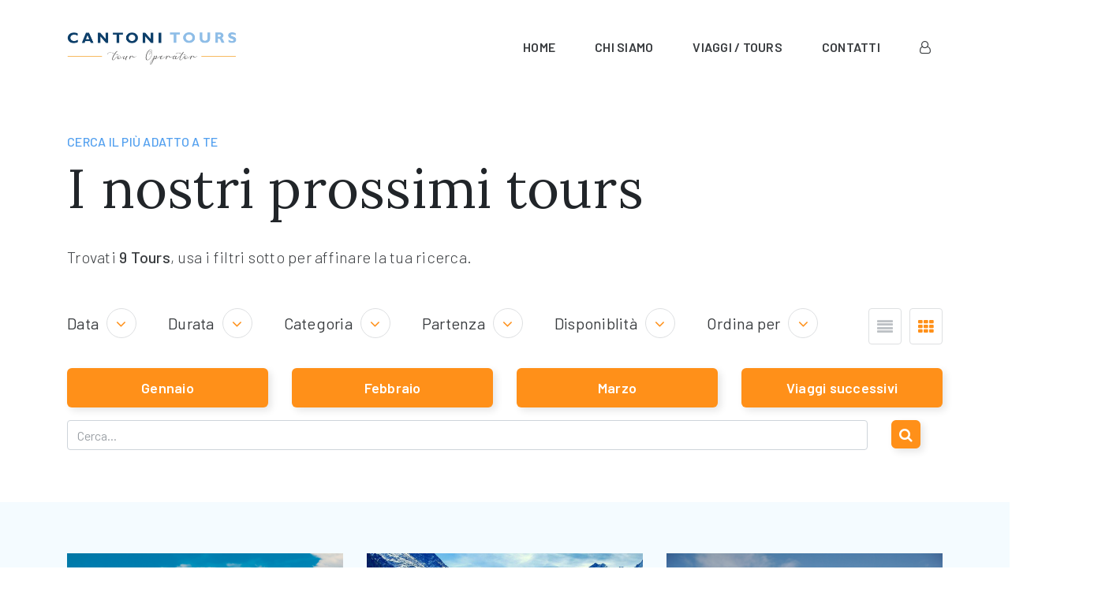

--- FILE ---
content_type: text/html; charset=UTF-8
request_url: https://www.cantonitours.com/tours?page=1
body_size: 7985
content:
<!DOCTYPE html>
<html lang="it" data-config="{}">

<head>
    <!-- META TAGS -->
    <meta charset="utf-8">
    <meta name="viewport" content="width=device-width, initial-scale=1, shrink-to-fit=no">
    <title>Cantoni Tours | Viaggia con noi</title>
    <meta name="author" content="Sfelab">
    <meta name="description" content="CANTONI TOURS | Viaggi e vacanze individuali e di gruppo con accompagnatore. In Italia e nel Mondo">
    <meta name="keywords" content="tour, ice, trip, travel, agency, life, vacation, treking, boat, walking, climbing, transition, svg, html, css">

    <!-- FAVICON FILES -->
    <link href="https://www.cantonitours.com/ico/Cantoni-Tours-Solo-Logo-Trasparenza-154x146.png" rel="apple-touch-icon" sizes="144x144">
    <link href="https://www.cantonitours.com/ico/Cantoni-Tours-Solo-Logo-Trasparenza-154x146.png" rel="apple-touch-icon" sizes="114x114">
    <link href="https://www.cantonitours.com/ico/Cantoni-Tours-Solo-Logo-Trasparenza-154x146.png" rel="apple-touch-icon" sizes="72x72">
    <link href="https://www.cantonitours.com/ico/Cantoni-Tours-Solo-Logo-Trasparenza-154x146.png" rel="apple-touch-icon">
    <link href="https://www.cantonitours.com/ico/Cantoni-Tours-Solo-Logo-Trasparenza-154x146.png&quot; rel=&quot;shortcut icon">
    <link rel="icon" type="image/x-icon" href="https://www.cantonitours.com/ico/Cantoni-Tours-Solo-Logo-Trasparenza-154x146.png">

    <!-- CSS FILES -->
    <link rel="stylesheet" href="https://www.cantonitours.com/css/app.css">
    <link rel="stylesheet" href="https://www.cantonitours.com/css/swiper.min.css">
    <link rel="stylesheet" href="https://www.cantonitours.com/css/daterangepicker.css">
    <link rel="stylesheet" href="https://www.cantonitours.com/css/font-awesome.css">
    <link rel="stylesheet" href="https://www.cantonitours.com/css/bootstrap.min.css">
    <link rel="stylesheet" href="https://www.cantonitours.com/css/style.css?v=1">
    <!-- Livewire Styles -->
<style >
    [wire\:loading], [wire\:loading\.delay], [wire\:loading\.inline-block], [wire\:loading\.inline], [wire\:loading\.block], [wire\:loading\.flex], [wire\:loading\.table], [wire\:loading\.grid], [wire\:loading\.inline-flex] {
        display: none;
    }

    [wire\:loading\.delay\.shortest], [wire\:loading\.delay\.shorter], [wire\:loading\.delay\.short], [wire\:loading\.delay\.long], [wire\:loading\.delay\.longer], [wire\:loading\.delay\.longest] {
        display:none;
    }

    [wire\:offline] {
        display: none;
    }

    [wire\:dirty]:not(textarea):not(input):not(select) {
        display: none;
    }

    input:-webkit-autofill, select:-webkit-autofill, textarea:-webkit-autofill {
        animation-duration: 50000s;
        animation-name: livewireautofill;
    }

    @keyframes livewireautofill { from {} }
</style>
        <style>
        .months-filter{
            width:100%;
            padding: 0;
        }
    </style>
    <script defer src="https://unpkg.com/alpinejs@3.x.x/dist/cdn.min.js"></script>

    <!-- Facebook Pixel Code -->
    <script>
      !function(f,b,e,v,n,t,s)
      {if(f.fbq)return;n=f.fbq=function(){n.callMethod?
      n.callMethod.apply(n,arguments):n.queue.push(arguments)};
      if(!f._fbq)f._fbq=n;n.push=n;n.loaded=!0;n.version='2.0';
      n.queue=[];t=b.createElement(e);t.async=!0;
      t.src=v;s=b.getElementsByTagName(e)[0];
      s.parentNode.insertBefore(t,s)}(window, document,'script',
      'https://connect.facebook.net/en_US/fbevents.js');
      fbq('init', '869745768885115');   //PIXEL CODE
      fbq('track', 'PageView');
    </script>
    <noscript>
      <img height="1" width="1" style="display:none" 
           src="https://www.facebook.com/tr?id=869745768885115&ev=PageView&noscript=1"/>
    </noscript>
    <!-- End Facebook Pixel Code -->
</head>

<body class="home">
    <div class="preloader">
        <svg class="spinner" viewBox="0 0 50 50">
            <circle class="path" cx="25" cy="25" r="20" fill="none" stroke-width="5"></circle>
        </svg>
    </div>
    <!-- end preloader -->

    <header class="header-int">
        <div class="container">
        <nav class="navbar dark"> <a href="https://www.cantonitours.com" class="navbar-brand"><img src="https://www.cantonitours.com/images/Cantoni-Tours-Scritta-TO.png" alt="Image"></a>

            <div class="menu-btn">
                <div class="menu-circle-wrap">
                    <div class="wave"></div>
                    <svg class="menu-circle" xmlns="http://www.w3.org/2000/svg" xmlns:xlink="http://www.w3.org/1999/xlink" preserveAspectRatio="xMidYMid" width="52" height="52" viewBox="0 0 52 52">
                        <path d="M1,26a25,25 0 1,0 50,0a25,25 0 1,0 -50,0"></path>
                    </svg> </div>
                <div class="bars">
                    <div class="bar b1"></div>
                    <div class="bar b2"></div>
                    <div class="bar b3"></div>
                </div>
            </div>
            <!-- end menu-btn -->
            
            <ul class="navbar-nav">
                <li class="nav-item"><a class="nav-link text-uppercase" href="https://www.cantonitours.com">Home</a></li>
                <li class="nav-item"><a class="nav-link text-uppercase" href="https://www.cantonitours.com/about">Chi siamo</a></li>
                <li class="nav-item"><a class="nav-link text-uppercase" href="https://www.cantonitours.com/tours">Viaggi / Tours</a></li>
                <li class="nav-item"><a class="nav-link text-uppercase" href="https://www.cantonitours.com/contact">Contatti</a></li>
                <li class="nav-item dropdown"><a class="nav-link"><i class="fa fa-user-o"></i></a>
                    <ul class="dropdown-menu">
                                                    <li><a href="https://www.cantonitours.com/login">Login</a></li>
                            <li><a href="https://www.cantonitours.com/register">Registrati</a></li>
                        
                    </ul>
                </li>
            </ul>
        </nav>
        <!-- end navbar -->
    </div>
    <!-- end container -->

    
</header>
<!-- end header -->

    <div wire:id="qa2efd0THaYr8ZYCG9xD" wire:initial-data="{&quot;fingerprint&quot;:{&quot;id&quot;:&quot;qa2efd0THaYr8ZYCG9xD&quot;,&quot;name&quot;:&quot;messages&quot;,&quot;locale&quot;:&quot;it&quot;,&quot;path&quot;:&quot;tours&quot;,&quot;method&quot;:&quot;GET&quot;},&quot;effects&quot;:{&quot;listeners&quot;:[]},&quot;serverMemo&quot;:{&quot;children&quot;:[],&quot;errors&quot;:[],&quot;htmlHash&quot;:&quot;49b3cb58&quot;,&quot;data&quot;:[],&quot;dataMeta&quot;:[],&quot;checksum&quot;:&quot;76b28bd02ee8909cecffc001829f309a0eb0378c9eb335ce95108577bb2ddbe1&quot;}}">
    </div>

<!-- Livewire Component wire-end:qa2efd0THaYr8ZYCG9xD -->    
    
    <section class="tours-header">
        <div class="container">
            <div class="row">
                <div class="col-12">
                    <h6>CERCA IL PIÙ ADATTO A TE</h6>
                    <h2>I nostri prossimi tours</h2>
                    <p>Trovati <strong>9 Tours</strong>, usa i filtri sotto per affinare la tua ricerca.</p>
                </div>

                <!-- end col-12 -->
                <div class="col-12">
                    <div class="filter data-range-picker">
                        <a>Data <i class="fa fa-angle-down"></i></a>
                        <input type="hidden" value="" id="date_range">
                    </div>
                    <!-- end filter -->
                    <div class="filter dropdown">
                        <a href="#" data-toggle="dropdown">Durata <i class="fa fa-angle-down"></i></a>
                        <ul class="dropdown-menu dropdown-check">
                            <li><input name="days[]" type="checkbox" value="0-1" ><span>1 giorno</span></li>
                            <li><input name="days[]" type="checkbox" value="2-4" ><span>2-4 giorni</span></li>
                            <li><input name="days[]" type="checkbox" value="5-7" ><span>5-7 giorni</span></li>
                            <li><input name="days[]" type="checkbox" value="7-9" ><span>7-9 giorni</span></li>
                            <li><input name="days[]" type="checkbox" value="10-100000" ><span>più di 10 giorni</span></li>
                            <li>
                                <div>
                                    <span class="cancel"><i class="fa fa-times"></i>ANNULLA TUTTI</span>
                                    <span class="apply"><i class="fa fa-check"></i>APPLICA</span>
                                </div>
                            </li>
                        </ul>
                    </div>
                    <!-- end filter -->
                    <div class="filter dropdown">
                        <a href="#" data-toggle="dropdown">Categoria <i class="fa fa-angle-down"></i></a>
                        <ul class="dropdown-menu dropdown-check">
                                                            <li><input name="category[]" type="checkbox" value="1" >
                                    <span>Tour enogastronomici</span></li>
                                                            <li><input name="category[]" type="checkbox" value="2" >
                                    <span>Viaggi della fede</span></li>
                                                            <li><input name="category[]" type="checkbox" value="4" >
                                    <span>Spettacoli teatrali e mostre</span></li>
                                                            <li><input name="category[]" type="checkbox" value="5" >
                                    <span>Tour culturali</span></li>
                                                        <li>
                                <div>
                                    <span class="cancel"><i class="fa fa-times"></i>ANNULLA TUTTI</span>
                                    <span class="apply"><i class="fa fa-check"></i>APPLICA</span>
                                </div>
                            </li>
                        </ul>
                    </div>
                    <!-- end filter -->
                    <div class="filter dropdown">
                        <a href="#" data-toggle="dropdown">Partenza<i class="fa fa-angle-down"></i></a>
                        <ul class="dropdown-menu dropdown-check">
                                                            <li>
                                    <input name="meeting[]" type="checkbox" value="1" >
                                    <span>Como CO, di fronte a Pasticceria Melillo</span>
                                </li>
                                                            <li>
                                    <input name="meeting[]" type="checkbox" value="2" >
                                    <span>Olgiate Comasco CO, via Roma 93</span>
                                </li>
                                                            <li>
                                    <input name="meeting[]" type="checkbox" value="3" >
                                    <span>Solbiate con Cagno CO, davanti alle Scuole elementari di Cagno</span>
                                </li>
                                                            <li>
                                    <input name="meeting[]" type="checkbox" value="4" >
                                    <span>Varese VA, di fronte alla Stazione dello Stato</span>
                                </li>
                                                            <li>
                                    <input name="meeting[]" type="checkbox" value="5" >
                                    <span>Aeroporto Milano Linate</span>
                                </li>
                                                            <li>
                                    <input name="meeting[]" type="checkbox" value="6" >
                                    <span>Varese VA, di fronte ad ArredoPiù</span>
                                </li>
                                                            <li>
                                    <input name="meeting[]" type="checkbox" value="7" >
                                    <span>Aeroporto</span>
                                </li>
                                                            <li>
                                    <input name="meeting[]" type="checkbox" value="8" >
                                    <span>Solbiate con Cagno CO, davanti alle scuole elementari di Solbiate</span>
                                </li>
                                                            <li>
                                    <input name="meeting[]" type="checkbox" value="9" >
                                    <span>Lomazzo CO, ingresso Just Hotel</span>
                                </li>
                                                            <li>
                                    <input name="meeting[]" type="checkbox" value="10" >
                                    <span>Stazione Milano Centrale</span>
                                </li>
                                                            <li>
                                    <input name="meeting[]" type="checkbox" value="11" >
                                    <span>Saronno VA, presso Hotel della Rotonda</span>
                                </li>
                                                        <li>
                                <div>
                                    <span class="cancel"><i class="fa fa-times"></i>ANNULLA TUTTI</span>
                                    <span class="apply"><i class="fa fa-check"></i>APPLICA</span>
                                </div>
                            </li>
                        </ul>
                    </div>
                    <!-- end filter -->
                    <div class="filter dropdown">
                        <a href="#" data-toggle="dropdown">Disponiblità<i class="fa fa-angle-down"></i></a>
                        <ul class="dropdown-menu dropdown-check">
                            <li>
                                <input type="radio" name="disponibile" checked value="0">
                                <span>Tutti</span>
                            </li>
                            <li>
                                <input type="radio" name="disponibile"  value="1">
                                <span>Disponibile</span>
                            </li>                            
                            <li>
                                <div>
                                    <span class="cancel"><i class="fa fa-times"></i>ANNULLA TUTTI</span>
                                    <span class="apply"><i class="fa fa-check"></i>APPLICA</span>
                                </div>
                            </li>
                        </ul>
                    </div>
                    <!-- end filter -->
                    <div class="filter dropdown">
                        <a href="#" data-toggle="dropdown">Ordina per<i class="fa fa-angle-down"></i></a>
                        <ul class="dropdown-menu dropdown-check">
                                                            <li><input type="radio" name="sort-by" value="data_asc" >
                                    <span>Data crescente</span></li>
                                                            <li><input type="radio" name="sort-by" value="data_desc" >
                                    <span>Data decrescente</span></li>
                                                            <li><input type="radio" name="sort-by" value="prezzo_asc" >
                                    <span>Prezzo crescente</span></li>
                                                            <li><input type="radio" name="sort-by" value="prezzo_desc" >
                                    <span>Prezzo decrescente</span></li>
                                                            <li><input type="radio" name="sort-by" value="durata_asc" >
                                    <span>Durata crescente</span></li>
                                                            <li><input type="radio" name="sort-by" value="durata_desc" >
                                    <span>Durata decrescente</span></li>
                                                        <li>
                                <div>
                                    <span class="cancel"><i class="fa fa-times"></i>ANNULLA TUTTI</span>
                                    <span class="apply"><i class="fa fa-check"></i>APPLICA</span>
                                </div>
                            </li>
                        </ul>
                    </div>
                    <!-- end filter -->
                    
                    <ul class="view-type tour-view-type">
                        <li><a href="#" class="tour-list-icon"><i class="fa fa-align-justify"></i></a></li>
                        <li><a href="#" class="tour-grid-icon"><i class="fa fa-th"></i></a></li>
                    </ul>
                </div>
                <!-- end col-12 -->
            </div>            
            <div class="row">
                <div class="col-6 col-md-3 text-center">
                   <a href="https://www.cantonitours.com/tours?date=2026-01-01%2F2026-01-31" class="site-btn months-filter">
                       Gennaio
                   </a>                    
                </div>
                <div class="col-6 col-md-3 text-center">
                   <a href="https://www.cantonitours.com/tours?date=2026-02-01%2F2026-02-28" class="site-btn months-filter">
                       Febbraio
                   </a>                    
                </div>
                <div class="col-6 col-md-3 text-center">
                   <a href="https://www.cantonitours.com/tours?date=2026-03-01%2F2026-03-31" class="site-btn months-filter">
                       Marzo
                   </a>                    
                </div>
                <div class="col-6 col-md-3 text-center">
                   <a href="https://www.cantonitours.com/tours?date=2026-04-01%2F-" class="site-btn months-filter">
                       Viaggi successivi                   </a>                    
                </div>
            </div>
            <!-- end row -->
            <div class="row">
                <div class="col-12">
                                                            
                </div>
                <!-- end col-12 -->
            </div>
            <!-- end row -->
            <div class="row">
                <div class="col-11">                    
                    <div class="form-group" style="margin:1rem 0">
                        <input type="text" placeholder="Cerca..." value="" class="form-control " id="search" name="search">
                    </div>
                </div>
                <div class="col-1">
                   <a href="#" class="site-btn apply" title="APPLICA" 
                   style="margin: 1rem 0; padding: 7px 10px; height: auto; line-height: normal;">
                       <i class="fa fa-search"></i>
                   </a>                    
                </div>
                <!-- end col-12 -->
            </div>
        </div>
        <!-- end container -->
    </section>
    <!-- end tours-header -->
    <section class="tours-grid tours">
        <div class="container">
            <div class="row">
                                    <div class="col-lg-4 column">
                        <div class="tour-box t-box">
                            <figure>
                                                                    <img src="https://www.cantonitours.com/storage/files/FCwCLq7KGneKb8RKmEWPTBO0RTrtVx2zF3xwD7go.jpg" alt="Image">
                                                                                                    <span class="tag completo">COMPLETO</span>
                                                            </figure>
                            <div class="tour-content">
                                                                    <span class="tag completo">COMPLETO</span>
                                                                <small>PARADISO TURCHESE</small>
                                <h3>Zanzibar</h3>
                                <div class="inner">
                                    <ul>
                                        <li>
                                            <div> 
                                                <img src="https://www.cantonitours.com/images/icon-date.png" alt="Image"> 
                                                                                            <small>Dal</small> <span>13/01/2026</span> 
                                                <small>al</small> <span>21/01/2026</span> 
                                                                                        </div>
                                        </li>
                                        <li>
                                            <div> 
                                                <img src="https://www.cantonitours.com/images/icon-time.png" alt="Image"> 
                                                <small>Durata</small> 
                                                <span>9 GIORNI</span> 
                                            </div>
                                        </li>
                                        <li>
                                            <div> 
                                                <img src="https://www.cantonitours.com/images/icon-tag.png" alt="Image"> 
                                                                                                <small>Da</small> 
                                                <span>€ 1,999.00</span>
                                                 
                                            </div>
                                        </li>
                                    </ul>
                                    <a href="https://www.cantonitours.com/tours/775/zanzibar">MAGGIORI INFORMAZONI</a>
                                </div>
                            </div>
                            <!-- end tour-content -->
                        </div>
                        <!-- end tour-box -->
                    </div>
                    <!-- end col-4 -->
                                    <div class="col-lg-4 column">
                        <div class="tour-box t-box">
                            <figure>
                                                                    <img src="https://www.cantonitours.com/storage/files/7wjWlQprMoV2Wjex2AqzDEZqCfP0lThXMvcVKISZ.jpg" alt="Image">
                                                                                                    <span class="tag completo">COMPLETO</span>
                                                            </figure>
                            <div class="tour-content">
                                                                    <span class="tag completo">COMPLETO</span>
                                                                <small>EMOZIONI PURE IN ALTA QUOTA</small>
                                <h3>Trenino rosso</h3>
                                <div class="inner">
                                    <ul>
                                        <li>
                                            <div> 
                                                <img src="https://www.cantonitours.com/images/icon-date.png" alt="Image"> 
                                                                                            <small>Partenza</small> <span>24/01/2026</span> 
                                                <small>&nbsp</small><span>&nbsp</span> 
                                                                                        </div>
                                        </li>
                                        <li>
                                            <div> 
                                                <img src="https://www.cantonitours.com/images/icon-time.png" alt="Image"> 
                                                <small>Durata</small> 
                                                <span>1 GIORNO</span> 
                                            </div>
                                        </li>
                                        <li>
                                            <div> 
                                                <img src="https://www.cantonitours.com/images/icon-tag.png" alt="Image"> 
                                                                                                <small>Da</small> 
                                                <span>€ 60.00</span>
                                                 
                                            </div>
                                        </li>
                                    </ul>
                                    <a href="https://www.cantonitours.com/tours/883/trenino-rosso">MAGGIORI INFORMAZONI</a>
                                </div>
                            </div>
                            <!-- end tour-content -->
                        </div>
                        <!-- end tour-box -->
                    </div>
                    <!-- end col-4 -->
                                    <div class="col-lg-4 column">
                        <div class="tour-box t-box">
                            <figure>
                                                                    <img src="https://www.cantonitours.com/storage/files/L5gBZagww1ZB3x7O6cPON9RWpm6njXhVB5jQP35q.jpg" alt="Image">
                                                                                                    <span class="tag completo">COMPLETO</span>
                                                            </figure>
                            <div class="tour-content">
                                                                    <span class="tag completo">COMPLETO</span>
                                                                <small>ESPERIENZA UNICA IN VALLE D&#039;AOSTA</small>
                                <h3>Cena in rifugio con motoslitta</h3>
                                <div class="inner">
                                    <ul>
                                        <li>
                                            <div> 
                                                <img src="https://www.cantonitours.com/images/icon-date.png" alt="Image"> 
                                                                                            <small>Partenza</small> <span>24/01/2026</span> 
                                                <small>&nbsp</small><span>&nbsp</span> 
                                                                                        </div>
                                        </li>
                                        <li>
                                            <div> 
                                                <img src="https://www.cantonitours.com/images/icon-time.png" alt="Image"> 
                                                <small>Durata</small> 
                                                <span>1 GIORNO</span> 
                                            </div>
                                        </li>
                                        <li>
                                            <div> 
                                                <img src="https://www.cantonitours.com/images/icon-tag.png" alt="Image"> 
                                                                                                <small>Da</small> 
                                                <span>€ 115.00</span>
                                                 
                                            </div>
                                        </li>
                                    </ul>
                                    <a href="https://www.cantonitours.com/tours/886/cena-in-rifugio-con-motoslitta">MAGGIORI INFORMAZONI</a>
                                </div>
                            </div>
                            <!-- end tour-content -->
                        </div>
                        <!-- end tour-box -->
                    </div>
                    <!-- end col-4 -->
                                    <div class="col-lg-4 column">
                        <div class="tour-box t-box">
                            <figure>
                                                                    <img src="https://www.cantonitours.com/storage/files/7wjWlQprMoV2Wjex2AqzDEZqCfP0lThXMvcVKISZ.jpg" alt="Image">
                                                                                                    <span class="tag completo">COMPLETO</span>
                                                            </figure>
                            <div class="tour-content">
                                                                    <span class="tag completo">COMPLETO</span>
                                                                <small>EMOZIONI PURE IN ALTA QUOTA</small>
                                <h3>Trenino rosso</h3>
                                <div class="inner">
                                    <ul>
                                        <li>
                                            <div> 
                                                <img src="https://www.cantonitours.com/images/icon-date.png" alt="Image"> 
                                                                                            <small>Partenza</small> <span>25/01/2026</span> 
                                                <small>&nbsp</small><span>&nbsp</span> 
                                                                                        </div>
                                        </li>
                                        <li>
                                            <div> 
                                                <img src="https://www.cantonitours.com/images/icon-time.png" alt="Image"> 
                                                <small>Durata</small> 
                                                <span>1 GIORNO</span> 
                                            </div>
                                        </li>
                                        <li>
                                            <div> 
                                                <img src="https://www.cantonitours.com/images/icon-tag.png" alt="Image"> 
                                                                                                <small>Da</small> 
                                                <span>€ 60.00</span>
                                                 
                                            </div>
                                        </li>
                                    </ul>
                                    <a href="https://www.cantonitours.com/tours/884/trenino-rosso">MAGGIORI INFORMAZONI</a>
                                </div>
                            </div>
                            <!-- end tour-content -->
                        </div>
                        <!-- end tour-box -->
                    </div>
                    <!-- end col-4 -->
                                    <div class="col-lg-4 column">
                        <div class="tour-box t-box">
                            <figure>
                                                                    <img src="https://www.cantonitours.com/storage/files/lD6U9gPnrwrMOXG4cHaKNNM5I8VugJPl01RZsaPC.jpg" alt="Image">
                                                                                                    <span class="tag completo">COMPLETO</span>
                                                            </figure>
                            <div class="tour-content">
                                                                    <span class="tag completo">COMPLETO</span>
                                                                <small>ROMANZO E OPERA DI MIGUEL DE CERVANTES</small>
                                <h3>Don Quichotte</h3>
                                <div class="inner">
                                    <ul>
                                        <li>
                                            <div> 
                                                <img src="https://www.cantonitours.com/images/icon-date.png" alt="Image"> 
                                                                                            <small>Partenza</small> <span>25/01/2026</span> 
                                                <small>&nbsp</small><span>&nbsp</span> 
                                                                                        </div>
                                        </li>
                                        <li>
                                            <div> 
                                                <img src="https://www.cantonitours.com/images/icon-time.png" alt="Image"> 
                                                <small>Durata</small> 
                                                <span>1 GIORNO</span> 
                                            </div>
                                        </li>
                                        <li>
                                            <div> 
                                                <img src="https://www.cantonitours.com/images/icon-tag.png" alt="Image"> 
                                                                                                <small>Da</small> 
                                                <span>€ 95.00</span>
                                                 
                                            </div>
                                        </li>
                                    </ul>
                                    <a href="https://www.cantonitours.com/tours/831/don-quichotte">MAGGIORI INFORMAZONI</a>
                                </div>
                            </div>
                            <!-- end tour-content -->
                        </div>
                        <!-- end tour-box -->
                    </div>
                    <!-- end col-4 -->
                                    <div class="col-lg-4 column">
                        <div class="tour-box t-box">
                            <figure>
                                                                    <img src="https://www.cantonitours.com/storage/files/uKW8pF5C9sG74Pn5sHvpcnPfmAQrNUYXUetfnfTr.jpg" alt="Image">
                                                                                                    <span class="tag disponibile">DISPONIBILE</span>
                                                            </figure>
                            <div class="tour-content">
                                                                    <span class="tag disponibile">DISPONIBILE</span>
                                                                <small>ESPERIENZA UNICA IN PIEMONTE</small>
                                <h3>Cena in rifugio con gatto delle nevi</h3>
                                <div class="inner">
                                    <ul>
                                        <li>
                                            <div> 
                                                <img src="https://www.cantonitours.com/images/icon-date.png" alt="Image"> 
                                                                                            <small>Partenza</small> <span>25/01/2026</span> 
                                                <small>&nbsp</small><span>&nbsp</span> 
                                                                                        </div>
                                        </li>
                                        <li>
                                            <div> 
                                                <img src="https://www.cantonitours.com/images/icon-time.png" alt="Image"> 
                                                <small>Durata</small> 
                                                <span>1 GIORNO</span> 
                                            </div>
                                        </li>
                                        <li>
                                            <div> 
                                                <img src="https://www.cantonitours.com/images/icon-tag.png" alt="Image"> 
                                                                                                <small>Da</small> 
                                                <span>€ 119.00</span>
                                                 
                                            </div>
                                        </li>
                                    </ul>
                                    <a href="https://www.cantonitours.com/tours/895/cena-in-rifugio-con-gatto-delle-nevi">MAGGIORI INFORMAZONI</a>
                                </div>
                            </div>
                            <!-- end tour-content -->
                        </div>
                        <!-- end tour-box -->
                    </div>
                    <!-- end col-4 -->
                                    <div class="col-lg-4 column">
                        <div class="tour-box t-box">
                            <figure>
                                                                    <img src="https://www.cantonitours.com/storage/files/iF5waYH8sfa6yffoYP7PTpGBMK9l82QJ5Vme22CD.jpg" alt="Image">
                                                                                                    <span class="tag disponibile">DISPONIBILE</span>
                                                            </figure>
                            <div class="tour-content">
                                                                    <span class="tag disponibile">DISPONIBILE</span>
                                                                <small>CON TAPPA IN VAL POSCHIANO</small>
                                <h3>Carrozze in Val Roseg</h3>
                                <div class="inner">
                                    <ul>
                                        <li>
                                            <div> 
                                                <img src="https://www.cantonitours.com/images/icon-date.png" alt="Image"> 
                                                                                            <small>Partenza</small> <span>25/01/2026</span> 
                                                <small>&nbsp</small><span>&nbsp</span> 
                                                                                        </div>
                                        </li>
                                        <li>
                                            <div> 
                                                <img src="https://www.cantonitours.com/images/icon-time.png" alt="Image"> 
                                                <small>Durata</small> 
                                                <span>1 GIORNO</span> 
                                            </div>
                                        </li>
                                        <li>
                                            <div> 
                                                <img src="https://www.cantonitours.com/images/icon-tag.png" alt="Image"> 
                                                                                                <small>Da</small> 
                                                <span>€ 179.00</span>
                                                 
                                            </div>
                                        </li>
                                    </ul>
                                    <a href="https://www.cantonitours.com/tours/893/carrozze-in-val-roseg">MAGGIORI INFORMAZONI</a>
                                </div>
                            </div>
                            <!-- end tour-content -->
                        </div>
                        <!-- end tour-box -->
                    </div>
                    <!-- end col-4 -->
                                    <div class="col-lg-4 column">
                        <div class="tour-box t-box">
                            <figure>
                                                                    <img src="https://www.cantonitours.com/storage/files/2l2CaTayHaP8iOb00jqIwACOmgGYZz2b9CeonXPI.jpg" alt="Image">
                                                                                                    <span class="tag completo">COMPLETO</span>
                                                            </figure>
                            <div class="tour-content">
                                                                    <span class="tag completo">COMPLETO</span>
                                                                <small>E IL MUSEO DI SANTA GIULIA</small>
                                <h3>Brescia</h3>
                                <div class="inner">
                                    <ul>
                                        <li>
                                            <div> 
                                                <img src="https://www.cantonitours.com/images/icon-date.png" alt="Image"> 
                                                                                            <small>Partenza</small> <span>25/01/2026</span> 
                                                <small>&nbsp</small><span>&nbsp</span> 
                                                                                        </div>
                                        </li>
                                        <li>
                                            <div> 
                                                <img src="https://www.cantonitours.com/images/icon-time.png" alt="Image"> 
                                                <small>Durata</small> 
                                                <span>1 GIORNO</span> 
                                            </div>
                                        </li>
                                        <li>
                                            <div> 
                                                <img src="https://www.cantonitours.com/images/icon-tag.png" alt="Image"> 
                                                                                                <small>Da</small> 
                                                <span>€ 89.00</span>
                                                 
                                            </div>
                                        </li>
                                    </ul>
                                    <a href="https://www.cantonitours.com/tours/782/brescia">MAGGIORI INFORMAZONI</a>
                                </div>
                            </div>
                            <!-- end tour-content -->
                        </div>
                        <!-- end tour-box -->
                    </div>
                    <!-- end col-4 -->
                                    <div class="col-lg-4 column">
                        <div class="tour-box t-box">
                            <figure>
                                                                    <img src="https://www.cantonitours.com/storage/files/zumwQCp4L9bLBPajVud0QEkgXQUbdAqnYeMaiICE.jpg" alt="Image">
                                                                                                    <span class="tag completo">COMPLETO</span>
                                                            </figure>
                            <div class="tour-content">
                                                                    <span class="tag completo">COMPLETO</span>
                                                                <small>ARIA DI FESTA AD AOSTA</small>
                                <h3>Fiera Millenaria di Sant&#039;Orso</h3>
                                <div class="inner">
                                    <ul>
                                        <li>
                                            <div> 
                                                <img src="https://www.cantonitours.com/images/icon-date.png" alt="Image"> 
                                                                                            <small>Partenza</small> <span>30/01/2026</span> 
                                                <small>&nbsp</small><span>&nbsp</span> 
                                                                                        </div>
                                        </li>
                                        <li>
                                            <div> 
                                                <img src="https://www.cantonitours.com/images/icon-time.png" alt="Image"> 
                                                <small>Durata</small> 
                                                <span>1 GIORNO</span> 
                                            </div>
                                        </li>
                                        <li>
                                            <div> 
                                                <img src="https://www.cantonitours.com/images/icon-tag.png" alt="Image"> 
                                                                                                <small>Da</small> 
                                                <span>€ 69.00</span>
                                                 
                                            </div>
                                        </li>
                                    </ul>
                                    <a href="https://www.cantonitours.com/tours/783/fiera-millenaria-di-sant%27orso">MAGGIORI INFORMAZONI</a>
                                </div>
                            </div>
                            <!-- end tour-content -->
                        </div>
                        <!-- end tour-box -->
                    </div>
                    <!-- end col-4 -->
                                <div class="col-12 text-center">
                <a  href="https://www.cantonitours.com/tours?page=2" class="site-btn">>></a>
    </div>


                <!-- end col-12 -->
            </div>
            <!-- end row -->
        </div>
        <!-- end container -->
    </section>
    <!-- end tours-grid -->

    <footer class="footer">
    <div class="container">
        <div class="row">
            <div class="col-md-4">
                <h5 class="text-uppercase">Cantoni Tours</h5>
                <ul class="footer-menu">
                    <li><a href="https://www.cantonitours.com/about">Chi siamo</a></li>
                    <li><a href="https://www.facebook.com/cantonitours" target="_blank">Facebook</a></li>
                    <li><a href="https://wa.me/393331989310" target="_blank">Whatsapp</a></li>
                    <li><a href="https://www.instagram.com/cantonitours" target="_blank">Instagram</a></li>
                </ul>
            </div>
            <!-- end col-3 -->
            <div class="col-md-4">
                <h5 class="text-uppercase">Informazioni utili</h5>
                <ul class="footer-menu">
                    <li><a href="https://www.cantonitours.com/contact">Contatti</a></li>
                    <li><a href="https://www.cantonitours.com/tours">Viaggi / Tours</a></li>
                    <li><a href="https://www.cantonitours.com/terms-of-service">Condizioni generali</a></li>
                    <li><a href="https://www.cantonitours.com/privacy-policy" >Privacy policy</a></li>
                    <li><a href="https://www.cantonitours.com/insurance">Assicurazione</a></li>
                </ul>
            </div>
            <!-- end col-3 -->
            <div class="col-md-4"> 
                <h5>CONTATTACI</h5>
                <address>
                    Cantoni Tours SAS di Cantoni Davide & C.<br>
                    Via Parini 7, 22043 Olgiate Comasco (CO)<br>
                    Da lunedì a venerdì 8:30-12.30 e 14:00-18:00<br>
                    P.IVA 04040560130&nbsp&nbsp N. REA CO-415499<br />
                    Tel: +39 031 2073159<br>
                    Cel: +39 333 1989310<br>
                    <a href="mailto:info@cantonitours.com">info@cantonitours.com</a>
                </address>
            </div>
            <!-- end col-3 -->
            
            <!-- end col-3 -->
            <div class="col-12">
                <ul class="social-media">
                    <li><a href="https://www.instagram.com/cantonitours"><i class="fa fa-instagram"></i></a></li>
                    <li><a href="https://wa.me/393331989310"><i class="fa fa-whatsapp"></i></a></li>
                    <li><a href="https://www.facebook.com/cantonitours"><i class="fa fa-facebook"></i></a></li>
                </ul>
            </div>
            <!-- end col-12 -->
            <div class="col-12"> <span class="copyright">Design by <a href="http://www.sfelab.it" target="_blank">Sfelab</a></span> </div>
            <!-- end col-12 -->
        </div>
        <!-- end row -->
    </div>
    <!-- end container -->
</footer>




    <!-- JS FILES -->
    <script
        src="https://code.jquery.com/jquery-3.4.1.min.js"
        integrity="sha256-CSXorXvZcTkaix6Yvo6HppcZGetbYMGWSFlBw8HfCJo="
        crossorigin="anonymous"></script>
    <script src="https://cdnjs.cloudflare.com/ajax/libs/moment.js/2.24.0/moment.min.js"></script>
    <script src="https://cdn.jsdelivr.net/npm/daterangepicker/daterangepicker.min.js"></script>
    <script>
        // PRELOADER
        (function($) {
            $(window).on("load", function(){
                $("body").addClass("page-loaded");
            });

            $(".datepicker__input").daterangepicker({
                autoUpdateInput: false,
                locale: {
                    cancelLabel: 'Clear'
                }
            });

            $('.datepicker__input').on('apply.daterangepicker', function(ev, picker) {
                $(this).val(picker.startDate.format('MM/DD/YYYY') + ' - ' + picker.endDate.format('MM/DD/YYYY'));
            });

            $('.datepicker__input').on('cancel.daterangepicker', function(ev, picker) {
                $(this).val('');
            });


        })(jQuery)
    </script>
    <script src="https://www.cantonitours.com/js/popper.min.js"></script>
    <script src="https://www.cantonitours.com/js/bootstrap.min.js"></script>
    <script src="https://www.cantonitours.com/js/swiper.min.js"></script>
    <script src="https://www.cantonitours.com/js/wow.min.js"></script>
    <script src="https://www.cantonitours.com/js/odometer.min.js"></script>
    <script src="https://www.cantonitours.com/js/scripts.js"></script>
    <script >
    function refreshReCaptchaV3(fieldId,action){
        return new Promise(function (resolve, reject) {
            grecaptcha.ready(function () {
                grecaptcha.execute(window['client'+fieldId], {
                    action: action
                }).then(resolve);
            });
        });
    }

    function getReCaptchaV3Response(fieldId){
        return grecaptcha.getResponse(window['client'+fieldId])
    }
</script>


    <!-- Livewire Scripts -->

<script src="/livewire/livewire.js?id=f092ba91a90e56843ffc" data-turbo-eval="false" data-turbolinks-eval="false" ></script>
<script data-turbo-eval="false" data-turbolinks-eval="false" >
    if (window.livewire) {
	    console.warn('Livewire: It looks like Livewire\'s @livewireScripts JavaScript assets have already been loaded. Make sure you aren\'t loading them twice.')
	}

    window.livewire = new Livewire();
    window.livewire.devTools(true);
    window.Livewire = window.livewire;
    window.livewire_app_url = '';
    window.livewire_token = 'C8sszoActivxUrEj2DN4gyDxbsHtcCSePESPAetS';

	/* Make sure Livewire loads first. */
	if (window.Alpine) {
	    /* Defer showing the warning so it doesn't get buried under downstream errors. */
	    document.addEventListener("DOMContentLoaded", function () {
	        setTimeout(function() {
	            console.warn("Livewire: It looks like AlpineJS has already been loaded. Make sure Livewire\'s scripts are loaded before Alpine.\\n\\n Reference docs for more info: http://laravel-livewire.com/docs/alpine-js")
	        })
	    });
	}

	/* Make Alpine wait until Livewire is finished rendering to do its thing. */
    window.deferLoadingAlpine = function (callback) {
        window.addEventListener('livewire:load', function () {
            callback();
        });
    };

    let started = false;

    window.addEventListener('alpine:initializing', function () {
        if (! started) {
            window.livewire.start();

            started = true;
        }
    });

    document.addEventListener("DOMContentLoaded", function () {
        if (! started) {
            window.livewire.start();

            started = true;
        }
    });
</script>
        <script>
        var dateSel=$(".data-range-picker a");
        // PRELOADER
        (function($) {
            $(window).on("load", function(){
                $("body").addClass("page-loaded");
            });
            dateSel.daterangepicker({
                /**/
                "locale": {
                    "format": "YYYY-MM-DD",
                    "applyLabel": "APPLICA",
                    "cancelLabel": "ANNULLA TUTTI",
                    "fromLabel": "Dal",
                    "toLabel": "al",
                    "weekLabel": "W",
                    "daysOfWeek": [
                         "Do", "Lu", "Ma", "Me", "Gi", "Ve", "Sa",                    ],
                    "monthNames": [
                         "Gennaio", "Febbraio", "Marzo", "Aprile", "Maggio", "Giugno", "Luglio", "Agosto", "Settembre", "Ottobre", "Novembre", "Dicembre",                    ],
                    "firstDay": 1,
                                    },

                /**/
                },
                function(start, end, label) {
                $('#date_range').val(start.format('YYYY-MM-DD')+'/'+end.format('YYYY-MM-DD'))
            });

        })(jQuery)

        function apply(){
            var data="";
            var days=[];
            var meeting=[];
            var category=[];
            var sorted="";
            var disp="";
            var search="";

            var route= 'https://www.cantonitours.com/tours?fil=1';
            //
            data=$('#date_range').val();
            if(data){
                route = route+'&date='+data;
            }
            //
            $('input[name="days[]"]').each(function (){
                if($(this).is(':checked')){
                    days.push($(this).val());
                }
            });
            if(days.length>0){
                route = route+'&days='+days.join(',');
            }
            //
            $('input[name="category[]"]').each(function (){
                if($(this).is(':checked')){
                    category.push($(this).val());
                }
            });
            if(category.length>0){
                route = route+'&category='+category.join(',');
            }
            //
            $('input[name="meeting[]"]').each(function (){
                if($(this).is(':checked')){
                    meeting.push($(this).val());
                }
            });
            if(meeting.length>0){
                route = route+'&meeting='+meeting.join(',');
            }
            //
            disp=$('input[name="disponibile"]:checked').val();
            if(disp){
                route = route+'&disp='+disp;
            }
            //
            sorted=$('input[name="sort-by"]:checked').val();
            if(sorted){
                route = route+'&sorted='+sorted;
            }
            search=$('input[name="search"]').val();
            if(search){
                route = route+'&search='+search;
            }
            //
            window.location.href=route;
        }

        function cancel(){
            dateSel.data('daterangepicker').setStartDate(new Date());
            dateSel.data('daterangepicker').setEndDate(new Date());
            $('#date_range').val("");
            $('input[name="days[]"]').each(function (){
                $(this).prop('checked', false);
            });
            $('input[name="category[]"]').each(function (){
                $(this).prop('checked', false);
            });
            $('input[name="meeting[]"]').each(function (){
                $(this).prop('checked', false);
            });
            $('input[name="disponibile"]:checked').prop('checked', false);
            $('input[name="sort-by"]:checked').prop('checked', false);
            window.location.href='https://www.cantonitours.com/tours';
        }

        function clearFilter(toClear){
            switch (toClear) {
                case 'date':
                    dateSel.data('daterangepicker').setStartDate(new Date());
                    dateSel.data('daterangepicker').setEndDate(new Date());
                    $('#date_range').val("");
                    break;
                case 'days':
                    $('input[name="days[]"]').each(function (){
                        $(this).prop('checked', false);
                    });
                    break;
                case 'category':
                    $('input[name="category[]"]').each(function (){
                        $(this).prop('checked', false);
                    });
                    break;
                case 'meeting':
                    $('input[name="meeting[]"]').each(function (){
                        $(this).prop('checked', false);
                    });
                    break;
                case 'disp':
                    $('input[name="disponibile"]:checked').prop('checked', false);
                    break;
                case 'sort-by':
                    $('input[name="sort-by"]:checked').prop('checked', false);
                    break;
                default:
                    break;
            }
            //
            apply();
        }

        $(document).ready(function (){
            $('.apply').on('click',function (){
                apply()
            });
            $('.cancel').on('click',function (){
                cancel()
            });
            dateSel.on('apply.daterangepicker', function(ev, picker) {
                apply();
            });
            dateSel.on('cancel.daterangepicker', function(ev, picker) {
                cancel();
            });
        })
    </script>

</body>
</html>


--- FILE ---
content_type: text/css
request_url: https://www.cantonitours.com/css/app.css
body_size: 10028
content:
/*
! tailwindcss v3.0.6 | MIT License | https://tailwindcss.com
*//*
1. Prevent padding and border from affecting element width. (https://github.com/mozdevs/cssremedy/issues/4)
2. Allow adding a border to an element by just adding a border-width. (https://github.com/tailwindcss/tailwindcss/pull/116)
*/

*,
::before,
::after {
  box-sizing: border-box; /* 1 */
  border-width: 0; /* 2 */
  border-style: solid; /* 2 */
  border-color: currentColor; /* 2 */
}

::before,
::after {
  --tw-content: '';
}

/*
1. Use a consistent sensible line-height in all browsers.
2. Prevent adjustments of font size after orientation changes in iOS.
3. Use a more readable tab size.
4. Use the user's configured `sans` font-family by default.
*/

html {
  line-height: 1.5; /* 1 */
  -webkit-text-size-adjust: 100%; /* 2 */
  -moz-tab-size: 4; /* 3 */
  -o-tab-size: 4;
     tab-size: 4; /* 3 */
  font-family: Nunito, ui-sans-serif, system-ui, -apple-system, BlinkMacSystemFont, "Segoe UI", Roboto, "Helvetica Neue", Arial, "Noto Sans", sans-serif, "Apple Color Emoji", "Segoe UI Emoji", "Segoe UI Symbol", "Noto Color Emoji"; /* 4 */
}

/*
1. Remove the margin in all browsers.
2. Inherit line-height from `html` so users can set them as a class directly on the `html` element.
*/

body {
  margin: 0; /* 1 */
  line-height: inherit; /* 2 */
}

/*
1. Add the correct height in Firefox.
2. Correct the inheritance of border color in Firefox. (https://bugzilla.mozilla.org/show_bug.cgi?id=190655)
3. Ensure horizontal rules are visible by default.
*/

hr {
  height: 0; /* 1 */
  color: inherit; /* 2 */
  border-top-width: 1px; /* 3 */
}

/*
Add the correct text decoration in Chrome, Edge, and Safari.
*/

abbr[title] {
  -webkit-text-decoration: underline dotted;
          text-decoration: underline dotted;
}

/*
Remove the default font size and weight for headings.
*/

h1,
h2,
h3,
h4,
h5,
h6 {
  font-size: inherit;
  font-weight: inherit;
}

/*
Reset links to optimize for opt-in styling instead of opt-out.
*/

a {
  color: inherit;
  text-decoration: inherit;
}

/*
Add the correct font weight in Edge and Safari.
*/

b,
strong {
  font-weight: bolder;
}

/*
1. Use the user's configured `mono` font family by default.
2. Correct the odd `em` font sizing in all browsers.
*/

code,
kbd,
samp,
pre {
  font-family: ui-monospace, SFMono-Regular, Menlo, Monaco, Consolas, "Liberation Mono", "Courier New", monospace; /* 1 */
  font-size: 1em; /* 2 */
}

/*
Add the correct font size in all browsers.
*/

small {
  font-size: 80%;
}

/*
Prevent `sub` and `sup` elements from affecting the line height in all browsers.
*/

sub,
sup {
  font-size: 75%;
  line-height: 0;
  position: relative;
  vertical-align: baseline;
}

sub {
  bottom: -0.25em;
}

sup {
  top: -0.5em;
}

/*
1. Remove text indentation from table contents in Chrome and Safari. (https://bugs.chromium.org/p/chromium/issues/detail?id=999088, https://bugs.webkit.org/show_bug.cgi?id=201297)
2. Correct table border color inheritance in all Chrome and Safari. (https://bugs.chromium.org/p/chromium/issues/detail?id=935729, https://bugs.webkit.org/show_bug.cgi?id=195016)
3. Remove gaps between table borders by default.
*/

table {
  text-indent: 0; /* 1 */
  border-color: inherit; /* 2 */
  border-collapse: collapse; /* 3 */
}

/*
1. Change the font styles in all browsers.
2. Remove the margin in Firefox and Safari.
3. Remove default padding in all browsers.
*/

button,
input,
optgroup,
select,
textarea {
  font-family: inherit; /* 1 */
  font-size: 100%; /* 1 */
  line-height: inherit; /* 1 */
  color: inherit; /* 1 */
  margin: 0; /* 2 */
  padding: 0; /* 3 */
}

/*
Remove the inheritance of text transform in Edge and Firefox.
*/

button,
select {
  text-transform: none;
}

/*
1. Correct the inability to style clickable types in iOS and Safari.
2. Remove default button styles.
*/

button,
[type='button'],
[type='reset'],
[type='submit'] {
  -webkit-appearance: button; /* 1 */
  background-color: transparent; /* 2 */
  background-image: none; /* 2 */
}

/*
Use the modern Firefox focus style for all focusable elements.
*/

:-moz-focusring {
  outline: auto;
}

/*
Remove the additional `:invalid` styles in Firefox. (https://github.com/mozilla/gecko-dev/blob/2f9eacd9d3d995c937b4251a5557d95d494c9be1/layout/style/res/forms.css#L728-L737)
*/

:-moz-ui-invalid {
  box-shadow: none;
}

/*
Add the correct vertical alignment in Chrome and Firefox.
*/

progress {
  vertical-align: baseline;
}

/*
Correct the cursor style of increment and decrement buttons in Safari.
*/

::-webkit-inner-spin-button,
::-webkit-outer-spin-button {
  height: auto;
}

/*
1. Correct the odd appearance in Chrome and Safari.
2. Correct the outline style in Safari.
*/

[type='search'] {
  -webkit-appearance: textfield; /* 1 */
  outline-offset: -2px; /* 2 */
}

/*
Remove the inner padding in Chrome and Safari on macOS.
*/

::-webkit-search-decoration {
  -webkit-appearance: none;
}

/*
1. Correct the inability to style clickable types in iOS and Safari.
2. Change font properties to `inherit` in Safari.
*/

::-webkit-file-upload-button {
  -webkit-appearance: button; /* 1 */
  font: inherit; /* 2 */
}

/*
Add the correct display in Chrome and Safari.
*/

summary {
  display: list-item;
}

/*
Removes the default spacing and border for appropriate elements.
*/

blockquote,
dl,
dd,
h1,
h2,
h3,
h4,
h5,
h6,
hr,
figure,
p,
pre {
  margin: 0;
}

fieldset {
  margin: 0;
  padding: 0;
}

legend {
  padding: 0;
}

ol,
ul,
menu {
  list-style: none;
  margin: 0;
  padding: 0;
}

/*
Prevent resizing textareas horizontally by default.
*/

textarea {
  resize: vertical;
}

/*
1. Reset the default placeholder opacity in Firefox. (https://github.com/tailwindlabs/tailwindcss/issues/3300)
2. Set the default placeholder color to the user's configured gray 400 color.
*/

input::-moz-placeholder, textarea::-moz-placeholder {
  opacity: 1; /* 1 */
  color: #9ca3af; /* 2 */
}

input:-ms-input-placeholder, textarea:-ms-input-placeholder {
  opacity: 1; /* 1 */
  color: #9ca3af; /* 2 */
}

input::placeholder,
textarea::placeholder {
  opacity: 1; /* 1 */
  color: #9ca3af; /* 2 */
}

/*
Set the default cursor for buttons.
*/

button,
[role="button"] {
  cursor: pointer;
}

/*
Make sure disabled buttons don't get the pointer cursor.
*/
:disabled {
  cursor: default;
}

/*
1. Make replaced elements `display: block` by default. (https://github.com/mozdevs/cssremedy/issues/14)
2. Add `vertical-align: middle` to align replaced elements more sensibly by default. (https://github.com/jensimmons/cssremedy/issues/14#issuecomment-634934210)
   This can trigger a poorly considered lint error in some tools but is included by design.
*/

img,
svg,
video,
canvas,
audio,
iframe,
embed,
object {
  display: block; /* 1 */
  vertical-align: middle; /* 2 */
}

/*
Constrain images and videos to the parent width and preserve their intrinsic aspect ratio. (https://github.com/mozdevs/cssremedy/issues/14)
*/

img,
video {
  max-width: 100%;
  height: auto;
}

/*
Ensure the default browser behavior of the `hidden` attribute.
*/

[hidden] {
  display: none;
}

[type='text'],[type='email'],[type='url'],[type='password'],[type='number'],[type='date'],[type='datetime-local'],[type='month'],[type='search'],[type='tel'],[type='time'],[type='week'],[multiple],textarea,select {
  -webkit-appearance: none;
     -moz-appearance: none;
          appearance: none;
  background-color: #fff;
  border-color: #6b7280;
  border-width: 1px;
  border-radius: 0px;
  padding-top: 0.5rem;
  padding-right: 0.75rem;
  padding-bottom: 0.5rem;
  padding-left: 0.75rem;
  font-size: 1rem;
  line-height: 1.5rem;
  --tw-shadow: 0 0 #0000;
}

[type='text']:focus, [type='email']:focus, [type='url']:focus, [type='password']:focus, [type='number']:focus, [type='date']:focus, [type='datetime-local']:focus, [type='month']:focus, [type='search']:focus, [type='tel']:focus, [type='time']:focus, [type='week']:focus, [multiple]:focus, textarea:focus, select:focus {
  outline: 2px solid transparent;
  outline-offset: 2px;
  --tw-ring-inset: var(--tw-empty,/*!*/ /*!*/);
  --tw-ring-offset-width: 0px;
  --tw-ring-offset-color: #fff;
  --tw-ring-color: #2563eb;
  --tw-ring-offset-shadow: var(--tw-ring-inset) 0 0 0 var(--tw-ring-offset-width) var(--tw-ring-offset-color);
  --tw-ring-shadow: var(--tw-ring-inset) 0 0 0 calc(1px + var(--tw-ring-offset-width)) var(--tw-ring-color);
  box-shadow: var(--tw-ring-offset-shadow), var(--tw-ring-shadow), var(--tw-shadow);
  border-color: #2563eb;
}

input::-moz-placeholder, textarea::-moz-placeholder {
  color: #6b7280;
  opacity: 1;
}

input:-ms-input-placeholder, textarea:-ms-input-placeholder {
  color: #6b7280;
  opacity: 1;
}

input::placeholder,textarea::placeholder {
  color: #6b7280;
  opacity: 1;
}

::-webkit-datetime-edit-fields-wrapper {
  padding: 0;
}

::-webkit-date-and-time-value {
  min-height: 1.5em;
}

select {
  background-image: url("data:image/svg+xml,%3csvg xmlns='http://www.w3.org/2000/svg' fill='none' viewBox='0 0 20 20'%3e%3cpath stroke='%236b7280' stroke-linecap='round' stroke-linejoin='round' stroke-width='1.5' d='M6 8l4 4 4-4'/%3e%3c/svg%3e");
  background-position: right 0.5rem center;
  background-repeat: no-repeat;
  background-size: 1.5em 1.5em;
  padding-right: 2.5rem;
  -webkit-print-color-adjust: exact;
          color-adjust: exact;
}

[multiple] {
  background-image: initial;
  background-position: initial;
  background-repeat: unset;
  background-size: initial;
  padding-right: 0.75rem;
  -webkit-print-color-adjust: unset;
          color-adjust: unset;
}

[type='checkbox'],[type='radio'] {
  -webkit-appearance: none;
     -moz-appearance: none;
          appearance: none;
  padding: 0;
  -webkit-print-color-adjust: exact;
          color-adjust: exact;
  display: inline-block;
  vertical-align: middle;
  background-origin: border-box;
  -webkit-user-select: none;
     -moz-user-select: none;
      -ms-user-select: none;
          user-select: none;
  flex-shrink: 0;
  height: 1rem;
  width: 1rem;
  color: #2563eb;
  background-color: #fff;
  border-color: #6b7280;
  border-width: 1px;
  --tw-shadow: 0 0 #0000;
}

[type='checkbox'] {
  border-radius: 0px;
}

[type='radio'] {
  border-radius: 100%;
}

[type='checkbox']:focus,[type='radio']:focus {
  outline: 2px solid transparent;
  outline-offset: 2px;
  --tw-ring-inset: var(--tw-empty,/*!*/ /*!*/);
  --tw-ring-offset-width: 2px;
  --tw-ring-offset-color: #fff;
  --tw-ring-color: #2563eb;
  --tw-ring-offset-shadow: var(--tw-ring-inset) 0 0 0 var(--tw-ring-offset-width) var(--tw-ring-offset-color);
  --tw-ring-shadow: var(--tw-ring-inset) 0 0 0 calc(2px + var(--tw-ring-offset-width)) var(--tw-ring-color);
  box-shadow: var(--tw-ring-offset-shadow), var(--tw-ring-shadow), var(--tw-shadow);
}

[type='checkbox']:checked,[type='radio']:checked {
  border-color: transparent;
  background-color: currentColor;
  background-size: 100% 100%;
  background-position: center;
  background-repeat: no-repeat;
}

[type='checkbox']:checked {
  background-image: url("data:image/svg+xml,%3csvg viewBox='0 0 16 16' fill='white' xmlns='http://www.w3.org/2000/svg'%3e%3cpath d='M12.207 4.793a1 1 0 010 1.414l-5 5a1 1 0 01-1.414 0l-2-2a1 1 0 011.414-1.414L6.5 9.086l4.293-4.293a1 1 0 011.414 0z'/%3e%3c/svg%3e");
}

[type='radio']:checked {
  background-image: url("data:image/svg+xml,%3csvg viewBox='0 0 16 16' fill='white' xmlns='http://www.w3.org/2000/svg'%3e%3ccircle cx='8' cy='8' r='3'/%3e%3c/svg%3e");
}

[type='checkbox']:checked:hover,[type='checkbox']:checked:focus,[type='radio']:checked:hover,[type='radio']:checked:focus {
  border-color: transparent;
  background-color: currentColor;
}

[type='checkbox']:indeterminate {
  background-image: url("data:image/svg+xml,%3csvg xmlns='http://www.w3.org/2000/svg' fill='none' viewBox='0 0 16 16'%3e%3cpath stroke='white' stroke-linecap='round' stroke-linejoin='round' stroke-width='2' d='M4 8h8'/%3e%3c/svg%3e");
  border-color: transparent;
  background-color: currentColor;
  background-size: 100% 100%;
  background-position: center;
  background-repeat: no-repeat;
}

[type='checkbox']:indeterminate:hover,[type='checkbox']:indeterminate:focus {
  border-color: transparent;
  background-color: currentColor;
}

[type='file'] {
  background: unset;
  border-color: inherit;
  border-width: 0;
  border-radius: 0;
  padding: 0;
  font-size: unset;
  line-height: inherit;
}

[type='file']:focus {
  outline: 1px auto -webkit-focus-ring-color;
}
*, ::before, ::after {
  --tw-translate-x: 0;
  --tw-translate-y: 0;
  --tw-rotate: 0;
  --tw-skew-x: 0;
  --tw-skew-y: 0;
  --tw-scale-x: 1;
  --tw-scale-y: 1;
  --tw-transform: translateX(var(--tw-translate-x)) translateY(var(--tw-translate-y)) rotate(var(--tw-rotate)) skewX(var(--tw-skew-x)) skewY(var(--tw-skew-y)) scaleX(var(--tw-scale-x)) scaleY(var(--tw-scale-y));
  --tw-border-opacity: 1;
  border-color: rgb(229 231 235 / var(--tw-border-opacity));
  --tw-ring-inset: var(--tw-empty,/*!*/ /*!*/);
  --tw-ring-offset-width: 0px;
  --tw-ring-offset-color: #fff;
  --tw-ring-color: rgb(59 130 246 / 0.5);
  --tw-ring-offset-shadow: 0 0 #0000;
  --tw-ring-shadow: 0 0 #0000;
  --tw-shadow: 0 0 #0000;
  --tw-shadow-colored: 0 0 #0000;
  --tw-blur: var(--tw-empty,/*!*/ /*!*/);
  --tw-brightness: var(--tw-empty,/*!*/ /*!*/);
  --tw-contrast: var(--tw-empty,/*!*/ /*!*/);
  --tw-grayscale: var(--tw-empty,/*!*/ /*!*/);
  --tw-hue-rotate: var(--tw-empty,/*!*/ /*!*/);
  --tw-invert: var(--tw-empty,/*!*/ /*!*/);
  --tw-saturate: var(--tw-empty,/*!*/ /*!*/);
  --tw-sepia: var(--tw-empty,/*!*/ /*!*/);
  --tw-drop-shadow: var(--tw-empty,/*!*/ /*!*/);
  --tw-filter: var(--tw-blur) var(--tw-brightness) var(--tw-contrast) var(--tw-grayscale) var(--tw-hue-rotate) var(--tw-invert) var(--tw-saturate) var(--tw-sepia) var(--tw-drop-shadow);
}
.container {
  width: 100%;
}
@media (min-width: 640px) {

  .container {
    max-width: 640px;
  }
}
@media (min-width: 768px) {

  .container {
    max-width: 768px;
  }
}
@media (min-width: 1024px) {

  .container {
    max-width: 1024px;
  }
}
@media (min-width: 1280px) {

  .container {
    max-width: 1280px;
  }
}
@media (min-width: 1536px) {

  .container {
    max-width: 1536px;
  }
}
.prose {
  color: var(--tw-prose-body);
  max-width: 65ch;
}
.prose :where([class~="lead"]):not(:where([class~="not-prose"] *)) {
  color: var(--tw-prose-lead);
  font-size: 1.25em;
  line-height: 1.6;
  margin-top: 1.2em;
  margin-bottom: 1.2em;
}
.prose :where(a):not(:where([class~="not-prose"] *)) {
  color: var(--tw-prose-links);
  text-decoration: underline;
  font-weight: 500;
}
.prose :where(strong):not(:where([class~="not-prose"] *)) {
  color: var(--tw-prose-bold);
  font-weight: 600;
}
.prose :where(ol):not(:where([class~="not-prose"] *)) {
  list-style-type: decimal;
  padding-left: 1.625em;
}
.prose :where(ol[type="A"]):not(:where([class~="not-prose"] *)) {
  list-style-type: upper-alpha;
}
.prose :where(ol[type="a"]):not(:where([class~="not-prose"] *)) {
  list-style-type: lower-alpha;
}
.prose :where(ol[type="A" s]):not(:where([class~="not-prose"] *)) {
  list-style-type: upper-alpha;
}
.prose :where(ol[type="a" s]):not(:where([class~="not-prose"] *)) {
  list-style-type: lower-alpha;
}
.prose :where(ol[type="I"]):not(:where([class~="not-prose"] *)) {
  list-style-type: upper-roman;
}
.prose :where(ol[type="i"]):not(:where([class~="not-prose"] *)) {
  list-style-type: lower-roman;
}
.prose :where(ol[type="I" s]):not(:where([class~="not-prose"] *)) {
  list-style-type: upper-roman;
}
.prose :where(ol[type="i" s]):not(:where([class~="not-prose"] *)) {
  list-style-type: lower-roman;
}
.prose :where(ol[type="1"]):not(:where([class~="not-prose"] *)) {
  list-style-type: decimal;
}
.prose :where(ul):not(:where([class~="not-prose"] *)) {
  list-style-type: disc;
  padding-left: 1.625em;
}
.prose :where(ol > li):not(:where([class~="not-prose"] *))::marker {
  font-weight: 400;
  color: var(--tw-prose-counters);
}
.prose :where(ul > li):not(:where([class~="not-prose"] *))::marker {
  color: var(--tw-prose-bullets);
}
.prose :where(hr):not(:where([class~="not-prose"] *)) {
  border-color: var(--tw-prose-hr);
  border-top-width: 1px;
  margin-top: 3em;
  margin-bottom: 3em;
}
.prose :where(blockquote):not(:where([class~="not-prose"] *)) {
  font-weight: 500;
  font-style: italic;
  color: var(--tw-prose-quotes);
  border-left-width: 0.25rem;
  border-left-color: var(--tw-prose-quote-borders);
  quotes: "\201C""\201D""\2018""\2019";
  margin-top: 1.6em;
  margin-bottom: 1.6em;
  padding-left: 1em;
}
.prose :where(blockquote p:first-of-type):not(:where([class~="not-prose"] *))::before {
  content: open-quote;
}
.prose :where(blockquote p:last-of-type):not(:where([class~="not-prose"] *))::after {
  content: close-quote;
}
.prose :where(h1):not(:where([class~="not-prose"] *)) {
  color: var(--tw-prose-headings);
  font-weight: 800;
  font-size: 2.25em;
  margin-top: 0;
  margin-bottom: 0.8888889em;
  line-height: 1.1111111;
}
.prose :where(h1 strong):not(:where([class~="not-prose"] *)) {
  font-weight: 900;
}
.prose :where(h2):not(:where([class~="not-prose"] *)) {
  color: var(--tw-prose-headings);
  font-weight: 700;
  font-size: 1.5em;
  margin-top: 2em;
  margin-bottom: 1em;
  line-height: 1.3333333;
}
.prose :where(h2 strong):not(:where([class~="not-prose"] *)) {
  font-weight: 800;
}
.prose :where(h3):not(:where([class~="not-prose"] *)) {
  color: var(--tw-prose-headings);
  font-weight: 600;
  font-size: 1.25em;
  margin-top: 1.6em;
  margin-bottom: 0.6em;
  line-height: 1.6;
}
.prose :where(h3 strong):not(:where([class~="not-prose"] *)) {
  font-weight: 700;
}
.prose :where(h4):not(:where([class~="not-prose"] *)) {
  color: var(--tw-prose-headings);
  font-weight: 600;
  margin-top: 1.5em;
  margin-bottom: 0.5em;
  line-height: 1.5;
}
.prose :where(h4 strong):not(:where([class~="not-prose"] *)) {
  font-weight: 700;
}
.prose :where(figure > *):not(:where([class~="not-prose"] *)) {
  margin-top: 0;
  margin-bottom: 0;
}
.prose :where(figcaption):not(:where([class~="not-prose"] *)) {
  color: var(--tw-prose-captions);
  font-size: 0.875em;
  line-height: 1.4285714;
  margin-top: 0.8571429em;
}
.prose :where(code):not(:where([class~="not-prose"] *)) {
  color: var(--tw-prose-code);
  font-weight: 600;
  font-size: 0.875em;
}
.prose :where(code):not(:where([class~="not-prose"] *))::before {
  content: "`";
}
.prose :where(code):not(:where([class~="not-prose"] *))::after {
  content: "`";
}
.prose :where(a code):not(:where([class~="not-prose"] *)) {
  color: var(--tw-prose-links);
}
.prose :where(pre):not(:where([class~="not-prose"] *)) {
  color: var(--tw-prose-pre-code);
  background-color: var(--tw-prose-pre-bg);
  overflow-x: auto;
  font-weight: 400;
  font-size: 0.875em;
  line-height: 1.7142857;
  margin-top: 1.7142857em;
  margin-bottom: 1.7142857em;
  border-radius: 0.375rem;
  padding-top: 0.8571429em;
  padding-right: 1.1428571em;
  padding-bottom: 0.8571429em;
  padding-left: 1.1428571em;
}
.prose :where(pre code):not(:where([class~="not-prose"] *)) {
  background-color: transparent;
  border-width: 0;
  border-radius: 0;
  padding: 0;
  font-weight: inherit;
  color: inherit;
  font-size: inherit;
  font-family: inherit;
  line-height: inherit;
}
.prose :where(pre code):not(:where([class~="not-prose"] *))::before {
  content: none;
}
.prose :where(pre code):not(:where([class~="not-prose"] *))::after {
  content: none;
}
.prose :where(table):not(:where([class~="not-prose"] *)) {
  width: 100%;
  table-layout: auto;
  text-align: left;
  margin-top: 2em;
  margin-bottom: 2em;
  font-size: 0.875em;
  line-height: 1.7142857;
}
.prose :where(thead):not(:where([class~="not-prose"] *)) {
  border-bottom-width: 1px;
  border-bottom-color: var(--tw-prose-th-borders);
}
.prose :where(thead th):not(:where([class~="not-prose"] *)) {
  color: var(--tw-prose-headings);
  font-weight: 600;
  vertical-align: bottom;
  padding-right: 0.5714286em;
  padding-bottom: 0.5714286em;
  padding-left: 0.5714286em;
}
.prose :where(tbody tr):not(:where([class~="not-prose"] *)) {
  border-bottom-width: 1px;
  border-bottom-color: var(--tw-prose-td-borders);
}
.prose :where(tbody tr:last-child):not(:where([class~="not-prose"] *)) {
  border-bottom-width: 0;
}
.prose :where(tbody td):not(:where([class~="not-prose"] *)) {
  vertical-align: baseline;
  padding-top: 0.5714286em;
  padding-right: 0.5714286em;
  padding-bottom: 0.5714286em;
  padding-left: 0.5714286em;
}
.prose {
  --tw-prose-body: #374151;
  --tw-prose-headings: #111827;
  --tw-prose-lead: #4b5563;
  --tw-prose-links: #111827;
  --tw-prose-bold: #111827;
  --tw-prose-counters: #6b7280;
  --tw-prose-bullets: #d1d5db;
  --tw-prose-hr: #e5e7eb;
  --tw-prose-quotes: #111827;
  --tw-prose-quote-borders: #e5e7eb;
  --tw-prose-captions: #6b7280;
  --tw-prose-code: #111827;
  --tw-prose-pre-code: #e5e7eb;
  --tw-prose-pre-bg: #1f2937;
  --tw-prose-th-borders: #d1d5db;
  --tw-prose-td-borders: #e5e7eb;
  --tw-prose-invert-body: #d1d5db;
  --tw-prose-invert-headings: #fff;
  --tw-prose-invert-lead: #9ca3af;
  --tw-prose-invert-links: #fff;
  --tw-prose-invert-bold: #fff;
  --tw-prose-invert-counters: #9ca3af;
  --tw-prose-invert-bullets: #4b5563;
  --tw-prose-invert-hr: #374151;
  --tw-prose-invert-quotes: #f3f4f6;
  --tw-prose-invert-quote-borders: #374151;
  --tw-prose-invert-captions: #9ca3af;
  --tw-prose-invert-code: #fff;
  --tw-prose-invert-pre-code: #d1d5db;
  --tw-prose-invert-pre-bg: rgb(0 0 0 / 50%);
  --tw-prose-invert-th-borders: #4b5563;
  --tw-prose-invert-td-borders: #374151;
  font-size: 1rem;
  line-height: 1.75;
}
.prose :where(p):not(:where([class~="not-prose"] *)) {
  margin-top: 1.25em;
  margin-bottom: 1.25em;
}
.prose :where(img):not(:where([class~="not-prose"] *)) {
  margin-top: 2em;
  margin-bottom: 2em;
}
.prose :where(video):not(:where([class~="not-prose"] *)) {
  margin-top: 2em;
  margin-bottom: 2em;
}
.prose :where(figure):not(:where([class~="not-prose"] *)) {
  margin-top: 2em;
  margin-bottom: 2em;
}
.prose :where(h2 code):not(:where([class~="not-prose"] *)) {
  font-size: 0.875em;
}
.prose :where(h3 code):not(:where([class~="not-prose"] *)) {
  font-size: 0.9em;
}
.prose :where(li):not(:where([class~="not-prose"] *)) {
  margin-top: 0.5em;
  margin-bottom: 0.5em;
}
.prose :where(ol > li):not(:where([class~="not-prose"] *)) {
  padding-left: 0.375em;
}
.prose :where(ul > li):not(:where([class~="not-prose"] *)) {
  padding-left: 0.375em;
}
.prose > :where(ul > li p):not(:where([class~="not-prose"] *)) {
  margin-top: 0.75em;
  margin-bottom: 0.75em;
}
.prose > :where(ul > li > *:first-child):not(:where([class~="not-prose"] *)) {
  margin-top: 1.25em;
}
.prose > :where(ul > li > *:last-child):not(:where([class~="not-prose"] *)) {
  margin-bottom: 1.25em;
}
.prose > :where(ol > li > *:first-child):not(:where([class~="not-prose"] *)) {
  margin-top: 1.25em;
}
.prose > :where(ol > li > *:last-child):not(:where([class~="not-prose"] *)) {
  margin-bottom: 1.25em;
}
.prose :where(ul ul, ul ol, ol ul, ol ol):not(:where([class~="not-prose"] *)) {
  margin-top: 0.75em;
  margin-bottom: 0.75em;
}
.prose :where(hr + *):not(:where([class~="not-prose"] *)) {
  margin-top: 0;
}
.prose :where(h2 + *):not(:where([class~="not-prose"] *)) {
  margin-top: 0;
}
.prose :where(h3 + *):not(:where([class~="not-prose"] *)) {
  margin-top: 0;
}
.prose :where(h4 + *):not(:where([class~="not-prose"] *)) {
  margin-top: 0;
}
.prose :where(thead th:first-child):not(:where([class~="not-prose"] *)) {
  padding-left: 0;
}
.prose :where(thead th:last-child):not(:where([class~="not-prose"] *)) {
  padding-right: 0;
}
.prose :where(tbody td:first-child):not(:where([class~="not-prose"] *)) {
  padding-left: 0;
}
.prose :where(tbody td:last-child):not(:where([class~="not-prose"] *)) {
  padding-right: 0;
}
.prose > :where(:first-child):not(:where([class~="not-prose"] *)) {
  margin-top: 0;
}
.prose > :where(:last-child):not(:where([class~="not-prose"] *)) {
  margin-bottom: 0;
}
.fixed {
  position: fixed;
}
.absolute {
  position: absolute;
}
.relative {
  position: relative;
}
.inset-0 {
  top: 0px;
  right: 0px;
  bottom: 0px;
  left: 0px;
}
.left-0 {
  left: 0px;
}
.right-0 {
  right: 0px;
}
.top-0 {
  top: 0px;
}
.bottom-0 {
  bottom: 0px;
}
.z-0 {
  z-index: 0;
}
.z-50 {
  z-index: 50;
}
.z-10 {
  z-index: 10;
}
.col-span-6 {
  grid-column: span 6 / span 6;
}
.col-span-4 {
  grid-column: span 4 / span 4;
}
.col-span-3 {
  grid-column: span 3 / span 3;
}
.col-span-2 {
  grid-column: span 2 / span 2;
}
.col-span-1 {
  grid-column: span 1 / span 1;
}
.col-span-5 {
  grid-column: span 5 / span 5;
}
.m-3 {
  margin: 0.75rem;
}
.mx-auto {
  margin-left: auto;
  margin-right: auto;
}
.my-4 {
  margin-top: 1rem;
  margin-bottom: 1rem;
}
.my-1 {
  margin-top: 0.25rem;
  margin-bottom: 0.25rem;
}
.-my-2 {
  margin-top: -0.5rem;
  margin-bottom: -0.5rem;
}
.my-auto {
  margin-top: auto;
  margin-bottom: auto;
}
.my-6 {
  margin-top: 1.5rem;
  margin-bottom: 1.5rem;
}
.mx-2 {
  margin-left: 0.5rem;
  margin-right: 0.5rem;
}
.my-3 {
  margin-top: 0.75rem;
  margin-bottom: 0.75rem;
}
.mx-1 {
  margin-left: 0.25rem;
  margin-right: 0.25rem;
}
.ml-3 {
  margin-left: 0.75rem;
}
.-ml-px {
  margin-left: -1px;
}
.mt-5 {
  margin-top: 1.25rem;
}
.mt-6 {
  margin-top: 1.5rem;
}
.-mr-1 {
  margin-right: -0.25rem;
}
.mt-3 {
  margin-top: 0.75rem;
}
.mt-2 {
  margin-top: 0.5rem;
}
.mt-4 {
  margin-top: 1rem;
}
.mt-1 {
  margin-top: 0.25rem;
}
.ml-2 {
  margin-left: 0.5rem;
}
.mb-6 {
  margin-bottom: 1.5rem;
}
.mr-2 {
  margin-right: 0.5rem;
}
.mt-8 {
  margin-top: 2rem;
}
.ml-4 {
  margin-left: 1rem;
}
.ml-12 {
  margin-left: 3rem;
}
.ml-1 {
  margin-left: 0.25rem;
}
.-mr-0\.5 {
  margin-right: -0.125rem;
}
.-mr-0 {
  margin-right: -0px;
}
.-mr-2 {
  margin-right: -0.5rem;
}
.mr-3 {
  margin-right: 0.75rem;
}
.mt-10 {
  margin-top: 2.5rem;
}
.ml-6 {
  margin-left: 1.5rem;
}
.mb-4 {
  margin-bottom: 1rem;
}
.mb-1 {
  margin-bottom: 0.25rem;
}
.mb-2 {
  margin-bottom: 0.5rem;
}
.mb-5 {
  margin-bottom: 1.25rem;
}
.mb-3 {
  margin-bottom: 0.75rem;
}
.mr-5 {
  margin-right: 1.25rem;
}
.-mt-px {
  margin-top: -1px;
}
.block {
  display: block;
}
.inline-block {
  display: inline-block;
}
.inline {
  display: inline;
}
.flex {
  display: flex;
}
.inline-flex {
  display: inline-flex;
}
.table {
  display: table;
}
.grid {
  display: grid;
}
.hidden {
  display: none;
}
.h-5 {
  height: 1.25rem;
}
.h-16 {
  height: 4rem;
}
.h-12 {
  height: 3rem;
}
.h-6 {
  height: 1.5rem;
}
.h-8 {
  height: 2rem;
}
.h-4 {
  height: 1rem;
}
.h-9 {
  height: 2.25rem;
}
.h-10 {
  height: 2.5rem;
}
.h-20 {
  height: 5rem;
}
.h-full {
  height: 100%;
}
.h-auto {
  height: auto;
}
.h-48 {
  height: 12rem;
}
.min-h-screen {
  min-height: 100vh;
}
.w-5 {
  width: 1.25rem;
}
.w-16 {
  width: 4rem;
}
.w-full {
  width: 100%;
}
.w-0 {
  width: 0px;
}
.w-12 {
  width: 3rem;
}
.w-6 {
  width: 1.5rem;
}
.w-3\/4 {
  width: 75%;
}
.w-48 {
  width: 12rem;
}
.w-auto {
  width: auto;
}
.w-8 {
  width: 2rem;
}
.w-4 {
  width: 1rem;
}
.w-60 {
  width: 15rem;
}
.w-10 {
  width: 2.5rem;
}
.w-20 {
  width: 5rem;
}
.w-11\/12 {
  width: 91.666667%;
}
.min-w-0 {
  min-width: 0px;
}
.min-w-full {
  min-width: 100%;
}
.max-w-screen-xl {
  max-width: 1280px;
}
.max-w-7xl {
  max-width: 80rem;
}
.max-w-xl {
  max-width: 36rem;
}
.max-w-lg {
  max-width: 32rem;
}
.max-w-6xl {
  max-width: 72rem;
}
.flex-1 {
  flex: 1 1 0%;
}
.shrink-0 {
  flex-shrink: 0;
}
.table-auto {
  table-layout: auto;
}
.origin-top-left {
  transform-origin: top left;
}
.origin-top {
  transform-origin: top;
}
.origin-top-right {
  transform-origin: top right;
}
.translate-y-4 {
  --tw-translate-y: 1rem;
  transform: var(--tw-transform);
}
.translate-y-0 {
  --tw-translate-y: 0px;
  transform: var(--tw-transform);
}
.scale-95 {
  --tw-scale-x: .95;
  --tw-scale-y: .95;
  transform: var(--tw-transform);
}
.scale-100 {
  --tw-scale-x: 1;
  --tw-scale-y: 1;
  transform: var(--tw-transform);
}
.transform {
  transform: var(--tw-transform);
}
.cursor-default {
  cursor: default;
}
.cursor-pointer {
  cursor: pointer;
}
.resize {
  resize: both;
}
.list-inside {
  list-style-position: inside;
}
.list-disc {
  list-style-type: disc;
}
.grid-cols-6 {
  grid-template-columns: repeat(6, minmax(0, 1fr));
}
.grid-cols-1 {
  grid-template-columns: repeat(1, minmax(0, 1fr));
}
.grid-cols-3 {
  grid-template-columns: repeat(3, minmax(0, 1fr));
}
.grid-cols-2 {
  grid-template-columns: repeat(2, minmax(0, 1fr));
}
.grid-cols-4 {
  grid-template-columns: repeat(4, minmax(0, 1fr));
}
.flex-col {
  flex-direction: column;
}
.flex-wrap {
  flex-wrap: wrap;
}
.place-content-center {
  place-content: center;
}
.items-center {
  align-items: center;
}
.justify-start {
  justify-content: flex-start;
}
.justify-end {
  justify-content: flex-end;
}
.justify-center {
  justify-content: center;
}
.justify-between {
  justify-content: space-between;
}
.gap-6 {
  gap: 1.5rem;
}
.gap-4 {
  gap: 1rem;
}
.gap-1 {
  gap: 0.25rem;
}
.gap-3 {
  gap: 0.75rem;
}
.gap-y-1 {
  row-gap: 0.25rem;
}
.space-x-8 > :not([hidden]) ~ :not([hidden]) {
  --tw-space-x-reverse: 0;
  margin-right: calc(2rem * var(--tw-space-x-reverse));
  margin-left: calc(2rem * calc(1 - var(--tw-space-x-reverse)));
}
.space-y-1 > :not([hidden]) ~ :not([hidden]) {
  --tw-space-y-reverse: 0;
  margin-top: calc(0.25rem * calc(1 - var(--tw-space-y-reverse)));
  margin-bottom: calc(0.25rem * var(--tw-space-y-reverse));
}
.space-y-6 > :not([hidden]) ~ :not([hidden]) {
  --tw-space-y-reverse: 0;
  margin-top: calc(1.5rem * calc(1 - var(--tw-space-y-reverse)));
  margin-bottom: calc(1.5rem * var(--tw-space-y-reverse));
}
.divide-y > :not([hidden]) ~ :not([hidden]) {
  --tw-divide-y-reverse: 0;
  border-top-width: calc(1px * calc(1 - var(--tw-divide-y-reverse)));
  border-bottom-width: calc(1px * var(--tw-divide-y-reverse));
}
.divide-gray-200 > :not([hidden]) ~ :not([hidden]) {
  --tw-divide-opacity: 1;
  border-color: rgb(229 231 235 / var(--tw-divide-opacity));
}
.overflow-hidden {
  overflow: hidden;
}
.overflow-x-auto {
  overflow-x: auto;
}
.overflow-y-auto {
  overflow-y: auto;
}
.overflow-y-hidden {
  overflow-y: hidden;
}
.truncate {
  overflow: hidden;
  text-overflow: ellipsis;
  white-space: nowrap;
}
.whitespace-nowrap {
  white-space: nowrap;
}
.break-all {
  word-break: break-all;
}
.rounded-md {
  border-radius: 0.375rem;
}
.rounded-lg {
  border-radius: 0.5rem;
}
.rounded {
  border-radius: 0.25rem;
}
.rounded-full {
  border-radius: 9999px;
}
.rounded-l-md {
  border-top-left-radius: 0.375rem;
  border-bottom-left-radius: 0.375rem;
}
.rounded-r-md {
  border-top-right-radius: 0.375rem;
  border-bottom-right-radius: 0.375rem;
}
.rounded-t-none {
  border-top-left-radius: 0px;
  border-top-right-radius: 0px;
}
.rounded-b-none {
  border-bottom-right-radius: 0px;
  border-bottom-left-radius: 0px;
}
.border {
  border-width: 1px;
}
.border-2 {
  border-width: 2px;
}
.border-b-2 {
  border-bottom-width: 2px;
}
.border-l-4 {
  border-left-width: 4px;
}
.border-t {
  border-top-width: 1px;
}
.border-b {
  border-bottom-width: 1px;
}
.border-r {
  border-right-width: 1px;
}
.border-gray-300 {
  --tw-border-opacity: 1;
  border-color: rgb(209 213 219 / var(--tw-border-opacity));
}
.border-transparent {
  border-color: transparent;
}
.border-indigo-400 {
  --tw-border-opacity: 1;
  border-color: rgb(129 140 248 / var(--tw-border-opacity));
}
.border-gray-200 {
  --tw-border-opacity: 1;
  border-color: rgb(229 231 235 / var(--tw-border-opacity));
}
.border-gray-100 {
  --tw-border-opacity: 1;
  border-color: rgb(243 244 246 / var(--tw-border-opacity));
}
.border-gray-400 {
  --tw-border-opacity: 1;
  border-color: rgb(156 163 175 / var(--tw-border-opacity));
}
.border-red-700 {
  --tw-border-opacity: 1;
  border-color: rgb(185 28 28 / var(--tw-border-opacity));
}
.border-blue-700 {
  --tw-border-opacity: 1;
  border-color: rgb(29 78 216 / var(--tw-border-opacity));
}
.bg-white {
  --tw-bg-opacity: 1;
  background-color: rgb(255 255 255 / var(--tw-bg-opacity));
}
.bg-gray-100 {
  --tw-bg-opacity: 1;
  background-color: rgb(243 244 246 / var(--tw-bg-opacity));
}
.bg-indigo-500 {
  --tw-bg-opacity: 1;
  background-color: rgb(99 102 241 / var(--tw-bg-opacity));
}
.bg-red-700 {
  --tw-bg-opacity: 1;
  background-color: rgb(185 28 28 / var(--tw-bg-opacity));
}
.bg-gray-500 {
  --tw-bg-opacity: 1;
  background-color: rgb(107 114 128 / var(--tw-bg-opacity));
}
.bg-indigo-600 {
  --tw-bg-opacity: 1;
  background-color: rgb(79 70 229 / var(--tw-bg-opacity));
}
.bg-red-600 {
  --tw-bg-opacity: 1;
  background-color: rgb(220 38 38 / var(--tw-bg-opacity));
}
.bg-gray-800 {
  --tw-bg-opacity: 1;
  background-color: rgb(31 41 55 / var(--tw-bg-opacity));
}
.bg-red-100 {
  --tw-bg-opacity: 1;
  background-color: rgb(254 226 226 / var(--tw-bg-opacity));
}
.bg-gray-50 {
  --tw-bg-opacity: 1;
  background-color: rgb(249 250 251 / var(--tw-bg-opacity));
}
.bg-indigo-50 {
  --tw-bg-opacity: 1;
  background-color: rgb(238 242 255 / var(--tw-bg-opacity));
}
.bg-gray-200 {
  --tw-bg-opacity: 1;
  background-color: rgb(229 231 235 / var(--tw-bg-opacity));
}
.bg-gray-700 {
  --tw-bg-opacity: 1;
  background-color: rgb(55 65 81 / var(--tw-bg-opacity));
}
.bg-indigo-700 {
  --tw-bg-opacity: 1;
  background-color: rgb(67 56 202 / var(--tw-bg-opacity));
}
.bg-blue-600 {
  --tw-bg-opacity: 1;
  background-color: rgb(37 99 235 / var(--tw-bg-opacity));
}
.bg-opacity-25 {
  --tw-bg-opacity: 0.25;
}
.bg-cover {
  background-size: cover;
}
.bg-center {
  background-position: center;
}
.bg-no-repeat {
  background-repeat: no-repeat;
}
.fill-green-500 {
  fill: #22c55e;
}
.fill-yellow-500 {
  fill: #eab208;
}
.fill-red-500 {
  fill: #ef4444;
}
.fill-current {
  fill: currentColor;
}
.object-cover {
  -o-object-fit: cover;
     object-fit: cover;
}
.p-2 {
  padding: 0.5rem;
}
.p-6 {
  padding: 1.5rem;
}
.p-2\.5 {
  padding: 0.625rem;
}
.px-4 {
  padding-left: 1rem;
  padding-right: 1rem;
}
.py-2 {
  padding-top: 0.5rem;
  padding-bottom: 0.5rem;
}
.px-2 {
  padding-left: 0.5rem;
  padding-right: 0.5rem;
}
.py-5 {
  padding-top: 1.25rem;
  padding-bottom: 1.25rem;
}
.px-6 {
  padding-left: 1.5rem;
  padding-right: 1.5rem;
}
.py-4 {
  padding-top: 1rem;
  padding-bottom: 1rem;
}
.px-3 {
  padding-left: 0.75rem;
  padding-right: 0.75rem;
}
.py-1 {
  padding-top: 0.25rem;
  padding-bottom: 0.25rem;
}
.py-3 {
  padding-top: 0.75rem;
  padding-bottom: 0.75rem;
}
.py-6 {
  padding-top: 1.5rem;
  padding-bottom: 1.5rem;
}
.px-1 {
  padding-left: 0.25rem;
  padding-right: 0.25rem;
}
.py-8 {
  padding-top: 2rem;
  padding-bottom: 2rem;
}
.py-12 {
  padding-top: 3rem;
  padding-bottom: 3rem;
}
.py-10 {
  padding-top: 2.5rem;
  padding-bottom: 2.5rem;
}
.px-5 {
  padding-left: 1.25rem;
  padding-right: 1.25rem;
}
.px-8 {
  padding-left: 2rem;
  padding-right: 2rem;
}
.pt-6 {
  padding-top: 1.5rem;
}
.pt-5 {
  padding-top: 1.25rem;
}
.pb-4 {
  padding-bottom: 1rem;
}
.pt-1 {
  padding-top: 0.25rem;
}
.pl-3 {
  padding-left: 0.75rem;
}
.pr-4 {
  padding-right: 1rem;
}
.pt-2 {
  padding-top: 0.5rem;
}
.pb-3 {
  padding-bottom: 0.75rem;
}
.pt-4 {
  padding-top: 1rem;
}
.pb-1 {
  padding-bottom: 0.25rem;
}
.pt-8 {
  padding-top: 2rem;
}
.pt-3 {
  padding-top: 0.75rem;
}
.pb-6 {
  padding-bottom: 1.5rem;
}
.text-left {
  text-align: left;
}
.text-center {
  text-align: center;
}
.text-right {
  text-align: right;
}
.align-middle {
  vertical-align: middle;
}
.font-sans {
  font-family: Nunito, ui-sans-serif, system-ui, -apple-system, BlinkMacSystemFont, "Segoe UI", Roboto, "Helvetica Neue", Arial, "Noto Sans", sans-serif, "Apple Color Emoji", "Segoe UI Emoji", "Segoe UI Symbol", "Noto Color Emoji";
}
.font-mono {
  font-family: ui-monospace, SFMono-Regular, Menlo, Monaco, Consolas, "Liberation Mono", "Courier New", monospace;
}
.text-sm {
  font-size: 0.875rem;
  line-height: 1.25rem;
}
.text-xs {
  font-size: 0.75rem;
  line-height: 1rem;
}
.text-lg {
  font-size: 1.125rem;
  line-height: 1.75rem;
}
.text-base {
  font-size: 1rem;
  line-height: 1.5rem;
}
.text-2xl {
  font-size: 1.5rem;
  line-height: 2rem;
}
.text-xl {
  font-size: 1.25rem;
  line-height: 1.75rem;
}
.font-medium {
  font-weight: 500;
}
.font-semibold {
  font-weight: 600;
}
.font-bold {
  font-weight: 700;
}
.uppercase {
  text-transform: uppercase;
}
.leading-5 {
  line-height: 1.25rem;
}
.leading-7 {
  line-height: 1.75rem;
}
.leading-tight {
  line-height: 1.25;
}
.leading-4 {
  line-height: 1rem;
}
.tracking-widest {
  letter-spacing: 0.1em;
}
.tracking-wider {
  letter-spacing: 0.05em;
}
.tracking-normal {
  letter-spacing: 0em;
}
.text-gray-500 {
  --tw-text-opacity: 1;
  color: rgb(107 114 128 / var(--tw-text-opacity));
}
.text-gray-700 {
  --tw-text-opacity: 1;
  color: rgb(55 65 81 / var(--tw-text-opacity));
}
.text-gray-600 {
  --tw-text-opacity: 1;
  color: rgb(75 85 99 / var(--tw-text-opacity));
}
.text-white {
  --tw-text-opacity: 1;
  color: rgb(255 255 255 / var(--tw-text-opacity));
}
.text-indigo-600 {
  --tw-text-opacity: 1;
  color: rgb(79 70 229 / var(--tw-text-opacity));
}
.text-red-600 {
  --tw-text-opacity: 1;
  color: rgb(220 38 38 / var(--tw-text-opacity));
}
.text-gray-900 {
  --tw-text-opacity: 1;
  color: rgb(17 24 39 / var(--tw-text-opacity));
}
.text-indigo-700 {
  --tw-text-opacity: 1;
  color: rgb(67 56 202 / var(--tw-text-opacity));
}
.text-green-400 {
  --tw-text-opacity: 1;
  color: rgb(74 222 128 / var(--tw-text-opacity));
}
.text-gray-400 {
  --tw-text-opacity: 1;
  color: rgb(156 163 175 / var(--tw-text-opacity));
}
.text-indigo-500 {
  --tw-text-opacity: 1;
  color: rgb(99 102 241 / var(--tw-text-opacity));
}
.text-gray-800 {
  --tw-text-opacity: 1;
  color: rgb(31 41 55 / var(--tw-text-opacity));
}
.text-red-500 {
  --tw-text-opacity: 1;
  color: rgb(239 68 68 / var(--tw-text-opacity));
}
.text-green-600 {
  --tw-text-opacity: 1;
  color: rgb(22 163 74 / var(--tw-text-opacity));
}
.text-green-500 {
  --tw-text-opacity: 1;
  color: rgb(34 197 94 / var(--tw-text-opacity));
}
.text-yellow-500 {
  --tw-text-opacity: 1;
  color: rgb(234 179 8 / var(--tw-text-opacity));
}
.text-red-400 {
  --tw-text-opacity: 1;
  color: rgb(248 113 113 / var(--tw-text-opacity));
}
.text-red-700 {
  --tw-text-opacity: 1;
  color: rgb(185 28 28 / var(--tw-text-opacity));
}
.text-blue-700 {
  --tw-text-opacity: 1;
  color: rgb(29 78 216 / var(--tw-text-opacity));
}
.text-gray-200 {
  --tw-text-opacity: 1;
  color: rgb(229 231 235 / var(--tw-text-opacity));
}
.text-gray-300 {
  --tw-text-opacity: 1;
  color: rgb(209 213 219 / var(--tw-text-opacity));
}
.underline {
  -webkit-text-decoration-line: underline;
          text-decoration-line: underline;
}
.antialiased {
  -webkit-font-smoothing: antialiased;
  -moz-osx-font-smoothing: grayscale;
}
.opacity-0 {
  opacity: 0;
}
.opacity-100 {
  opacity: 1;
}
.opacity-75 {
  opacity: 0.75;
}
.opacity-50 {
  opacity: 0.5;
}
.shadow-sm {
  --tw-shadow: 0 1px 2px 0 rgb(0 0 0 / 0.05);
  --tw-shadow-colored: 0 1px 2px 0 var(--tw-shadow-color);
  box-shadow: var(--tw-ring-offset-shadow, 0 0 #0000), var(--tw-ring-shadow, 0 0 #0000), var(--tw-shadow);
}
.shadow {
  --tw-shadow: 0 1px 3px 0 rgb(0 0 0 / 0.1), 0 1px 2px -1px rgb(0 0 0 / 0.1);
  --tw-shadow-colored: 0 1px 3px 0 var(--tw-shadow-color), 0 1px 2px -1px var(--tw-shadow-color);
  box-shadow: var(--tw-ring-offset-shadow, 0 0 #0000), var(--tw-ring-shadow, 0 0 #0000), var(--tw-shadow);
}
.shadow-md {
  --tw-shadow: 0 4px 6px -1px rgb(0 0 0 / 0.1), 0 2px 4px -2px rgb(0 0 0 / 0.1);
  --tw-shadow-colored: 0 4px 6px -1px var(--tw-shadow-color), 0 2px 4px -2px var(--tw-shadow-color);
  box-shadow: var(--tw-ring-offset-shadow, 0 0 #0000), var(--tw-ring-shadow, 0 0 #0000), var(--tw-shadow);
}
.shadow-lg {
  --tw-shadow: 0 10px 15px -3px rgb(0 0 0 / 0.1), 0 4px 6px -4px rgb(0 0 0 / 0.1);
  --tw-shadow-colored: 0 10px 15px -3px var(--tw-shadow-color), 0 4px 6px -4px var(--tw-shadow-color);
  box-shadow: var(--tw-ring-offset-shadow, 0 0 #0000), var(--tw-ring-shadow, 0 0 #0000), var(--tw-shadow);
}
.shadow-xl {
  --tw-shadow: 0 20px 25px -5px rgb(0 0 0 / 0.1), 0 8px 10px -6px rgb(0 0 0 / 0.1);
  --tw-shadow-colored: 0 20px 25px -5px var(--tw-shadow-color), 0 8px 10px -6px var(--tw-shadow-color);
  box-shadow: var(--tw-ring-offset-shadow, 0 0 #0000), var(--tw-ring-shadow, 0 0 #0000), var(--tw-shadow);
}
.ring-1 {
  --tw-ring-offset-shadow: var(--tw-ring-inset) 0 0 0 var(--tw-ring-offset-width) var(--tw-ring-offset-color);
  --tw-ring-shadow: var(--tw-ring-inset) 0 0 0 calc(1px + var(--tw-ring-offset-width)) var(--tw-ring-color);
  box-shadow: var(--tw-ring-offset-shadow), var(--tw-ring-shadow), var(--tw-shadow, 0 0 #0000);
}
.ring-gray-300 {
  --tw-ring-opacity: 1;
  --tw-ring-color: rgb(209 213 219 / var(--tw-ring-opacity));
}
.ring-black {
  --tw-ring-opacity: 1;
  --tw-ring-color: rgb(0 0 0 / var(--tw-ring-opacity));
}
.ring-opacity-5 {
  --tw-ring-opacity: 0.05;
}
.filter {
  filter: var(--tw-filter);
}
.transition {
  transition-property: color, background-color, border-color, fill, stroke, opacity, box-shadow, transform, filter, -webkit-text-decoration-color, -webkit-backdrop-filter;
  transition-property: color, background-color, border-color, text-decoration-color, fill, stroke, opacity, box-shadow, transform, filter, backdrop-filter;
  transition-property: color, background-color, border-color, text-decoration-color, fill, stroke, opacity, box-shadow, transform, filter, backdrop-filter, -webkit-text-decoration-color, -webkit-backdrop-filter;
  transition-timing-function: cubic-bezier(0.4, 0, 0.2, 1);
  transition-duration: 150ms;
}
.transition-all {
  transition-property: all;
  transition-timing-function: cubic-bezier(0.4, 0, 0.2, 1);
  transition-duration: 150ms;
}
.duration-150 {
  transition-duration: 150ms;
}
.duration-200 {
  transition-duration: 200ms;
}
.duration-75 {
  transition-duration: 75ms;
}
.duration-300 {
  transition-duration: 300ms;
}
.ease-in-out {
  transition-timing-function: cubic-bezier(0.4, 0, 0.2, 1);
}
.ease-out {
  transition-timing-function: cubic-bezier(0, 0, 0.2, 1);
}
.ease-in {
  transition-timing-function: cubic-bezier(0.4, 0, 1, 1);
}
.hover\:border-gray-300:hover {
  --tw-border-opacity: 1;
  border-color: rgb(209 213 219 / var(--tw-border-opacity));
}
.hover\:border-gray-400:hover {
  --tw-border-opacity: 1;
  border-color: rgb(156 163 175 / var(--tw-border-opacity));
}
.hover\:bg-indigo-600:hover {
  --tw-bg-opacity: 1;
  background-color: rgb(79 70 229 / var(--tw-bg-opacity));
}
.hover\:bg-red-600:hover {
  --tw-bg-opacity: 1;
  background-color: rgb(220 38 38 / var(--tw-bg-opacity));
}
.hover\:bg-gray-700:hover {
  --tw-bg-opacity: 1;
  background-color: rgb(55 65 81 / var(--tw-bg-opacity));
}
.hover\:bg-red-500:hover {
  --tw-bg-opacity: 1;
  background-color: rgb(239 68 68 / var(--tw-bg-opacity));
}
.hover\:bg-gray-100:hover {
  --tw-bg-opacity: 1;
  background-color: rgb(243 244 246 / var(--tw-bg-opacity));
}
.hover\:bg-gray-50:hover {
  --tw-bg-opacity: 1;
  background-color: rgb(249 250 251 / var(--tw-bg-opacity));
}
.hover\:bg-gray-300:hover {
  --tw-bg-opacity: 1;
  background-color: rgb(209 213 219 / var(--tw-bg-opacity));
}
.hover\:bg-red-700:hover {
  --tw-bg-opacity: 1;
  background-color: rgb(185 28 28 / var(--tw-bg-opacity));
}
.hover\:bg-blue-700:hover {
  --tw-bg-opacity: 1;
  background-color: rgb(29 78 216 / var(--tw-bg-opacity));
}
.hover\:text-gray-500:hover {
  --tw-text-opacity: 1;
  color: rgb(107 114 128 / var(--tw-text-opacity));
}
.hover\:text-gray-400:hover {
  --tw-text-opacity: 1;
  color: rgb(156 163 175 / var(--tw-text-opacity));
}
.hover\:text-gray-700:hover {
  --tw-text-opacity: 1;
  color: rgb(55 65 81 / var(--tw-text-opacity));
}
.hover\:text-gray-800:hover {
  --tw-text-opacity: 1;
  color: rgb(31 41 55 / var(--tw-text-opacity));
}
.hover\:text-gray-900:hover {
  --tw-text-opacity: 1;
  color: rgb(17 24 39 / var(--tw-text-opacity));
}
.hover\:text-gray-600:hover {
  --tw-text-opacity: 1;
  color: rgb(75 85 99 / var(--tw-text-opacity));
}
.hover\:text-white:hover {
  --tw-text-opacity: 1;
  color: rgb(255 255 255 / var(--tw-text-opacity));
}
.focus\:z-10:focus {
  z-index: 10;
}
.focus\:border-blue-300:focus {
  --tw-border-opacity: 1;
  border-color: rgb(147 197 253 / var(--tw-border-opacity));
}
.focus\:border-gray-900:focus {
  --tw-border-opacity: 1;
  border-color: rgb(17 24 39 / var(--tw-border-opacity));
}
.focus\:border-indigo-300:focus {
  --tw-border-opacity: 1;
  border-color: rgb(165 180 252 / var(--tw-border-opacity));
}
.focus\:border-red-700:focus {
  --tw-border-opacity: 1;
  border-color: rgb(185 28 28 / var(--tw-border-opacity));
}
.focus\:border-indigo-700:focus {
  --tw-border-opacity: 1;
  border-color: rgb(67 56 202 / var(--tw-border-opacity));
}
.focus\:border-gray-300:focus {
  --tw-border-opacity: 1;
  border-color: rgb(209 213 219 / var(--tw-border-opacity));
}
.focus\:border-blue-900:focus {
  --tw-border-opacity: 1;
  border-color: rgb(30 58 138 / var(--tw-border-opacity));
}
.focus\:bg-indigo-600:focus {
  --tw-bg-opacity: 1;
  background-color: rgb(79 70 229 / var(--tw-bg-opacity));
}
.focus\:bg-red-600:focus {
  --tw-bg-opacity: 1;
  background-color: rgb(220 38 38 / var(--tw-bg-opacity));
}
.focus\:bg-gray-100:focus {
  --tw-bg-opacity: 1;
  background-color: rgb(243 244 246 / var(--tw-bg-opacity));
}
.focus\:bg-indigo-100:focus {
  --tw-bg-opacity: 1;
  background-color: rgb(224 231 255 / var(--tw-bg-opacity));
}
.focus\:bg-gray-50:focus {
  --tw-bg-opacity: 1;
  background-color: rgb(249 250 251 / var(--tw-bg-opacity));
}
.focus\:text-gray-700:focus {
  --tw-text-opacity: 1;
  color: rgb(55 65 81 / var(--tw-text-opacity));
}
.focus\:text-indigo-800:focus {
  --tw-text-opacity: 1;
  color: rgb(55 48 163 / var(--tw-text-opacity));
}
.focus\:text-gray-800:focus {
  --tw-text-opacity: 1;
  color: rgb(31 41 55 / var(--tw-text-opacity));
}
.focus\:text-gray-500:focus {
  --tw-text-opacity: 1;
  color: rgb(107 114 128 / var(--tw-text-opacity));
}
.focus\:outline-none:focus {
  outline: 2px solid transparent;
  outline-offset: 2px;
}
.focus\:ring:focus {
  --tw-ring-offset-shadow: var(--tw-ring-inset) 0 0 0 var(--tw-ring-offset-width) var(--tw-ring-offset-color);
  --tw-ring-shadow: var(--tw-ring-inset) 0 0 0 calc(3px + var(--tw-ring-offset-width)) var(--tw-ring-color);
  box-shadow: var(--tw-ring-offset-shadow), var(--tw-ring-shadow), var(--tw-shadow, 0 0 #0000);
}
.focus\:ring-2:focus {
  --tw-ring-offset-shadow: var(--tw-ring-inset) 0 0 0 var(--tw-ring-offset-width) var(--tw-ring-offset-color);
  --tw-ring-shadow: var(--tw-ring-inset) 0 0 0 calc(2px + var(--tw-ring-offset-width)) var(--tw-ring-color);
  box-shadow: var(--tw-ring-offset-shadow), var(--tw-ring-shadow), var(--tw-shadow, 0 0 #0000);
}
.focus\:ring-4:focus {
  --tw-ring-offset-shadow: var(--tw-ring-inset) 0 0 0 var(--tw-ring-offset-width) var(--tw-ring-offset-color);
  --tw-ring-shadow: var(--tw-ring-inset) 0 0 0 calc(4px + var(--tw-ring-offset-width)) var(--tw-ring-color);
  box-shadow: var(--tw-ring-offset-shadow), var(--tw-ring-shadow), var(--tw-shadow, 0 0 #0000);
}
.focus\:ring-gray-300:focus {
  --tw-ring-opacity: 1;
  --tw-ring-color: rgb(209 213 219 / var(--tw-ring-opacity));
}
.focus\:ring-indigo-200:focus {
  --tw-ring-opacity: 1;
  --tw-ring-color: rgb(199 210 254 / var(--tw-ring-opacity));
}
.focus\:ring-red-200:focus {
  --tw-ring-opacity: 1;
  --tw-ring-color: rgb(254 202 202 / var(--tw-ring-opacity));
}
.focus\:ring-blue-200:focus {
  --tw-ring-opacity: 1;
  --tw-ring-color: rgb(191 219 254 / var(--tw-ring-opacity));
}
.focus\:ring-indigo-700:focus {
  --tw-ring-opacity: 1;
  --tw-ring-color: rgb(67 56 202 / var(--tw-ring-opacity));
}
.focus\:ring-gray-400:focus {
  --tw-ring-opacity: 1;
  --tw-ring-color: rgb(156 163 175 / var(--tw-ring-opacity));
}
.focus\:ring-gray-600:focus {
  --tw-ring-opacity: 1;
  --tw-ring-color: rgb(75 85 99 / var(--tw-ring-opacity));
}
.focus\:ring-red-300:focus {
  --tw-ring-opacity: 1;
  --tw-ring-color: rgb(252 165 165 / var(--tw-ring-opacity));
}
.focus\:ring-blue-300:focus {
  --tw-ring-opacity: 1;
  --tw-ring-color: rgb(147 197 253 / var(--tw-ring-opacity));
}
.focus\:ring-opacity-50:focus {
  --tw-ring-opacity: 0.5;
}
.focus\:ring-offset-2:focus {
  --tw-ring-offset-width: 2px;
}
.active\:bg-gray-100:active {
  --tw-bg-opacity: 1;
  background-color: rgb(243 244 246 / var(--tw-bg-opacity));
}
.active\:bg-gray-900:active {
  --tw-bg-opacity: 1;
  background-color: rgb(17 24 39 / var(--tw-bg-opacity));
}
.active\:bg-red-600:active {
  --tw-bg-opacity: 1;
  background-color: rgb(220 38 38 / var(--tw-bg-opacity));
}
.active\:bg-gray-50:active {
  --tw-bg-opacity: 1;
  background-color: rgb(249 250 251 / var(--tw-bg-opacity));
}
.active\:bg-blue-900:active {
  --tw-bg-opacity: 1;
  background-color: rgb(30 58 138 / var(--tw-bg-opacity));
}
.active\:text-gray-700:active {
  --tw-text-opacity: 1;
  color: rgb(55 65 81 / var(--tw-text-opacity));
}
.active\:text-gray-500:active {
  --tw-text-opacity: 1;
  color: rgb(107 114 128 / var(--tw-text-opacity));
}
.active\:text-gray-800:active {
  --tw-text-opacity: 1;
  color: rgb(31 41 55 / var(--tw-text-opacity));
}
.disabled\:opacity-25:disabled {
  opacity: 0.25;
}
@media (prefers-color-scheme: dark) {

  .dark\:border-red-500 {
    --tw-border-opacity: 1;
    border-color: rgb(239 68 68 / var(--tw-border-opacity));
  }

  .dark\:border-blue-500 {
    --tw-border-opacity: 1;
    border-color: rgb(59 130 246 / var(--tw-border-opacity));
  }

  .dark\:border-gray-700 {
    --tw-border-opacity: 1;
    border-color: rgb(55 65 81 / var(--tw-border-opacity));
  }

  .dark\:bg-gray-900 {
    --tw-bg-opacity: 1;
    background-color: rgb(17 24 39 / var(--tw-bg-opacity));
  }

  .dark\:bg-gray-800 {
    --tw-bg-opacity: 1;
    background-color: rgb(31 41 55 / var(--tw-bg-opacity));
  }

  .dark\:text-red-500 {
    --tw-text-opacity: 1;
    color: rgb(239 68 68 / var(--tw-text-opacity));
  }

  .dark\:text-blue-500 {
    --tw-text-opacity: 1;
    color: rgb(59 130 246 / var(--tw-text-opacity));
  }

  .dark\:text-gray-500 {
    --tw-text-opacity: 1;
    color: rgb(107 114 128 / var(--tw-text-opacity));
  }

  .dark\:text-white {
    --tw-text-opacity: 1;
    color: rgb(255 255 255 / var(--tw-text-opacity));
  }

  .dark\:text-gray-400 {
    --tw-text-opacity: 1;
    color: rgb(156 163 175 / var(--tw-text-opacity));
  }

  .dark\:hover\:text-white:hover {
    --tw-text-opacity: 1;
    color: rgb(255 255 255 / var(--tw-text-opacity));
  }

  .dark\:focus\:ring-red-800:focus {
    --tw-ring-opacity: 1;
    --tw-ring-color: rgb(153 27 27 / var(--tw-ring-opacity));
  }

  .dark\:focus\:ring-blue-800:focus {
    --tw-ring-opacity: 1;
    --tw-ring-color: rgb(30 64 175 / var(--tw-ring-opacity));
  }
}
@media (min-width: 640px) {

  .sm\:col-span-4 {
    grid-column: span 4 / span 4;
  }

  .sm\:col-span-2 {
    grid-column: span 2 / span 2;
  }

  .sm\:col-span-3 {
    grid-column: span 3 / span 3;
  }

  .sm\:col-span-6 {
    grid-column: span 6 / span 6;
  }

  .sm\:col-span-1 {
    grid-column: span 1 / span 1;
  }

  .sm\:col-span-5 {
    grid-column: span 5 / span 5;
  }

  .sm\:mx-0 {
    margin-left: 0px;
    margin-right: 0px;
  }

  .sm\:mx-auto {
    margin-left: auto;
    margin-right: auto;
  }

  .sm\:-my-px {
    margin-top: -1px;
    margin-bottom: -1px;
  }

  .sm\:-mx-6 {
    margin-left: -1.5rem;
    margin-right: -1.5rem;
  }

  .sm\:ml-3 {
    margin-left: 0.75rem;
  }

  .sm\:-mr-2 {
    margin-right: -0.5rem;
  }

  .sm\:mt-0 {
    margin-top: 0px;
  }

  .sm\:ml-4 {
    margin-left: 1rem;
  }

  .sm\:ml-10 {
    margin-left: 2.5rem;
  }

  .sm\:ml-6 {
    margin-left: 1.5rem;
  }

  .sm\:ml-0 {
    margin-left: 0px;
  }

  .sm\:block {
    display: block;
  }

  .sm\:inline {
    display: inline;
  }

  .sm\:flex {
    display: flex;
  }

  .sm\:hidden {
    display: none;
  }

  .sm\:h-10 {
    height: 2.5rem;
  }

  .sm\:h-20 {
    height: 5rem;
  }

  .sm\:w-10 {
    width: 2.5rem;
  }

  .sm\:w-full {
    width: 100%;
  }

  .sm\:max-w-md {
    max-width: 28rem;
  }

  .sm\:max-w-sm {
    max-width: 24rem;
  }

  .sm\:max-w-lg {
    max-width: 32rem;
  }

  .sm\:max-w-xl {
    max-width: 36rem;
  }

  .sm\:max-w-2xl {
    max-width: 42rem;
  }

  .sm\:max-w-screen-lg {
    max-width: 1024px;
  }

  .sm\:flex-1 {
    flex: 1 1 0%;
  }

  .sm\:translate-y-0 {
    --tw-translate-y: 0px;
    transform: var(--tw-transform);
  }

  .sm\:scale-95 {
    --tw-scale-x: .95;
    --tw-scale-y: .95;
    transform: var(--tw-transform);
  }

  .sm\:scale-100 {
    --tw-scale-x: 1;
    --tw-scale-y: 1;
    transform: var(--tw-transform);
  }

  .sm\:grid-cols-6 {
    grid-template-columns: repeat(6, minmax(0, 1fr));
  }

  .sm\:grid-cols-3 {
    grid-template-columns: repeat(3, minmax(0, 1fr));
  }

  .sm\:grid-cols-2 {
    grid-template-columns: repeat(2, minmax(0, 1fr));
  }

  .sm\:items-start {
    align-items: flex-start;
  }

  .sm\:items-center {
    align-items: center;
  }

  .sm\:justify-start {
    justify-content: flex-start;
  }

  .sm\:justify-center {
    justify-content: center;
  }

  .sm\:justify-between {
    justify-content: space-between;
  }

  .sm\:rounded-lg {
    border-radius: 0.5rem;
  }

  .sm\:rounded-md {
    border-radius: 0.375rem;
  }

  .sm\:rounded-tl-md {
    border-top-left-radius: 0.375rem;
  }

  .sm\:rounded-tr-md {
    border-top-right-radius: 0.375rem;
  }

  .sm\:rounded-bl-md {
    border-bottom-left-radius: 0.375rem;
  }

  .sm\:rounded-br-md {
    border-bottom-right-radius: 0.375rem;
  }

  .sm\:p-6 {
    padding: 1.5rem;
  }

  .sm\:px-6 {
    padding-left: 1.5rem;
    padding-right: 1.5rem;
  }

  .sm\:px-0 {
    padding-left: 0px;
    padding-right: 0px;
  }

  .sm\:px-20 {
    padding-left: 5rem;
    padding-right: 5rem;
  }

  .sm\:px-12 {
    padding-left: 3rem;
    padding-right: 3rem;
  }

  .sm\:pt-0 {
    padding-top: 0px;
  }

  .sm\:pb-4 {
    padding-bottom: 1rem;
  }

  .sm\:text-left {
    text-align: left;
  }

  .sm\:text-right {
    text-align: right;
  }
}
@media (min-width: 768px) {

  .md\:col-span-2 {
    grid-column: span 2 / span 2;
  }

  .md\:col-span-1 {
    grid-column: span 1 / span 1;
  }

  .md\:col-span-4 {
    grid-column: span 4 / span 4;
  }

  .md\:col-span-6 {
    grid-column: span 6 / span 6;
  }

  .md\:mt-0 {
    margin-top: 0px;
  }

  .md\:grid {
    display: grid;
  }

  .md\:w-2\/3 {
    width: 66.666667%;
  }

  .md\:grid-cols-3 {
    grid-template-columns: repeat(3, minmax(0, 1fr));
  }

  .md\:grid-cols-2 {
    grid-template-columns: repeat(2, minmax(0, 1fr));
  }

  .md\:gap-6 {
    gap: 1.5rem;
  }

  .md\:border-t-0 {
    border-top-width: 0px;
  }

  .md\:border-l {
    border-left-width: 1px;
  }

  .md\:px-10 {
    padding-left: 2.5rem;
    padding-right: 2.5rem;
  }
}
@media (min-width: 1024px) {

  .lg\:col-span-4 {
    grid-column: span 4 / span 4;
  }

  .lg\:-mx-8 {
    margin-left: -2rem;
    margin-right: -2rem;
  }

  .lg\:px-8 {
    padding-left: 2rem;
    padding-right: 2rem;
  }
}



--- FILE ---
content_type: text/css
request_url: https://www.cantonitours.com/css/daterangepicker.css
body_size: 1971
content:
.daterangepicker {
  position: absolute;
  color: inherit;
  background-color: #fff;
  border-radius: 4px;
  border: 1px solid #dee0e2;
  width: 278px;
  max-width: none;
  padding: 45px 30px 30px 30px;
  margin-top: 7px;
  top: 100px;
  left: 20px;
  z-index: 3001;
  display: none;
  font-family: arial;
  font-size: 15px;
  line-height: 1em;
  -webkit-transform: translate(19px, 20px);
  -webkit-box-shadow: 10px 10px 20px 0px rgba(0,0,0,0.1);
  -moz-box-shadow: 10px 10px 20px 0px rgba(0,0,0,0.1);
   box-shadow: 10px 10px 20px 0px rgba(0,0,0,0.1);
   -webkit-animation-name: "rangerpicker-fade";
   animation-name: "rangerpicker-fade";
   -webkit-animation-duration: .25s;
   animation-duration: .25s;
}


.daterangepicker.opensright:after {
  content: "";
  display: block;
  position: absolute;
  background: url("../images/caret.png") no-repeat;
  width: 20px;
  height: 10px;
  position: absolute;
  top: -10px;
  left: 50px;
}

.daterangepicker.drop-up {
  margin-top: -7px;
}

.daterangepicker.drop-up:before {
  top: initial;
  bottom: -7px;
  border-bottom: initial;
  border-top: 7px solid #ccc;
}

.daterangepicker.single .daterangepicker .ranges, .daterangepicker.single .drp-calendar {
  float: none;
}

.daterangepicker.single .drp-selected {
  display: none;
}

.daterangepicker.show-calendar .drp-calendar {
  display: block;
}

.daterangepicker.show-calendar .drp-buttons {
  display: block;
}

.daterangepicker.auto-apply .drp-buttons {
  display: none;
}

.daterangepicker .drp-calendar {
  display: none;
  max-width: 270px;
}

.daterangepicker .drp-calendar.left {
  padding: 8px 0 8px 8px;
}

.daterangepicker .drp-calendar.right {
  padding: 8px;
}

.daterangepicker .drp-calendar.single .calendar-table {
  border: none;
}

.daterangepicker .calendar-table .next span, .daterangepicker .calendar-table .prev span {
  color: #fff;
  display: inline-block;
  width: 34px;
  height: 34px;
}

.daterangepicker .calendar-table .next span:before, .daterangepicker .calendar-table .prev span:before {
  content: "";
  font-family: FontAwesome;
  font-size: 16px;
  line-height: 32px;
  color: #ff9019;
  display: inline-block;
  width: 34px;
  height: 34px;
  border: 1px solid #dfe1e3;
  border-radius: 50%;
  -webkit-transition: .25s ease-in-out;
  -moz-transition: .25s ease-in-out;
  -ms-transition: .25s ease-in-out;
  -o-transition: .25s ease-in-out;
  transition: .25s ease-in-out;
}

.daterangepicker .calendar-table .next span:hover:before, .daterangepicker .calendar-table .prev span:hover:before {
  color: white;
  background-color: #ff9019;
  border: 1px solid #ff9019;
}

.daterangepicker .calendar-table .next span:before {
  content: "";
}

.daterangepicker .calendar-table th, .daterangepicker .calendar-table td {
  white-space: nowrap;
  text-align: center;
  vertical-align: middle;
  min-width: 32px;
  width: 35px;
  height: 30px;
  line-height: 24px;
  font-size: 14px;
  color: #393c3f;
  border-radius: 4px;
  border: 1px solid transparent;
  white-space: nowrap;
  cursor: pointer;
}

.daterangepicker .calendar-table td {
  border: 1px solid #dee0e2;
}

.daterangepicker td.off, .daterangepicker td.off.in-range, .daterangepicker td.off.start-date, .daterangepicker td.off.end-date {
  border: 1px solid #dee0e2 !important;
  color: #bdc1c5;
}

.daterangepicker .calendar-table {
  border: 1px solid #fff;
  border-radius: 4px;
  background-color: #fff;
}

.daterangepicker .calendar-table table {
  width: 100%;
  margin: 0;
  border-spacing: 0;
  border-collapse: collapse;
}

/*
.daterangepicker td.available:hover, .daterangepicker th.available:hover {
  background-color: #eee;
  border-color: transparent;
  color: inherit;
}
*/

.daterangepicker td.week, .daterangepicker th.week {
  font-size: 80%;
  color: #ccc;
}

.daterangepicker td.off, .daterangepicker td.off.in-range, .daterangepicker td.off.start-date, .daterangepicker td.off.end-date {
  background-color: #fff;
  color: #999;
}

.daterangepicker td.in-range {
  background-color: #ebf4f8;
  border-color: transparent;
  color: #000;
  border-radius: 0;
}

.daterangepicker td.start-date {
  border-radius: 4px 0 0 4px;
}

.daterangepicker td.end-date {
  border-radius: 0 4px 4px 0;
}

.daterangepicker td.start-date.end-date {
  border-radius: 4px;
}

.daterangepicker td.active, .daterangepicker td.active:hover {
  background-color: #ff9019;
  border-color: transparent;
  color: #fff;
}

.daterangepicker th.month {
  width: auto;
  font-size: 18px;
  font-family: Lora;
  font-weight: 300;
  margin-bottom: 20px;
}

.daterangepicker thead tr:first-child{
  -webkit-transform: translateY(-15px);
}

.daterangepicker thead tr:last-child{
  font-weight: 500;
  font-size: 12px;
  color: #393c3f;
}

.daterangepicker td.disabled, .daterangepicker option.disabled {
  color: #999;
  cursor: not-allowed;
  text-decoration: line-through;
}

.daterangepicker select.monthselect, .daterangepicker select.yearselect {
  font-size: 12px;
  padding: 1px;
  height: auto;
  margin: 0;
  cursor: default;
}

.daterangepicker select.monthselect {
  margin-right: 2%;
  width: 56%;
}

.daterangepicker select.yearselect {
  width: 40%;
}

.daterangepicker select.hourselect, .daterangepicker select.minuteselect, .daterangepicker select.secondselect, .daterangepicker select.ampmselect {
  width: 50px;
  margin: 0 auto;
  background: #eee;
  border: 1px solid #eee;
  padding: 2px;
  outline: 0;
  font-size: 12px;
}

.daterangepicker .calendar-time {
  text-align: center;
  margin: 4px auto 0 auto;
  line-height: 30px;
  position: relative;
}

.daterangepicker .calendar-time select.disabled {
  color: #ccc;
  cursor: not-allowed;
}

.daterangepicker .drp-buttons {
  clear: both;
  text-align: right;
  padding-top: 20px;
  display: none;
  line-height: 12px;
  vertical-align: middle;
}

.daterangepicker .drp-selected {
  display: none;
  font-size: 12px;
  padding-right: 8px;
}

.daterangepicker .cancelBtn{
  background: none;
  color: #7c838b;
  float: left;
  text-transform: uppercase;
  font-family: Barlow;
}

.daterangepicker .cancelBtn:before{
  content: "";
  font-family: FontAwesome;
  display: inline-block;
  margin-right: 10px;
}

.daterangepicker .applyBtn,
.daterangepicker .applyBtn[disabled="disabled"]{
  background: none;
  color: #ff9019;
  float: right;
  border: none;
  opacity: 1;
  text-transform: uppercase;
  font-family: Barlow;
}

.daterangepicker .applyBtn:hover{
  background: none;
  color: #ff9019;
}

.daterangepicker tbody tr:first-child td{
  border-top: 2px solid #eeeff0 !important;
}

.daterangepicker .applyBtn:before{
  content: "";
  font-family: FontAwesome;
  display: inline-block;
  margin-right: 10px;
}

.daterangepicker .drp-buttons .btn {
  font-size: 14px;
  font-weight: 500;
  padding: 4px 8px;
}

.daterangepicker.show-ranges.single.rtl .drp-calendar.left {
  border-right: 1px solid #ddd;
}

.daterangepicker.show-ranges.single.ltr .drp-calendar.left {
  border-left: 1px solid #ddd;
}

.daterangepicker.show-ranges.rtl .drp-calendar.right {
  border-right: 1px solid #ddd;
}

.daterangepicker.show-ranges.ltr .drp-calendar.left {
  border-left: 1px solid #ddd;
}

.daterangepicker .ranges {
  float: none;
  text-align: left;
  margin: 0;
}

.daterangepicker.show-calendar .ranges {
  margin-top: 8px;
}

.daterangepicker .ranges ul {
  list-style: none;
  margin: 0 auto;
  padding: 0;
  width: 100%;
}

.daterangepicker .ranges li {
  font-size: 12px;
  padding: 8px 12px;
  cursor: pointer;
}

.daterangepicker .ranges li:hover {
  background-color: #eee;
}

.daterangepicker .ranges li.active {
  background-color: #08c;
  color: #fff;
}

/*  Larger Screen Styling */
@media (min-width: 564px) {
  .daterangepicker {
    width: auto;
  }

  .daterangepicker .ranges ul {
    width: 140px;
  }

  .daterangepicker.single .ranges ul {
    width: 100%;
  }

  .daterangepicker.single .drp-calendar.left {
    clear: none;
  }

  .daterangepicker.single .ranges, .daterangepicker.single .drp-calendar {
    float: left;
  }

  .daterangepicker {
    direction: ltr;
    text-align: left;
  }

  .daterangepicker .drp-calendar.left {
    clear: left;
    margin-right: 0;
  }

  .daterangepicker .drp-calendar.left .calendar-table {
    border-right: none;
    border-top-right-radius: 0;
    border-bottom-right-radius: 0;
  }

  .daterangepicker .drp-calendar.right {
    margin-left: 0;
  }

  .daterangepicker .drp-calendar.right .calendar-table {
    border-left: none;
    border-top-left-radius: 0;
    border-bottom-left-radius: 0;
  }

  .daterangepicker .drp-calendar.left .calendar-table {
    padding-right: 8px;
  }

  .daterangepicker .ranges, .daterangepicker .drp-calendar {
    float: left;
  }
}

@media (min-width: 730px) {
  .daterangepicker .ranges {
    width: auto;
  }

  .daterangepicker .ranges {
    float: left;
  }

  .daterangepicker.rtl .ranges {
    float: right;
  }

  .daterangepicker .drp-calendar.left {
    clear: none !important;
  }
}


--- FILE ---
content_type: text/css
request_url: https://www.cantonitours.com/css/style.css?v=1
body_size: 18119
content:
@import url("https://fonts.googleapis.com/css?family=Lora&subset=latin-ext");
@import url("https://fonts.googleapis.com/css?family=Barlow:300,400,500,600,700&display=swap");

* {
    outline: none !important
}

body {
    margin: 0;
    padding: 0;
    font-size: 15px;
    letter-spacing: .25px;
    margin: 0;
    font-family: Barlow;
    -webkit-font-smoothing: antialiased;
    text-rendering: optimizeLegibility;
    -moz-osx-font-smoothing: grayscale;
    height: 100%;
    width: 100%
}

html {
    width: 100%;
    height: 100%;
    overflow-x: hidden
}

a {
    -webkit-transition: .25s ease-in-out;
    transition: .25s ease-in-out
}

.site-btn {
    display: inline-block;
    height: 50px;
    line-height: 50px;
    background: #ff9019;
    color: #fff;
    padding: 0 104px;
    border-radius: 6px;
    font-weight: 600;
    -webkit-box-shadow: 4px 4px 10px rgba(0, 0, 0, 0.1);
    box-shadow: 4px 4px 10px rgba(0, 0, 0, 0.1);
    margin-top: 30px;
    font-size: 18px
}

.site-btn:hover {
    color: #ff9019;
    background-color: white;
    text-decoration: none;
    -webkit-box-shadow: 4px 4px 20px rgba(0, 0, 0, 0.2);
    box-shadow: 4px 4px 20px rgba(0, 0, 0, 0.2)
}

h1 {
    font-family: 'Lora', serif;
    margin: 0
}

.bg-light-blue {
    background: #ecf4f8 !important
}

.bg-ice-blue {
    background: #f4fbff !important
}

.preloader {
    width: 100%;
    height: 100%;
    position: fixed;
    left: 0;
    top: 0;
    z-index: 9999999;
    background: #ff9019;
    -webkit-transition: .25s ease-in-out;
    transition: .25s ease-in-out;
    -webkit-transition-delay: 1s;
    transition-delay: 1s
}

.page-loaded .preloader {
    -webkit-transform: translateY(-100%);
    transform: translateY(-100%)
}

.spinner {
    -webkit-animation: rotate 2s linear infinite;
    animation: rotate 2s linear infinite;
    z-index: 2;
    position: absolute;
    top: 50%;
    left: 50%;
    margin: -25px 0 0 -25px;
    width: 30px;
    height: 30px
}

.spinner .path {
    stroke: #fff;
    stroke-linecap: round;
    -webkit-animation: dash 1.5s ease-in-out infinite;
    animation: dash 1.5s ease-in-out infinite
}

.odometer.odometer-auto-theme .odometer-digit, .odometer.odometer-theme-car .odometer-digit {
    padding: 0
}

.odometer.odometer-auto-theme .odometer-digit .odometer-digit-inner, .odometer.odometer-theme-car .odometer-digit .odometer-digit-inner {
    left: 0
}

.menu-btn {
    width: 44px;
    height: 44px;
    float: right;
    cursor: pointer;
    position: relative;
    display: none
}

.menu-btn .menu-circle-wrap {
    position: absolute;
    width: 44px;
    height: 44px;
    left: 0;
    top: 0;
    -webkit-transition: all 0.3s;
    transition: all 0.3s
}

.menu-btn .menu-circle {
    position: absolute;
    width: 44px;
    height: 44px;
    left: 0;
    top: 0;
    -webkit-transition: all 0.6s;
    transition: all 0.6s
}

.menu-btn .menu-circle path {
    fill: none;
    stroke-width: 2px;
    stroke: #dad9e0;
    stroke-dashoffset: 157;
    stroke-dasharray: 157;
    -webkit-transition: all 0.6s;
    transition: all 0.6s
}

.menu-btn.active .menu-circle {
    -webkit-transform: rotate(-135deg);
    transform: rotate(-135deg)
}

.menu-btn.active .menu-circle path {
    stroke-dashoffset: 0
}

.menu-btn.active:hover .menu-circle-wrap {
    -webkit-transform: scale(0.95);
    transform: scale(0.95)
}

.menu-btn .menu-circle-wrap .wave {
    position: absolute;
    width: 100%;
    height: 100%;
    left: 0px;
    top: 0px;
    border-radius: 50%;
    -webkit-transform: scale(1);
    transform: scale(1);
    -webkit-box-shadow: 0px 0px 0px 0px #5f6a72;
    box-shadow: 0px 0px 0px 0px #5f6a72;
    opacity: 0
}

.menu-btn .bars {
    position: absolute;
    width: 28px;
    height: 24px;
    left: 0;
    top: 0px;
    right: 0;
    bottom: 0;
    margin: auto
}

.menu-btn .bar {
    position: absolute;
    width: 100%;
    height: 2px;
    background: #ff9019;
    -webkit-transition: background 0.2s;
    transition: background 0.2s
}

.menu-btn .b1 {
    top: 2px
}

.menu-btn .b2 {
    top: 11px
}

.menu-btn .b3 {
    top: 20px
}

.menu-btn .b1, .header .menu-btn .b3 {
    -webkit-transition: all 0.2s;
    transition: all 0.2s
}

.menu-btn.active .b1.rotated {
    -webkit-transform: translateY(9px) rotate(-135deg);
    transform: translateY(9px) rotate(-135deg);
    background: #ff9019
}

.menu-btn.active .b2 {
    opacity: 0
}

.menu-btn.active .b3.rotated {
    -webkit-transform: translateY(-9px) rotate(-225deg);
    transform: translateY(-9px) rotate(-225deg);
    background: #ff9019
}

.accordion {
    width: 100%;
    display: -webkit-box;
    display: -ms-flexbox;
    display: flex;
    -ms-flex-wrap: wrap;
    flex-wrap: wrap;
    padding: 0;
    -webkit-box-orient: vertical;
    -webkit-box-direction: normal;
    -ms-flex-direction: column;
    flex-direction: column
}

.accordion .card {
    -ms-flex-preferred-size: 100%;
    flex-basis: 100%;
    display: -webkit-inline-box;
    display: -ms-inline-flexbox;
    display: inline-flex;
    background: none;
    border-radius: 0;
    margin-bottom: 10px;
    border: none
}

.accordion .card .card-header {
    background: none;
    padding: 0;
    border-bottom: none;
    background: #fff
}

.accordion .card .card-header a {
    width: 100%;
    float: left;
    line-height: 38px;
    padding: 20px 25px;
    position: relative;
    color: #393c3f;
    font-size: 18px
}

.accordion .card .card-header a:before {
    content: "-";
    padding: -10px;
    width: 38px;
    height: 38px;
    line-height: 34px;
    float: left;
    margin-right: 15px;
    color: #ff9019;
    border: 1px solid #edeeef;
    border-radius: 50%;
    text-align: center;
    font-size: 18px
}

.accordion .card .card-header a:hover {
    color: #ff9019;
    text-decoration: none
}

.accordion .card [aria-expanded="true"] {
    color: #393c3f
}

.accordion .card [aria-expanded="true"]:before {
    content: "+" !important
}

.accordion .card .card-body {
    width: 100%;
    line-height: 20px;
    font-size: 13px;
    background: #fff
}

.search-box {
    width: 100%;
    position: absolute;
    left: 0;
    top: 0;
    background: #fff;
    padding: 50px 0;
    z-index: 3;
    -webkit-transition: .25s ease-in-out;
    transition: .25s ease-in-out;
    opacity: 0;
    visibility: hidden;
    top: -20px
}

.search-box.active {
    opacity: 1;
    visibility: visible;
    top: 0
}

.search-box .search-close-btn {
    float: right;
    margin-bottom: -35px;
    margin-top: 35px;
    color: #7c838b;
    cursor: pointer;
    position: relative;
    z-index: 2
}

.search-box h3 {
    width: 100%;
    float: left;
    font-family: 'Lora', serif;
    font-size: 40px;
    color: #000;
    margin-bottom: 20px
}

.search-box form {
    width: 100%;
    display: -webkit-box;
    display: -ms-flexbox;
    display: flex;
    margin-bottom: 20px
}

.search-box form .form-group {
    -webkit-box-flex: 1;
    -ms-flex: 1;
    flex: 1;
    margin-right: 10px;
    position: relative
}

.search-box form .form-group i {
    position: absolute;
    left: 20px;
    top: 25px;
    color: #ff9019
}

.search-box form .form-group input[type="text"] {
    width: 100%;
    height: 66px;
    padding: 0 20px;
    padding-left: 50px;
    border: 1px solid #dee0e2;
    border-radius: 6px;
    color: #7c838b
}

.search-box form button[type="submit"] {
    height: 66px;
    padding: 0 91px;
    background: #ff9019;
    color: #fff;
    border-radius: 6px;
    border: none;
    font-weight: 700;
    -webkit-box-shadow: 4px 4px 10px #eee;
    box-shadow: 4px 4px 10px #eee;
    cursor: pointer;
    -webkit-transition: .25s ease-in-out;
    transition: .25s ease-in-out
}

.search-box form button[type="submit"]:hover {
    background-color: white;
    color: #ff9019
}

.search-box dl {
    width: 100%;
    float: left;
    font-size: 14px
}

.search-box dl dt {
    float: left;
    margin-bottom: 0;
    margin-right: 15px;
    color: #393c3f
}

.search-box dl dt i {
    margin-left: 10px;
    color: #ff9019
}

.search-box dl dd {
    float: left;
    margin-right: 15px
}

.search-box dl dd a {
    float: left;
    color: #7c838b
}

.section-title {
    width: 100%;
    float: left;
    position: relative;
    margin-bottom: 30px
}

.section-title h2 {
    width: 100%;
    float: left;
    margin-top: 0;
    margin-bottom: 8px;
    font-size: 60px;
    font-family: 'Lora', serif
}

.section-title img {
    height: 11px;
    display: inline-block
}

.section-title p {
    font-weight: 300;
    font-size: 18px;
    line-height: 34px;
    margin-top: 30px;
    margin-bottom: 0
}

.page-title h2 {
    font-size: 70px !important
}

.navbar {
    width: 100%;
    float: left;
    display: block;
    padding: 38px 0;
    position: relative;
    z-index: 2
}

.navbar.dark .navbar-nav .nav-item {
    position: relative
}

.navbar.dark .navbar-nav .nav-item .dropdown-menu {
    background: #fff
}

.navbar.dark .navbar-nav .nav-item .nav-link {
    color: #393c3f
}

.navbar .navbar-brand {
    float: left;
    margin: 0;
    padding: 0
}

.navbar .navbar-brand img {
    height: 44px
}

.navbar .search-btn {
    float: right;
    padding: 10px;
    margin-left: 40px;
    color: #ff9019;
    cursor: pointer
}

.navbar .navbar-nav {
    float: right;
    display: block
}

.navbar .navbar-nav .nav-item {
    float: left;
    margin-left: 20px;
    position: relative
}

.navbar .navbar-nav .nav-item:hover .dropdown-menu {
    opacity: 1;
    visibility: visible;
    margin-top: 0
}

.navbar .navbar-nav .nav-item .nav-link {
    float: left;
    font-size: 16px;
    color: #fff;
    padding: 10px 15px;
    font-weight: 600;
    cursor: pointer
}

.navbar .navbar-nav .nav-item .dropdown-menu {
    display: block;
    min-width: 236px;
    position: absolute;
    left: 0;
    top: calc(100% + 20px);
    border: 1px solid #dee0e2;
    -webkit-box-shadow: 0;
    box-shadow: 0;
    border-radius: 0;
    padding: 14px 0 14px 0;
    opacity: 0;
    visibility: hidden;
    margin-top: 20px;
    -webkit-transition: .25s ease-in-out;
    transition: .25s ease-in-out;
    -webkit-box-shadow: 10px 10px 20px 0px rgba(0, 0, 0, 0.1);
    box-shadow: 10px 10px 20px 0px rgba(0, 0, 0, 0.1)
}

.navbar .navbar-nav .nav-item .dropdown-menu:before {
    content: "";
    display: block;
    position: absolute;
    top: -9px;
    left: 25px;
    background: url("../images/caret.png") no-repeat;
    width: 20px;
    height: 10px
}

.navbar .navbar-nav .nav-item .dropdown-menu li {
    width: 100%;
    float: left;
    white-space: nowrap;
    -webkit-transition: .25s ease-in-out;
    transition: .25s ease-in-out;
    margin: 0
}

.navbar .navbar-nav .nav-item .dropdown-menu li:hover {
    background-color: #f4fbff
}

.navbar .navbar-nav .nav-item .dropdown-menu li:hover .sub-dropdown-menu {
    opacity: 1;
    visibility: visible
}

.navbar .navbar-nav .nav-item .dropdown-menu li a {
    cursor: pointer;
    float: left;
    line-height: 48px;
    width: 100%;
    height: 48px;
    padding-left: 30px;
    color: #2c2f32;
    font-size: 13px;
    font-weight: 600;
    -webkit-transition: .25s ease-in-out;
    transition: .25s ease-in-out
}

.navbar .navbar-nav .nav-item .dropdown-menu li a:hover {
    color: #ff9019;
    text-decoration: none
}

.navbar .navbar-nav .nav-item .dropdown-menu li .sub-dropdown-menu {
    width: 236px;
    background: #f4fbff;
    margin: 0;
    padding: 14px 0 14px 0;
    position: absolute;
    left: 100%;
    top: -1px;
    opacity: 0;
    visibility: hidden;
    -webkit-transition: .25s ease-in-out;
    transition: .25s ease-in-out;
    border: 1px solid #dee0e2;
    -webkit-box-sizing: border-box;
    box-sizing: border-box
}

.navbar .navbar-nav .nav-item .dropdown-menu li .sub-dropdown-menu li {
    width: 100%;
    height: 48px;
    margin: 0;
    float: left;
    margin: 0;
    padding: 0;
    list-style: none
}

.navbar .navbar-nav .nav-item .dropdown-menu li .sub-dropdown-menu li:hover {
    background-color: white
}

.navbar .navbar-nav .nav-item .dropdown-menu li .sub-dropdown-menu li a {
    float: left;
    color: #2c2f32;
    padding-left: 30px
}

.navbar .navbar-nav .nav-item .dropdown-menu li .sub-dropdown-menu li a:hover {
    color: #ff9019
}

.header-int {
    width: 100%;
    display: -webkit-box;
    display: -ms-flexbox;
    display: flex;
    position: relative
}

.header-denmark {
    width: 100%;
    height: 100%;
    display: -webkit-box;
    display: -ms-flexbox;
    display: flex;
    position: relative
}

.header-denmark .swiper-slide {
    overflow: hidden
}

.header-denmark .swiper-slide h2 {
    font-size: 80px;
    color: #fff;
    font-family: 'Lora', serif;
    padding-right: 40%;
    margin-top: 0;
    margin-bottom: 70px
}

.header-denmark .swiper-slide .link {
    float: left;
    color: #fff;
    font-size: 18px;
    font-weight: 500
}

.header-denmark .swiper-slide .link img {
    height: 46px;
    margin-right: 15px;
    float: left;
    margin-top: -9px;
}

.header-denmark .swiper-container {
    width: 100%;
    height: 100%;
    position: absolute;
    left: 0;
    top: 0
}

.header-denmark .swiper-custom-pagination {
    width: 1110px;
    position: absolute;
    bottom: 0;
    left: 50%;
    margin-left: -555px;
    z-index: 5;
    display: -webkit-box;
    display: -ms-flexbox;
    display: flex;
    -ms-flex-wrap: wrap;
    flex-wrap: wrap
}

.header-denmark .swiper-pagination-bullet {
    width: auto;
    height: auto;
    -webkit-box-flex: 1;
    -ms-flex: 1;
    flex: 1;
    background: transparent;
    font-size: 14px;
    opacity: 0.8;
    border-radius: 0;
    margin: 0 !important;
    padding: 0;
    padding-left: 20px;
    padding-bottom: 30px;
    color: #fff;
    border-left: 1px solid #fff
}

.header-denmark .swiper-pagination-bullet span {
    font-weight: 500;
    font-size: 20px;
    width: 100%;
    float: left
}

.header-denmark .swiper-pagination-bullet-active {
    opacity: 1
}

.slide-inner {
    width: 100%;
    height: 100%;
    position: absolute;
    left: 0;
    top: 0;
    z-index: 1;
    background-size: cover;
    background-position: center;
    display: -webkit-box;
    display: -ms-flexbox;
    display: flex;
    -webkit-box-pack: center;
    -ms-flex-pack: center;
    justify-content: center;
    -webkit-box-align: center;
    -ms-flex-align: center;
    align-items: center
}

.header-norway {
    width: 100%;
    height: 100%;
    display: -webkit-box;
    display: -ms-flexbox;
    display: flex;
    -ms-flex-wrap: wrap;
    flex-wrap: wrap;
    position: relative;
    background: url(../images/slide02.jpg) center;
    background-size: cover
}

.header-norway .inner {
    width: 100%;
    display: -webkit-box;
    display: -ms-flexbox;
    display: flex
}

.header-norway .inner .content {
    display: -webkit-box;
    display: -ms-flexbox;
    display: flex;
    -webkit-box-flex: 1;
    -ms-flex: 1;
    flex: 1;
    -webkit-box-orient: vertical;
    -webkit-box-direction: normal;
    -ms-flex-direction: column;
    flex-direction: column;
    -webkit-box-pack: center;
    -ms-flex-pack: center;
    justify-content: center;
    -ms-flex-line-pack: center;
    align-content: center;
    text-align: center
}

.header-norway .inner .content h5 {
    font-size: 40px;
    font-family: 'Lora', serif;
    color: #fff
}

.header-norway .inner .content h1 {
    font-size: 80px;
    font-family: 'Lora', serif;
    color: #fff
}

.header-norway .inner .content p {
    font-size: 26px;
    line-height: 40px;
    color: #fff;
    margin: 25px 0
}

.header-norway .inner .content .link {
    float: left;
    color: #fff;
    font-size: 18px;
    font-weight: 500
}

.header-norway .inner .content .link img {
    height: 46px;
    margin-right: 15px
}

.header-norway .inner .content .hero-search {
    width: 1110px;
    margin: 0 auto;
    margin-top: 10vh
}

.header-norway .inner .content .hero-search form {
    width: 100%;
    display: -webkit-box;
    display: -ms-flexbox;
    display: flex;
    margin-bottom: 20px
}

.header-norway .inner .content .hero-search form .form-group {
    -webkit-box-flex: 1;
    -ms-flex: 1;
    flex: 1;
    margin-right: 10px;
    position: relative
}

.header-norway .inner .content .hero-search form .form-group i {
    position: absolute;
    left: 20px;
    top: 25px;
    color: #ff9019
}

.header-norway .inner .content .hero-search form .form-group input[type="text"] {
    width: 100%;
    height: 66px;
    padding: 0 20px;
    padding-left: 50px;
    border: none;
    border-radius: 6px;
    color: #fff;
    background: rgba(0, 0, 0, 0.7)
}

.header-norway .inner .content .hero-search form input[type="text"]::-webkit-input-placeholder {
    color: #fff
}

.header-norway .inner .content .hero-search form input[type="text"]:-ms-input-placeholder {
    color: #fff
}

.header-norway .inner .content .hero-search form input[type="text"]::-ms-input-placeholder {
    color: #fff
}

.header-norway .inner .content .hero-search form input[type="text"]::placeholder {
    color: #fff
}

.header-norway .inner .content .hero-search form button[type="submit"] {
    height: 66px;
    padding: 0 50px;
    cursor: pointer;
    background: #ff9019;
    color: #fff;
    border-radius: 6px;
    border: none;
    font-weight: 700;
    -webkit-box-shadow: 4px 4px 10px rgba(0, 0, 0, 0.2);
    box-shadow: 4px 4px 10px rgba(0, 0, 0, 0.2);
    -webkit-transition: .25s ease-in-out;
    transition: .25s ease-in-out
}

.header-norway .inner .content .hero-search form button[type="submit"]:hover {
    background-color: white;
    color: #ff9019
}

.header-norway .inner .content .hero-search dl {
    width: 100%;
    float: left;
    font-size: 14px
}

.header-norway .inner .content .hero-search dl dt {
    float: left;
    margin-bottom: 0;
    margin-right: 15px;
    color: #fff
}

.header-norway .inner .content .hero-search dl dt i {
    margin-left: 10px;
    color: #ff9019
}

.header-norway .inner .content .hero-search dl dd {
    float: left;
    margin-right: 15px
}

.header-norway .inner .content .hero-search dl dd a {
    float: left;
    color: #fff
}

.header-finland {
    width: 100%;
    height: 100%;
    display: -webkit-box;
    display: -ms-flexbox;
    display: flex;
    -ms-flex-wrap: wrap;
    flex-wrap: wrap;
    position: relative;
    background: url(../images/slide03.jpg) center;
    background-size: cover
}

.header-finland .inner {
    width: 100%;
    display: -webkit-box;
    display: -ms-flexbox;
    display: flex
}

.header-finland .inner .content {
    display: -webkit-box;
    display: -ms-flexbox;
    display: flex;
    -webkit-box-flex: 1;
    -ms-flex: 1;
    flex: 1;
    -webkit-box-orient: vertical;
    -webkit-box-direction: normal;
    -ms-flex-direction: column;
    flex-direction: column;
    -webkit-box-pack: center;
    -ms-flex-pack: center;
    justify-content: center;
    -ms-flex-line-pack: center;
    align-content: center;
    padding: 0 10%
}

.header-finland .inner .content h1 {
    font-size: 80px;
    font-family: 'Lora', serif;
    color: #fff;
    margin-bottom: 70px;
    padding-right: 40%
}

.header-finland .inner .content .link {
    float: left;
    color: #fff;
    font-size: 18px;
    font-weight: 500
}

.header-finland .inner .content .link img {
    height: 46px;
    margin-right: 15px
}

.header-finland .inner .content .hero-search {
    width: 1110px;
    margin: 0 auto;
    margin-top: 10vh
}

.header-finland .inner .content .hero-search form {
    width: 100%;
    display: -webkit-box;
    display: -ms-flexbox;
    display: flex;
    margin-bottom: 20px
}

.header-finland .inner .content .hero-search form .form-group {
    -webkit-box-flex: 1;
    -ms-flex: 1;
    flex: 1;
    margin-right: 10px;
    position: relative
}

.header-finland .inner .content .hero-search form .form-group i {
    position: absolute;
    left: 20px;
    top: 25px;
    color: #ff9019
}

.header-finland .inner .content .hero-search form .form-group input[type="text"] {
    width: 100%;
    height: 66px;
    padding: 0 20px;
    padding-left: 50px;
    border: none;
    border-radius: 6px;
    color: #fff;
    background: rgba(0, 0, 0, 0.7)
}

.header-finland .inner .content .hero-search form input[type="text"]::-webkit-input-placeholder {
    color: #fff
}

.header-finland .inner .content .hero-search form input[type="text"]:-ms-input-placeholder {
    color: #fff
}

.header-finland .inner .content .hero-search form input[type="text"]::-ms-input-placeholder {
    color: #fff
}

.header-finland .inner .content .hero-search form input[type="text"]::placeholder {
    color: #fff
}

.header-finland .inner .content .hero-search form button[type="submit"] {
    height: 66px;
    padding: 0 50px;
    cursor: pointer;
    background: #ff9019;
    color: #fff;
    border-radius: 6px;
    border: none;
    font-weight: 700;
    -webkit-box-shadow: 4px 4px 10px rgba(0, 0, 0, 0.2);
    box-shadow: 4px 4px 10px rgba(0, 0, 0, 0.2);
    -webkit-transition: .25s ease-in-out;
    transition: .25s ease-in-out
}

.header-finland .inner .content .hero-search form button[type="submit"]:hover {
    background-color: white;
    color: #ff9019
}

.header-finland .inner .content .hero-search dl {
    width: 100%;
    float: left;
    font-size: 14px
}

.header-finland .inner .content .hero-search dl dt {
    float: left;
    margin-bottom: 0;
    margin-right: 15px;
    color: #fff
}

.header-finland .inner .content .hero-search dl dt i {
    margin-left: 10px;
    color: #ff9019
}

.header-finland .inner .content .hero-search dl dd {
    float: left;
    margin-right: 15px
}

.header-finland .inner .content .hero-search dl dd a {
    float: left;
    color: #fff
}

.tours-list-section .section-title {
    width: 90%;
    display: inline-block
}

.tours-list-section .view-type {
    display: inline-block;
    float: none;
    margin-top: 50px
}

.header-sweden {
    width: 100%;
    height: 100%;
    display: -webkit-box;
    display: -ms-flexbox;
    display: flex;
    -ms-flex-wrap: wrap;
    flex-wrap: wrap;
    position: relative;
    background: url(../images/slide04.jpg) center;
    background-size: cover
}

.header-sweden .inner {
    width: 100%;
    display: -webkit-box;
    display: -ms-flexbox;
    display: flex
}

.header-sweden .inner .content {
    display: -webkit-box;
    display: -ms-flexbox;
    display: flex;
    -webkit-box-flex: 1;
    -ms-flex: 1;
    flex: 1;
    -webkit-box-orient: vertical;
    -webkit-box-direction: normal;
    -ms-flex-direction: column;
    flex-direction: column;
    -webkit-box-pack: center;
    -ms-flex-pack: center;
    justify-content: center;
    -ms-flex-line-pack: center;
    align-content: center;
    padding: 0 10%
}

.header-sweden .inner .content h1 {
    font-size: 80px;
    font-family: 'Lora', serif;
    color: #fff;
    padding-right: 40%;
    margin-bottom: 70px
}

.header-sweden .inner .content .link {
    float: left;
    color: #fff;
    font-size: 18px;
    font-weight: 500
}

.header-sweden .inner .content .link img {
    height: 46px;
    margin-right: 15px
}

.header-sweden .inner .content .hero-search {
    width: 1110px;
    margin: 0 auto;
    margin-top: 10vh
}

.header-sweden .inner .content .hero-search form {
    width: 100%;
    display: -webkit-box;
    display: -ms-flexbox;
    display: flex;
    margin-bottom: 20px
}

.header-sweden .inner .content .hero-search form .form-group {
    -webkit-box-flex: 1;
    -ms-flex: 1;
    flex: 1;
    margin-right: 10px;
    position: relative
}

.header-sweden .inner .content .hero-search form .form-group i {
    position: absolute;
    left: 20px;
    top: 25px;
    color: #ff9019
}

.header-sweden .inner .content .hero-search form .form-group input[type="text"] {
    width: 100%;
    height: 66px;
    padding: 0 20px;
    padding-left: 50px;
    border: none;
    border-radius: 6px;
    color: #fff;
    background: rgba(0, 0, 0, 0.7)
}

.header-sweden .inner .content .hero-search form input[type="text"]::-webkit-input-placeholder {
    color: #fff
}

.header-sweden .inner .content .hero-search form input[type="text"]:-ms-input-placeholder {
    color: #fff
}

.header-sweden .inner .content .hero-search form input[type="text"]::-ms-input-placeholder {
    color: #fff
}

.header-sweden .inner .content .hero-search form input[type="text"]::placeholder {
    color: #fff
}

.header-sweden .inner .content .hero-search form button[type="submit"] {
    height: 66px;
    padding: 0 50px;
    cursor: pointer;
    background: #ff9019;
    color: #fff;
    border-radius: 6px;
    border: none;
    font-weight: 700;
    -webkit-box-shadow: 4px 4px 10px rgba(0, 0, 0, 0.2);
    box-shadow: 4px 4px 10px rgba(0, 0, 0, 0.2);
    -webkit-transition: .25s ease-in-out;
    transition: .25s ease-in-out
}

.header-sweden .inner .content .hero-search form button[type="submit"]:hover {
    background-color: white;
    color: #ff9019
}

.header-sweden .inner .content .hero-search dl {
    width: 100%;
    float: left;
    font-size: 14px
}

.header-sweden .inner .content .hero-search dl dt {
    float: left;
    margin-bottom: 0;
    margin-right: 15px;
    color: #fff
}

.header-sweden .inner .content .hero-search dl dt i {
    margin-left: 10px;
    color: #ff9019
}

.header-sweden .inner .content .hero-search dl dd {
    float: left;
    margin-right: 15px
}

.header-sweden .inner .content .hero-search dl dd a {
    float: left;
    color: #fff
}

.header-iceland {
    width: 100%;
    height: 100%;
    display: -webkit-box;
    display: -ms-flexbox;
    display: flex;
    position: relative
}

.header-iceland .swiper-slide {
    overflow: hidden
}

.header-iceland .swiper-slide h2 {
    font-size: 80px;
    color: #fff;
    font-family: 'Lora', serif;
    padding-right: 40%;
    margin-top: 0;
    margin-bottom: 70px
}

.header-iceland .swiper-slide .link {
    float: left;
    color: #fff;
    font-size: 18px;
    font-weight: 500
}

.header-iceland .swiper-slide .link img {
    height: 46px;
    margin-right: 15px
}

.header-iceland .swiper-container {
    width: 100%;
    height: 100%;
    position: absolute;
    left: 0;
    top: 0
}

.header-iceland .swiper-custom-pagination {
    width: 1110px;
    position: absolute;
    bottom: 0;
    left: 50%;
    margin-left: -555px;
    z-index: 2;
    display: -webkit-box;
    display: -ms-flexbox;
    display: flex;
    -ms-flex-wrap: wrap;
    flex-wrap: wrap
}

.header-iceland .swiper-pagination-bullet {
    width: auto;
    height: auto;
    -webkit-box-flex: 1;
    -ms-flex: 1;
    flex: 1;
    background: transparent;
    opacity: 0.7;
    border-radius: 0;
    margin: 0 !important;
    padding: 0;
    padding-left: 20px;
    padding-bottom: 30px;
    color: #fff;
    border-left: 1px solid #fff;
    line-height: 1
}

.header-iceland .swiper-pagination-bullet span {
    font-size: 20px;
    font-weight: 700;
    width: 100%;
    float: left
}

.header-iceland .swiper-pagination-bullet-active {
    opacity: 1
}

.slide-inner {
    width: 100%;
    height: 100%;
    position: absolute;
    left: 0;
    top: 0;
    z-index: 1;
    background-size: cover;
    background-position: center;
    display: -webkit-box;
    display: -ms-flexbox;
    display: flex;
    -webkit-box-pack: center;
    -ms-flex-pack: center;
    justify-content: center;
    -webkit-box-align: center;
    -ms-flex-align: center;
    align-items: center
}

.find-adventure {
    width: 100%;
    display: -webkit-box;
    display: -ms-flexbox;
    display: flex;
    padding: 150px 0
}

.find-adventure h3 {
    width: 100%;
    float: left;
    font-family: 'Lora', serif;
    font-size: 40px;
    color: #000;
    margin-bottom: 50px
}

.find-adventure form {
    width: 100%;
    display: -webkit-box;
    display: -ms-flexbox;
    display: flex;
    margin-bottom: 20px
}

.find-adventure form .form-group {
    -webkit-box-flex: 1;
    -ms-flex: 1;
    flex: 1;
    margin-right: 10px;
    position: relative
}

.find-adventure form .form-group i {
    position: absolute;
    left: 20px;
    top: 25px;
    color: #ff9019
}

.find-adventure form .form-group input[type="text"] {
    font-weight: 300;
    font-size: 20px;
    width: 100%;
    height: 66px;
    padding: 0 20px;
    padding-left: 50px;
    border: 1px solid #dee0e2;
    border-radius: 6px;
    color: #80868e
}

.find-adventure form button[type="submit"] {
    height: 66px;
    padding: 0 91px;
    background: #ff9019;
    color: #fff;
    border-radius: 6px;
    border: none;
    font-weight: 700;
    -webkit-box-shadow: 4px 4px 10px #eee;
    box-shadow: 4px 4px 10px #eee;
    cursor: pointer;
    -webkit-transition: .25s ease-in-out;
    transition: .25s ease-in-out
}

.find-adventure form button[type="submit"]:hover {
    background-color: white;
    color: #ff9019
}

.find-adventure dl {
    width: 100%;
    float: left;
    font-size: 14px
}

.find-adventure dl dt {
    float: left;
    margin-bottom: 0;
    margin-right: 15px;
    color: #393c3f
}

.find-adventure dl dt i {
    margin-left: 10px;
    color: #ff9019
}

.find-adventure dl dd {
    float: left;
    margin-right: 15px
}

.find-adventure dl dd a {
    float: left;
    color: #7c838b
}

.welcome-intro {
    width: 100%;
    display: -webkit-box;
    display: -ms-flexbox;
    display: flex;
    padding: 150px 0
}

.welcome-intro h4 {
    display: block;
    margin-top: 30px;
    font-family: 'Lora';
    font-size: 30px
}

.welcome-intro figure {
    width: 148px;
    display: inline-block;
    margin-bottom: 20px
}

.welcome-intro figure div {
    position: relative;
    width: 147px;
    height: 147px;
    background-color: #f4fbff;
    border-radius: 50%
}

.welcome-intro figure img {
    position: absolute;
    top: 50%;
    left: 50%;
    -webkit-transform: translate(-50%, -50%);
    transform: translate(-50%, -50%)
}

.welcome-intro h5 {
    font-size: 13px;
    color: #7c838b
}

.welcome-intro .odometer {
    font-size: 36px;
    font-family: 'Lora', serif;
    margin-bottom: 10px;
    display: block
}

.read-more {
    display: inline-block;
    font-size: 14px;
    color: #393c3f;
    font-weight: 500;
    text-decoration: none;
    margin-left: 10px
}

.read-more:hover {
    text-decoration: none;
    color: #ff9019
}

.read-more:before {
    content: "";
    display: inline-block;
    position: relative;
    top: 9px;
    left: -10px;
    width: 30px;
    height: 30px;
    background-image: url("../images/arrow-link.png");
    background-repeat: no-repeat;
    background-size: contain;
    -webkit-transition: .25s ease-in-out;
    transition: .25s ease-in-out
}

.read-more:hover:before {
    background-image: url("../images/arrow-link-hover.png")
}

.about-us-header {
    width: 100%;
    display: -webkit-box;
    display: -ms-flexbox;
    display: flex;
    padding: 40px 0
}

.about-us-header .section-title {
    margin-bottom: 0
}

.about-us-desc {
    width: 100%;
    display: -webkit-box;
    display: -ms-flexbox;
    display: flex;
    padding: 150px 0
}

.about-us-desc .section-title {
    padding: 0
}

.about-us-desc p {
    font-size: 20px;
    line-height: 34px;
    font-weight: 300;
    color: #393c3f
}

.about-us-desc p a {
    -webkit-text-decoration: underline solid #d4e7fb;
    text-decoration: underline solid #d4e7fb;
    color: #53a0ef
}

.about-us-video {
    width: 100%;
    height: 90vh;
    display: -webkit-box;
    display: -ms-flexbox;
    display: flex;
    -webkit-box-flex: 1;
    -ms-flex: 1;
    flex: 1;
    -webkit-box-orient: vertical;
    -webkit-box-direction: normal;
    -ms-flex-direction: column;
    flex-direction: column;
    -webkit-box-pack: center;
    -ms-flex-pack: center;
    justify-content: center;
    -ms-flex-line-pack: center;
    align-content: center;
    background: url(../images/video-bg.jpg) center;
    background-size: cover;
    position: relative
}

.about-us-video a {
    display: block;
    width: 180px;
    height: 180px;
    border: 8px solid rgba(255, 255, 255, 0.2);
    border-radius: 50%;
    position: absolute;
    z-index: 1;
    top: 50%;
    left: 50%;
    margin-left: -45px;
    margin-top: -45px;
    -webkit-transition: all .5s;
    transition: all .5s
}

.about-us-video a .video-play-circle {
    stroke-dasharray: 315;
    stroke-dashoffset: 315;
    -webkit-transition: stroke-dashoffset .5s;
    transition: stroke-dashoffset .5s
}

.about-us-video a svg {
    display: block;
    -webkit-transform: rotate(-90deg);
    transform: rotate(-90deg);
    -webkit-transition: -webkit-transform .3s;
    transition: -webkit-transform .3s;
    transition: transform .3s;
    transition: transform .3s, -webkit-transform .3s
}

.about-us-video a:hover .video-play-circle {
    stroke-dashoffset: 0
}

.about-us-video a:active .video-play-outline {
    -webkit-transform: scale(1.5);
    transform: scale(1.5);
    opacity: 0
}

.about-us-video a:active svg {
    -webkit-transform: rotate(-90deg) scale(0.95);
    transform: rotate(-90deg) scale(0.95)
}

.our-history {
    width: 100%;
    display: -webkit-box;
    display: -ms-flexbox;
    display: flex;
    padding: 150px 0;
    background: #f4fbff
}

.our-history .section-desc {
    color: #393c3f;
    padding-left: 10%;
    font-weight: 300;
    font-size: 20px;
    line-height: 34px
}

.our-history .wrapper {
    display: -webkit-box;
    display: -ms-flexbox;
    display: flex
}

.our-history .wrapper figure {
    -ms-flex-preferred-size: 50%;
    flex-basis: 50%;
    margin: 0
}

.our-history .wrapper figure img {
    width: 100%;
    float: left
}

.our-history .wrapper .content {
    -webkit-box-flex: 1;
    -ms-flex: 1;
    flex: 1;
    display: -webkit-box;
    display: -ms-flexbox;
    display: flex;
    -webkit-box-orient: vertical;
    -webkit-box-direction: normal;
    -ms-flex-direction: column;
    flex-direction: column;
    -ms-flex-line-pack: center;
    align-content: center;
    -webkit-box-pack: center;
    -ms-flex-pack: center;
    justify-content: center;
    padding: 72px;
    background: #fff
}

.our-history .wrapper .content .inner {
    display: block
}

.our-history .wrapper .content .inner h4 {
    font-size: 40px;
    line-height: 54px;
    font-family: 'Lora', serif;
    margin-bottom: 10px
}

.our-history .wrapper .content .inner img {
    height: 11px;
    display: block;
    margin-bottom: 40px
}

.our-history .wrapper .content .inner p {
    font-size: 20px;
    line-height: 34px;
    margin-bottom: 36px;
    font-weight: 300;
    color: #393c3f
}

.our-history .wrapper .content .inner a {
    font-weight: 500;
    font-size: 16px;
    position: relative;
    padding-left: 46px
}

.our-history .wrapper .content .inner a span {
    -webkit-transform: translateY(-30px) !important
}

.our-history .wrapper .content .inner a:before {
    width: 46px;
    height: 46px;
    background: url("../images/arrow-link-2x.png") no-repeat;
    position: absolute;
    top: -9px
}

.our-history .wrapper .content .inner a:hover:before {
    background: url("../images/arrow-link-2x-hover.png") no-repeat
}

.milestones {
    width: 100%;
    display: -webkit-box;
    display: -ms-flexbox;
    display: flex;
    padding: 150px 0;
    background: #ecf4f8;
    text-align: center
}

.milestones .section-title {
    text-align: left
}

.milestones figure {
    width: 148px;
    display: inline-block;
    margin-bottom: 20px
}

.milestones figure img {
    width: 100%;
    float: left
}

.milestones h5 {
    font-size: 13px;
    color: #7c838b
}

.milestones .odometer {
    font-size: 36px;
    font-family: 'Lora', serif
}

.team-hero-image {
    width: 100%;
    height: 90vh;
    display: -webkit-box;
    display: -ms-flexbox;
    display: flex;
    background-size: cover
}

.our-team {
    width: 100%;
    display: -webkit-box;
    display: -ms-flexbox;
    display: flex;
    padding-bottom: 150px
}

.our-team.homepage {
    padding-top: 150px;
    background: #f4fbff
}

.our-team.homepage .team-list:before {
    border-color: #f4fbff
}

.our-team .team-list {
    width: 100%;
    float: left;
    margin: 0;
    padding: 0;
    position: relative
}

.our-team .team-list:before {
    content: '';
    width: 100%;
    height: 100%;
    position: absolute;
    left: 0;
    top: 0;
    border: 1px solid #fff
}

.our-team .team-list > li {
    width: 25%;
    float: left;
    margin: 0;
    padding: 30px 0;
    list-style: none;
    border-right: 1px solid #dee0e2;
    border-bottom: 1px solid #dee0e2;
    position: relative
}

.our-team .team-list > li:nth-last-child(-n+4) {
    border-bottom: none
}

.our-team .team-list > li:nth-last-child(-n+4):before {
    content: "";
    width: 1px;
    height: calc(100% + 180px);
    background-color: #dee0e2;
    display: block;
    position: absolute;
    top: -30px;
    right: 0
}

.our-team .team-list > li:last-child {
    border-right: none
}

.our-team .team-list > li:last-child:before {
    display: none
}

.our-team .team-list > li:nth-child(n+4) {
    border-right: none
}

.our-team .team-member {
    width: 100%;
    float: left;
    text-align: center;
    position: relative;
    z-index: 2
}

.our-team .team-member figure {
    width: 100%;
    float: left;
    margin: 0
}

.our-team .team-member figure img {
    width: 210px;
    height: 210px;
    display: inline-block;
    margin-bottom: 30px;
    border-radius: 50%
}

.our-team .team-member figure figcaption {
    width: 100%;
    float: left
}

.our-team .team-member figure figcaption h6 {
    font-size: 20px;
    margin: 0 0 6px 0;
    color: #393c3f;
    font-weight: 600
}

.our-team .team-member figure figcaption span {
    font-size: 14px;
    color: #7c838b;
    display: block;
    margin-bottom: 20px;
    font-weight: 500
}

.our-team .team-member figure figcaption .social-media {
    width: 100%;
    margin: 0;
    padding: 0
}

.our-team .team-member figure figcaption .social-media:before {
    display: none
}

.our-team .team-member figure figcaption .social-media li {
    width: auto;
    float: none;
    display: inline-block;
    margin: 0 5px;
    padding: 0;
    list-style: none;
    border: none
}

.our-team .team-member figure figcaption .social-media li a {
    float: left;
    color: #bdc1c5;
    font-size: 20px
}

.our-team .team-member figure figcaption .social-media li a i {
    -webkit-transition: .25s ease-in-out;
    transition: .25s ease-in-out
}

.our-team .team-member figure figcaption .social-media li a:hover i[class='fa fa-facebook'] {
    color: #3b5998
}

.our-team .team-member figure figcaption .social-media li a:hover i[class='fa fa-twitter'] {
    color: #00acee
}

.our-team .team-member figure figcaption .social-media li a:hover i[class='fa fa-instagram'] {
    color: #3f729b
}

.our-team .team-member figure figcaption .social-media li a:hover i[class='fa fa-linkedin'] {
    color: #0e76a8
}

.our-team .team-member figure figcaption .social-media li a:hover i[class='fa fa-youtube-play'] {
    color: #c4302b
}

.our-team .team-member figure figcaption .social-media li a:hover i[class='fa fa-tripadvisor'] {
    color: #00af87
}

.our-guides {
    width: 100%;
    display: -webkit-box;
    display: -ms-flexbox;
    display: flex;
    padding: 150px 0;
    background: #f4fbff
}

.our-guides .guide-list {
    width: 100%;
    float: left;
    margin: 0;
    padding: 0;
    position: relative
}

.our-guides .guide-list:before {
    content: "";
    width: 100%;
    height: 100%;
    position: absolute;
    left: 0;
    top: 0;
    border: 1px solid #f4fbff
}

.our-guides .guide-list li {
    width: 25%;
    float: left;
    margin: 0;
    padding: 30px 0;
    text-align: center;
    list-style: none;
    border-right: 1px solid #dee0e2;
    border-bottom: 1px solid #dee0e2
}

.our-guides .guide-list li figure {
    width: 100%;
    float: left;
    margin: 0;
    position: relative;
    z-index: 2
}

.our-guides .guide-list li figure img {
    width: 114px;
    height: 114px;
    display: inline-block;
    border-radius: 50%;
    margin-bottom: 20px
}

.our-guides .guide-list li figure figcaption {
    width: 100%;
    float: left;
    margin: 0
}

.our-guides .guide-list li figure figcaption h6 {
    font-size: 18px;
    display: block;
    margin: 0;
    color: #393c3f;
    text-transform: uppercase
}

.our-guides .guide-list li figure figcaption span {
    display: block;
    font-size: 14px;
    color: #7c838b;
    margin-top: 7px;
    text-transform: uppercase
}

.blog-header {
    width: 100%;
    display: -webkit-box;
    display: -ms-flexbox;
    display: flex;
    padding: 100px 0
}

.blog-header small {
    display: block;
    text-transform: uppercase;
    font-size: 16px;
    color: #7c838b
}

.blog-header small span:first-child {
    color: #53a0ef
}

.blog-header small span:last-child {
    margin: 0 14px
}

.blog-header h2 {
    width: 100%;
    float: left;
    margin-top: 10px;
    font-size: 70px;
    line-height: 80px;
    font-family: 'Lora', serif
}

.blog-header .filter {
    float: left;
    margin-right: 40px
}

.blog-header .filter a {
    line-height: 38px;
    color: #393c3f;
    font-size: 20px;
    -webkit-transition: .25s ease-in-out;
    transition: .25s ease-in-out;
    cursor: pointer;
    text-decoration: none
}

.blog-header .filter a:hover i {
    background-color: #ff9019;
    border: 1px solid #ff9019;
    color: white
}

.blog-header .filter a i {
    width: 38px;
    height: 38px;
    line-height: 38px;
    float: right;
    margin-left: 10px;
    border: 1px solid #dee0e2;
    border-radius: 50%;
    text-align: center;
    color: #ff9019;
    -webkit-transition: .25s ease-in-out;
    transition: .25s ease-in-out
}

.blog-header .filter .dropdown-menu {
    margin-top: 15px;
    padding: 15px;
    border-radius: 0;
    border: 1px solid #dee0e2
}

.blog-header .view-type {
    float: right;
    margin: 0;
    padding: 0
}

.blog-header .view-type li {
    float: left;
    margin-left: 10px;
    list-style: none;
    position: relative
}

.blog-header .view-type li:first-child:before {
    content: "";
    font-family: FontAwesome;
    font-size: 16px;
    color: #ff9019;
    display: block;
    position: absolute;
    top: 11px;
    left: 18px
}

.blog-header .view-type li input {
    width: 249px;
    height: 47px;
    border-radius: 4px;
    border: 1px solid #dee0e2;
    padding-left: 40px;
    font-size: 16px;
    color: #393c3f;
    font-weight: 300
}

.blog-header .view-type li input::-webkit-input-placeholder {
    font-size: 16px;
    color: #393c3f;
    font-weight: 300
}

.blog-header .view-type li input:-ms-input-placeholder {
    font-size: 16px;
    color: #393c3f;
    font-weight: 300
}

.blog-header .view-type li input::-ms-input-placeholder {
    font-size: 16px;
    color: #393c3f;
    font-weight: 300
}

.blog-header .view-type li input::placeholder {
    font-size: 16px;
    color: #393c3f;
    font-weight: 300
}

.blog-header .view-type li a {
    float: left;
    padding: 7px 10px;
    border: 1px solid #dee0e2;
    border-radius: 4px;
    color: #bdc1c5;
    font-size: 20px
}

.blog-picker .drp-calendar.right {
    display: none !important
}

.blog-hero-image {
    width: 100%;
    height: 90vh;
    display: -webkit-box;
    display: -ms-flexbox;
    display: flex;
    background-size: cover
}

.blog-content {
    width: 100%;
    display: -webkit-box;
    display: -ms-flexbox;
    display: flex;
    padding: 44px 0 95px 0
}

.blog-content .inner {
    width: 100%;
    float: left;
    padding: 0 15%;
    position: relative
}

.blog-content .inner .social-share {
    width: 56px;
    position: absolute;
    left: 0;
    top: 50px;
    margin: 0;
    padding: 0
}

.blog-content .inner .social-share li {
    width: 100%;
    float: left;
    margin-bottom: 10px;
    padding: 0;
    list-style: none
}

.blog-content .inner .social-share li a {
    width: 56px;
    height: 56px;
    float: left;
    line-height: 56px;
    color: #bdc1c5;
    border: 1px solid #bdc1c5;
    border-radius: 50%;
    text-align: center;
    -webkit-transition: .25s ease-in-out;
    transition: .25s ease-in-out
}

.blog-content .inner .social-share li a.facebook-ico:hover {
    border: 1px solid #3b5998;
    background-color: #3b5998;
    color: white
}

.blog-content .inner .social-share li a.twitter-ico:hover {
    border: 1px solid #1da1f2;
    background-color: #1da1f2;
    color: white
}

.blog-content .inner .social-share li a.instagram-ico:hover {
    border: 1px solid #405de6;
    background-color: #405de6;
    color: white
}

.blog-content .inner .social-share li a.googleplus-ico:hover {
    border: 1px solid #dd4b39;
    background-color: #dd4b39;
    color: white
}

.blog-content .inner .about-author {
    display: block;
    margin-top: 100px;
    padding-top: 100px;
    border-top: 1px solid #e3e8ef;
    text-align: center
}

.blog-content .inner .about-author figure {
    width: 80px;
    height: 80px;
    display: inline-block;
    margin-bottom: 18px
}

.blog-content .inner .about-author figure img {
    width: 100%;
    float: left;
    border-radius: 50%
}

.blog-content .inner .about-author small {
    display: block;
    color: #7c838b;
    font-size: 16px;
    font-weight: 500
}

.blog-content .inner .about-author h5 {
    font-family: 'Lora', serif;
    font-size: 40px;
    margin-bottom: 20px;
    margin-top: 11px
}

.blog-content .inner .about-author .title-seperator {
    display: inline-block;
    height: 11px;
    margin-bottom: 40px
}

.blog-content .inner .about-author p {
    display: block
}

.blog-content .inner h3 {
    font-family: 'Lora', serif;
    font-size: 30px;
    margin: 50px 0
}

.blog-content .inner p {
    display: block;
    font-size: 20px;
    line-height: 34px;
    color: #393c3f;
    font-weight: 300
}

.blog-content .inner p:last-child {
    margin-bottom: 0
}

.blog-content .inner p a {
    -webkit-text-decoration: underline solid #ffe0bf;
    text-decoration: underline solid #ffe0bf;
    color: #ff9019
}

.swiper-blog-carousel {
    width: 100%;
    display: -webkit-box;
    display: -ms-flexbox;
    display: flex;
    overflow: hidden;
    position: relative
}

.swiper-blog-carousel .swiper-slide {
    opacity: 0.5
}

.swiper-blog-carousel .swiper-slide-active {
    opacity: 1
}

.swiper-blog-carousel img {
    width: 100%
}

.swiper-blog-carousel .swiper-button-prev {
    width: 50px;
    height: 50px;
    background: #fff;
    border-radius: 50%;
    padding: 4px;
    left: 19%;
    -webkit-transition: .25s ease-in-out;
    transition: .25s ease-in-out
}

.swiper-blog-carousel .swiper-button-prev:hover .arrow-left:before {
    background: url("../images/arrow-left-hover.png") no-repeat
}

.swiper-blog-carousel .swiper-button-prev .arrow-left:before {
    content: "";
    width: 22px;
    height: 18px;
    position: absolute;
    top: 50%;
    left: 50%;
    -webkit-transform: translate(-50%, -50%);
    transform: translate(-50%, -50%);
    display: block;
    background: url("../images/arrow-left.png") no-repeat;
    -webkit-transition: .25s ease-in-out;
    transition: .25s ease-in-out
}

.swiper-blog-carousel .swiper-button-prev.swiper-button-disabled {
    opacity: 0
}

.swiper-blog-carousel .swiper-button-next {
    width: 50px;
    height: 50px;
    background: #fff;
    border-radius: 50%;
    padding: 4px;
    right: 19%;
    -webkit-transition: .25s ease-in-out;
    transition: .25s ease-in-out
}

.swiper-blog-carousel .swiper-button-next:hover .arrow-right:before {
    background: url("../images/arrow-right-hover.png") no-repeat
}

.swiper-blog-carousel .swiper-button-next .arrow-right:before {
    content: "";
    width: 22px;
    height: 18px;
    position: absolute;
    top: 50%;
    left: 50%;
    -webkit-transform: translate(-50%, -50%);
    transform: translate(-50%, -50%);
    display: block;
    background: url("../images/arrow-right.png") no-repeat;
    -webkit-transition: .25s ease-in-out;
    transition: .25s ease-in-out
}

.swiper-blog-carousel .swiper-button-next.swiper-button-disabled {
    opacity: 0
}

.blog-comments {
    width: 100%;
    display: -webkit-box;
    display: -ms-flexbox;
    display: flex;
    padding: 150px 0
}

.blog-comments h5 {
    font-family: 'Lora', serif;
    font-size: 30px;
    margin-bottom: 10px
}

.blog-comments .title-seperator {
    display: block;
    height: 11px;
    margin-bottom: 50px
}

.blog-comments .comments {
    width: 100%;
    float: left
}

.blog-comments .comments .comment {
    position: relative;
    width: 100%;
    float: left;
    position: relative;
    padding-bottom: 30px;
    margin-bottom: 30px;
    border-bottom: 1px solid #e3e8ef;
    padding-right: 5%
}

.blog-comments .comments .comment:last-child {
    border-bottom: none;
    margin: 0;
    padding: 0
}

.blog-comments .comments .comment.related {
    padding-left: 10%
}

.blog-comments .comments .comment figure {
    width: 80px;
    float: left;
    margin-bottom: 0;
    margin-right: 20px
}

.blog-comments .comments .comment figure img {
    width: 100%;
    float: left;
    border-radius: 50%
}

.blog-comments .comments .comment .info {
    width: calc(100% - 100px);
    float: left
}

.blog-comments .comments .comment .info a {
    width: 75px;
    text-align: center;
    height: 36px;
    line-height: 36px;
    float: right;
    position: absolute;
    right: 0;
    border: 1px solid #dee0e2;
    border-radius: 4px;
    font-size: 12px;
    color: #7c838b;
    padding: 0 10px;
    font-weight: 700;
    -webkit-transition: .25s ease-in-out;
    transition: .25s ease-in-out;
    text-decoration: none
}

.blog-comments .comments .comment .info a:hover {
    background-color: #ff9019;
    border: 1px sollid #ff9019;
    color: white
}

.blog-comments .comments .comment .info h6 {
    display: block;
    font-size: 16px;
    margin: 0
}

.blog-comments .comments .comment .info small {
    font-size: 12px;
    color: #7c838b;
    display: block;
    margin-bottom: 10px
}

.blog-comments .comments .comment .info p {
    margin: 0;
    font-size: 18px;
    color: #393c3f;
    font-weight: 300
}

.blog-comments form {
    height: auto;
    padding-left: 5%
}

.blog-comments form input[type="text"] {
    width: 100%;
    height: 46px;
    line-height: 44px;
    float: left;
    border: 1px solid #dee0e2;
    border-radius: 6px;
    padding: 0 15px
}

.blog-comments form textarea {
    width: 100%;
    height: 120px;
    float: left;
    border: 1px solid #dee0e2;
    border-radius: 6px;
    padding: 15px
}

.blog-comments form button[type="submit"] {
    display: inline-block;
    height: 50px;
    line-height: 50px;
    background: #ff9019;
    color: #fff;
    padding: 0 50px;
    border-radius: 6px;
    font-weight: 700;
    -webkit-box-shadow: 4px 4px 10px rgba(0, 0, 0, 0.1);
    box-shadow: 4px 4px 10px rgba(0, 0, 0, 0.1);
    border: none
}

.blog-comments form button[type="submit"]:hover {
    color: #fff;
    text-decoration: none;
    -webkit-box-shadow: 4px 4px 20px rgba(0, 0, 0, 0.2);
    box-shadow: 4px 4px 20px rgba(0, 0, 0, 0.2)
}

.blog-posts {
    width: 100%;
    display: -webkit-box;
    display: -ms-flexbox;
    display: flex;
    padding: 150px 0;
    background: #f4fbff
}

.blog-posts .blog-post-grid {
    width: 100%;
    display: -webkit-box;
    display: -ms-flexbox;
    display: flex;
    -ms-flex-wrap: wrap;
    flex-wrap: wrap;
    -webkit-box-orient: vertical;
    -webkit-box-direction: normal;
    -ms-flex-direction: column;
    flex-direction: column;
    margin-bottom: 30px;
    -webkit-transition: .25s ease-in-out;
    transition: .25s ease-in-out
}

.blog-posts .blog-post-grid p {
    display: none
}

.blog-posts .blog-post-grid:hover {
    -webkit-box-shadow: 5px 20px 50px 5px rgba(153, 153, 153, 0.2);
    box-shadow: 5px 20px 50px 5px rgba(153, 153, 153, 0.2)
}

.blog-posts .blog-post-grid:hover .post-image img {
    -webkit-transform: scale(1.05);
    transform: scale(1.05)
}

.blog-posts .blog-post-grid .post-image {
    width: 100%;
    margin: 0;
    position: relative;
    overflow: hidden
}

.blog-posts .blog-post-grid .post-image img {
    width: 100%;
    float: left;
    -webkit-transition: .25s ease-in-out;
    transition: .25s ease-in-out
}

.blog-posts .blog-post-grid .post-content {
    width: 100%;
    background: #fff;
    text-align: center;
    padding: 40px 0
}

.blog-posts .blog-post-grid .post-content small {
    font-size: 12px;
    display: block;
    color: #7c838b;
    margin-bottom: 10px
}

.blog-posts .blog-post-grid .post-content small span {
    margin: 0 14px
}

.blog-posts .blog-post-grid .post-content h3 {
    font-family: 'Lora', serif;
    font-size: 26px;
    line-height: 40px;
    padding: 0 6%;
    margin-bottom: 20px
}

.blog-posts .blog-post-grid .post-content a {
    display: inline-block;
    font-size: 14px;
    color: #393c3f;
    font-weight: 600;
    letter-spacing: 0
}

.blog-posts .blog-post-grid .post-content a:hover {
    color: #ff9019;
    text-decoration: none
}

.blog-posts .blog-post-grid .post-content a img {
    width: 30px;
    margin-right: 8px
}

.blog-posts .blog-post-list {
    width: 100%;
    display: -webkit-box;
    display: -ms-flexbox;
    display: flex;
    margin-bottom: 30px;
    -webkit-transition: .25s ease-in-out;
    transition: .25s ease-in-out
}

.blog-posts .blog-post-list:hover {
    -webkit-box-shadow: 5px 20px 50px 5px rgba(153, 153, 153, 0.2);
    box-shadow: 5px 20px 50px 5px rgba(153, 153, 153, 0.2)
}

.blog-posts .blog-post-list:hover .post-image img {
    -webkit-transform: scale(1.05);
    transform: scale(1.05)
}

.blog-posts .blog-post-list .post-image {
    -ms-flex-preferred-size: 370px;
    flex-basis: 370px;
    margin: 0;
    position: relative;
    overflow: hidden
}

.blog-posts .blog-post-list .post-image img {
    width: 100%;
    float: left;
    -webkit-transition: .25s ease-in-out;
    transition: .25s ease-in-out
}

.blog-posts .blog-post-list .post-content {
    -webkit-box-flex: 1;
    -ms-flex: 1;
    flex: 1;
    display: -webkit-box;
    display: -ms-flexbox;
    display: flex;
    -webkit-box-orient: vertical;
    -webkit-box-direction: normal;
    -ms-flex-direction: column;
    flex-direction: column;
    -webkit-box-pack: center;
    -ms-flex-pack: center;
    justify-content: center;
    padding: 30px;
    background: #fff
}

.blog-posts .blog-post-list .post-content small {
    font-size: 12px;
    display: block;
    color: #7c838b;
    margin-bottom: 10px
}

.blog-posts .blog-post-list .post-content small span {
    margin: 0 14px
}

.blog-posts .blog-post-list .post-content h3 {
    font-family: 'Lora', serif;
    font-size: 24px;
    margin-bottom: 20px;
    color: black
}

.blog-posts .blog-post-list .post-content p {
    font-size: 18px;
    line-height: 30px;
    margin-bottom: 25px;
    color: #393c3f;
    font-weight: 300
}

.blog-posts .blog-post-list .post-content a {
    text-decoration: none
}

.blog-posts .blog-post-list .post-content a h3 {
    -webkit-transition: .25s ease-in-out;
    transition: .25s ease-in-out
}

.blog-posts .blog-post-list .post-content a:hover h3 {
    color: #ff9019
}

.blog-posts .blog-post-list .post-content a.read-more {
    display: inline-block;
    font-size: 14px;
    color: #393c3f;
    font-weight: 600;
    margin-left: 10px
}

.blog-posts .blog-post-list .post-content a.read-more:hover {
    color: #ff9019;
    text-decoration: none
}

.blog-posts .blog-post-list .post-content a.read-more img {
    width: 30px;
    margin-right: 8px
}

.subscribe {
    width: 100%;
    display: -webkit-box;
    display: -ms-flexbox;
    display: flex;
    padding-top: 150px;
    padding-bottom: 450px;
    background-position: center;
    background: url(../images/newsletter-bg01.jpg) center no-repeat;
    background-size: cover;
    text-align: center
}

.subscribe .inner {
    width: 100%;
    float: left;
    padding: 0 10%
}

.subscribe .inner h2 {
    font-family: 'Lora', serif;
    font-size: 55px;
    margin-bottom: 20px
}

.subscribe .inner img {
    height: 11px;
    display: inline-block;
    margin-bottom: 50px
}

.subscribe .inner p {
    padding: 0 8%;
    font-size: 20px;
    line-height: 34px;
    color: #393c3f;
    margin-bottom: 50px
}

.subscribe .inner form {
    display: -webkit-box;
    display: -ms-flexbox;
    display: flex;
    padding: 0 10%
}

.subscribe .inner form input {
    -webkit-box-flex: 1;
    -ms-flex: 1 1 auto;
    flex: 1 1 auto;
    width: 60%;
    height: 56px;
    border: 1px solid #dee0e2;
    font-size: 16px;
    color: #393c3f;
    padding: 0 25px;
    border-radius: 6px;
    margin-right: 10px;
    -webkit-box-shadow: 4px 4px 10px rgba(0, 0, 0, 0.1);
    box-shadow: 4px 4px 10px rgba(0, 0, 0, 0.1)
}

.subscribe .inner form button {
    width: 40%;
    height: 56px;
    border: none;
    background: #ff9019;
    color: #fff;
    padding: 0 50px;
    border-radius: 4px;
    font-weight: 700;
    -webkit-box-shadow: 4px 4px 10px rgba(0, 0, 0, 0.1);
    box-shadow: 4px 4px 10px rgba(0, 0, 0, 0.1);
    -webkit-transition: .25s ease-in-out;
    transition: .25s ease-in-out;
    cursor: pointer
}

.subscribe .inner form button:hover {
    background-color: white;
    color: #ff9019
}

.popular-tours {
    width: 100%;
    display: -webkit-box;
    display: -ms-flexbox;
    display: flex;
    padding: 150px 0 0 0;
    background: #f4fbff
}

.popular-tours .section-desc {
    color: #393c3f;
    padding-left: 10%;
    font-weight: 300;
    font-size: 20px;
    line-height: 34px
}

.popular-destinations {
    width: 100%;
    display: -webkit-box;
    display: -ms-flexbox;
    display: flex;
    padding: 150px 0;
    background: #f4fbff
}

.popular-destinations .col-lg-6 {
    padding: 0
}

.popular-destinations .col-lg-6:nth-child(odd) {
    -webkit-transform: translateX(30px);
    transform: translateX(30px)
}

.popular-destinations .destinations-box {
    width: 100%;
    display: -webkit-box;
    display: -ms-flexbox;
    display: flex;
    margin-bottom: 30px
}

.popular-destinations .destinations-box figure {
    -webkit-box-flex: 300px;
    -ms-flex: 300px;
    flex: 300px;
    height: 300px;
    margin: 0;
    position: relative;
    overflow: hidden;
    -webkit-box-ordinal-group: 3;
    -ms-flex-order: 2;
    order: 2
}

.popular-destinations .destinations-box figure img {
    width: 100%
}

.popular-destinations .destinations-box .destinations-content {
    -webkit-box-flex: 45%;
    -ms-flex: 45%;
    flex: 45%;
    height: 300px;
    -webkit-box-ordinal-group: 2;
    -ms-flex-order: 1;
    order: 1;
    display: -webkit-box;
    display: -ms-flexbox;
    display: flex;
    -webkit-box-orient: vertical;
    -webkit-box-direction: normal;
    -ms-flex-direction: column;
    flex-direction: column;
    -webkit-box-pack: center;
    -ms-flex-pack: center;
    justify-content: center;
    padding: 30px;
    background: #fff
}

.popular-destinations .destinations-box .destinations-content .inner {
    width: 100%
}

.popular-destinations .destinations-box .destinations-content .inner img {
    float: right;
    height: 36px;
    margin-right: -50px;
    position: relative
}

.popular-destinations .destinations-box .destinations-content .inner h5 {
    display: block;
    font-size: 20px;
    margin-bottom: 20px;
    font-weight: 500;
    color: #393c3f
}

.popular-destinations .destinations-box .destinations-content .inner ul {
    width: 100%;
    float: left;
    margin: 0;
    padding: 0
}

.popular-destinations .destinations-box .destinations-content .inner ul li {
    width: 100%;
    float: left;
    margin: 0;
    padding: 5px 0;
    list-style: none;
    color: #41454c
}

.popular-destinations .destinations-box .destinations-content .inner ul li:before {
    content: "\f0da";
    float: left;
    font-family: FontAwesome;
    color: #ff9019;
    margin-right: 10px
}

.tour-box {
    width: 100%;
    display: -webkit-box;
    display: -ms-flexbox;
    display: flex;
    -ms-flex-wrap: wrap;
    flex-wrap: wrap;
    -webkit-box-orient: vertical;
    -webkit-box-direction: normal;
    -ms-flex-direction: column;
    flex-direction: column;
    margin: 15px 0;
    -webkit-transition: .25s ease-in-out;
    transition: .25s ease-in-out
}

.tour-box:hover {
    -webkit-box-shadow: 5px 20px 50px 5px rgba(153, 153, 153, 0.2);
    box-shadow: 5px 20px 50px 5px rgba(153, 153, 153, 0.2)
}

.tour-box:hover figure img {
    -webkit-transform: scale(1.05);
    transform: scale(1.05)
}

.tour-box figure {
    width: 100%;
    position: relative;
    margin: 0;
    overflow: hidden
}

.tour-box figure img {
    width: 100%;
    float: left;
    -webkit-transition: .25s ease-in-out;
    transition: .25s ease-in-out;
    aspect-ratio:4/3;
    object-fit: cover;
}

.tour-box figure .tag {
    height: 38px;
    line-height: 38px;
    padding: 0 30px;
    position: absolute;
    right: 0;
    top: 40px;
    background: #ff9019;
    color: #fff;
    font-size: 12px;
    font-weight: 500
}
.tour-box figure .tag.completo{
    background: #ff3636;
}
.tour-box figure .tag.completo:after{
    border-color: transparent #ff3636 transparent transparent;
}

.tour-box figure .tag.completo:before{
    border-color: transparent transparent #ff3636 transparent;
}
.tour-box figure .tag.disponibile{
    background: #53a0ef;
}
.tour-box figure .tag.disponibile:after{
    border-color: transparent #53a0ef transparent transparent;
}

.tour-box figure .tag.disponibile:before{
    border-color: transparent transparent #53a0ef transparent;
}


.tour-box figure .tag:before {
    content: "";
    width: 0;
    height: 0;
    border-style: solid;
    border-width: 0 0 19px 19px;
    border-color: transparent transparent #ff9019 transparent;
    position: absolute;
    left: -19px;
    bottom: 0
}

.tour-box figure .tag:after {
    content: "";
    width: 0;
    height: 0;
    border-style: solid;
    border-width: 0 19px 19px 0;
    border-color: transparent #ff9019 transparent transparent;
    position: absolute;
    left: -19px;
    top: 0
}

.tour-box .tour-content {
    width: 100%;
    background: #fff;
    padding: 40px
}

.tour-box .tour-content .tag {
    display: none
}

.tour-box .tour-content p {
    display: none
}

.tour-box .tour-content small {
    font-weight: 500;
    font-size: 12px;
    color: #7c838b;
    display: block
}

.tour-box .tour-content h3 {
    display: block;
    font-size: 27px;
    font-family: 'Lora', serif;
    margin: 9px 0 0 0
}

.tour-box .tour-content ul {
    width: 100%;
    float: left;
    padding: 27px 0 27px 0;
    margin-bottom: 0
}

.tour-box .tour-content ul li {
    width: 31%;
    float: left;
    text-align: center;
    margin: 0;
    padding: 0;
    list-style: none
}

.tour-box .tour-content ul li:nth-child(2) {
    width: 38%;
    border-left: 1px solid #dee0e2;
    border-right: 1px solid #dee0e2
}

.tour-box .tour-content ul li:first-child div {
    float: left
}

.tour-box .tour-content ul li:last-child div {
    float: right
}

.tour-box .tour-content ul li:last-child {
    border-right: 0
}

.tour-box .tour-content ul li img {
    height: 40px;
    margin-bottom: 10px;
    margin-left: auto;
    margin-right: auto;
}

.tour-box .tour-content ul li span {
    font-weight: 600;
    font-size: 14px;
    display: block;
    color: #393c3f
}

.tour-box .tour-content ul li small {
    font-size: 10px;
    color: #7c838b
}

.tour-box a {
    width: 100%;
    height: 46px;
    line-height: 44px;
    float: left;
    border: 1px solid #dee0e2;
    border-radius: 6px;
    text-align: center;
    color: #7c838b;
    font-weight: 700
}

.tour-box a:hover {
    background: #ff9019;
    border-color: #ff9019;
    color: #fff;
    text-decoration: none
}

.tour-box-list {
    width: 100%;
    display: -webkit-box;
    display: -ms-flexbox;
    display: flex;
    margin-bottom: 30px
}

.tour-box-list figure {
    -ms-flex-preferred-size: 370px;
    flex-basis: 370px;
    margin: 0
}

.tour-box-list figure .tag {
    display: none
}

.tour-box-list figure img {
    width: 100%;
    float: left
}

.tour-box-list .tour-content {
    -webkit-box-flex: 1;
    -ms-flex: 1;
    flex: 1;
    display: -webkit-box;
    display: -ms-flexbox;
    display: flex;
    -webkit-box-orient: vertical;
    -webkit-box-direction: normal;
    -ms-flex-direction: column;
    flex-direction: column;
    -webkit-box-pack: center;
    -ms-flex-pack: center;
    justify-content: center;
    padding: 43px;
    background: #fff;
    position: relative
}

.tour-box-list .tour-content .tag {
    height: 38px;
    line-height: 38px;
    padding: 0 30px;
    position: absolute;
    right: 0;
    top: 40px;
    background: #ff9019;
    color: #fff
}



.tour-box-list .tour-content .tag:before {
    content: "";
    width: 0;
    height: 0;
    border-style: solid;
    border-width: 0 0 19px 19px;
    border-color: transparent transparent #ff9019 transparent;
    position: absolute;
    left: -19px;
    bottom: 0
}

.tour-box-list .tour-content .tag:after {
    content: "";
    width: 0;
    height: 0;
    border-style: solid;
    border-width: 0 19px 19px 0;
    border-color: transparent #ff9019 transparent transparent;
    position: absolute;
    left: -19px;
    top: 0
}

.tour-box-list .tour-content .tag.completo{
    background: #ff3636;
}
.tour-box-list .tour-content .tag.completo:before{
   border-color: transparent transparent #ff3636 transparent;
}
.tour-box-list .tour-content .tag.completo:after{
    border-color: transparent #ff3636 transparent transparent;
}


.tour-box-list .tour-content .tag.disponibile{
    background: #53a0ef;
}
.tour-box-list .tour-content .tag.disponibile:before{
   border-color: transparent transparent #53a0ef transparent;
}
.tour-box-list .tour-content .tag.disponibile:after{
    border-color: transparent #53a0ef transparent transparent;
}


.tour-box-list .tour-content small {
    font-weight: 500;
    font-size: 12px;
    color: #7c838b;
    display: block
}

.tour-box-list .tour-content h3 {
    display: block;
    font-size: 26px;
    font-family: 'Lora', serif;
    margin: 10px 0 0 0
}

.tour-box-list .tour-content p {
    font-weight: 300;
    font-size: 17px;
    line-height: 30px;
    padding: 17px 0 20px 0
}

.tour-box-list .tour-content .inner {
    width: 100%;
    display: block
}

.tour-box-list .tour-content ul {
    float: left;
    margin: 0;
    padding: 0;
    margin-bottom: 0
}

.tour-box-list .tour-content ul li {
    float: left;
    border-right: 1px solid #dee0e2;
    margin: 0;
    padding: 0;
    padding-right: 10px;
    list-style: none
}

.tour-box-list .tour-content ul li:last-child {
    border-right: 0
}

.tour-box-list .tour-content ul li:nth-child(n+2) {
    padding-left: 20px
}

.tour-box-list .tour-content ul li img {
    height: 40px;
    float: left;
    margin-right: 10px
}

.tour-box-list .tour-content ul li small {
    display: block;
    font-weight: 300
}

.tour-box-list .tour-content ul li span {
    width: 125px;
    display: block;
    color: #393c3f;
    font-weight: 500
}

.tour-box-list .tour-content a {
    height: 46px;
    line-height: 44px;
    float: right;
    border: 1px solid #dee0e2;
    border-radius: 6px;
    text-align: center;
    color: #7c838b;
    font-weight: 700;
    padding: 0 46px
}

.tour-box-list .tour-content a:hover {
    background: #ff9019;
    border-color: #ff9019;
    color: #fff;
    text-decoration: none
}

.adventure-activities {
    width: 100%;
    display: -webkit-box;
    display: -ms-flexbox;
    display: flex;
    padding: 150px 0;
    overflow: hidden
}

.adventure-activities .container {
    overflow: visible !important
}

.adventure-activities .section-desc {
    color: #393c3f;
    padding-left: 10%;
    font-weight: 300;
    font-size: 20px;
    line-height: 34px;
    margin-bottom: 40px
}

.adventure-activities .activities-carousel {
    width: 100%;
    float: left;
    position: relative;
    margin-bottom: 15px
}

.adventure-activities .activities-carousel .activity-box {
    width: 100%;
    float: left;
    margin: 0;
    padding: 0;
    position: relative;
    overflow: hidden
}

.adventure-activities .activities-carousel .activity-box:hover figcaption:after {
    width: calc(100% - 60px)
}

.adventure-activities .activities-carousel .activity-box:hover img {
    -webkit-transform: scale(1.05);
    transform: scale(1.05);
    webkit-filter: blur(4px);
    -webkit-filter: blur(4px);
    filter: blur(4px)
}

.adventure-activities .activities-carousel .activity-box:hover:after {
    opacity: 0.9
}

.adventure-activities .activities-carousel .activity-box:after {
    content: "";
    width: 100%;
    height: 150px;
    opacity: 0.8;
    position: absolute;
    left: 0;
    bottom: 0;
    z-index: 2;
    background: -webkit-gradient(linear, left top, left bottom, from(rgba(0, 0, 0, 0)), to(#131314));
    background: linear-gradient(to bottom, rgba(0, 0, 0, 0) 0%, #131314 100%);
    filter: progid:DXImageTransform.Microsoft.gradient(startColorstr='#00ffffff', endColorstr='#131314', GradientType=0)
}

.adventure-activities .activities-carousel .activity-box img {
    width: 100%;
    float: left;
    -webkit-transition: .25s ease-in-out;
    transition: .25s ease-in-out
}

.adventure-activities .activities-carousel .activity-box figcaption {
    width: 100%;
    position: absolute;
    left: 0;
    bottom: 0;
    z-index: 3;
    font-family: 'Lora', serif;
    font-size: 24px;
    color: #fff;
    padding: 30px
}

.adventure-activities .activities-carousel .activity-box figcaption:after {
    content: "";
    width: 55px;
    height: 1px;
    background: #ff9019;
    position: absolute;
    left: 30px;
    bottom: 25px;
    -webkit-transition: .25s ease-in-out;
    transition: .25s ease-in-out
}

.adventure-activities .swiper-button-prev {
    width: 50px;
    height: 50px;
    background: #fff;
    border-radius: 50%;
    padding: 4px
}

.adventure-activities .swiper-button-prev:hover .arrow-left:before {
    background: url("../images/arrow-left-hover.png") no-repeat
}

.adventure-activities .swiper-button-prev .arrow-left:before {
    content: "";
    width: 22px;
    height: 18px;
    position: absolute;
    top: 50%;
    left: 50%;
    -webkit-transform: translate(-50%, -50%);
    transform: translate(-50%, -50%);
    display: block;
    background: url("../images/arrow-left.png") no-repeat;
    -webkit-transition: .25s ease-in-out;
    transition: .25s ease-in-out
}

.adventure-activities .swiper-button-prev img {
    width: 42px
}

.adventure-activities .swiper-button-prev.swiper-button-disabled {
    opacity: 0
}

.adventure-activities .swiper-button-next {
    width: 50px;
    height: 50px;
    background: #fff;
    border-radius: 50%;
    padding: 4px
}

.adventure-activities .swiper-button-next:hover .arrow-right:before {
    background: url("../images/arrow-right-hover.png") no-repeat
}

.adventure-activities .swiper-button-next .arrow-right:before {
    content: "";
    width: 22px;
    height: 18px;
    position: absolute;
    top: 50%;
    left: 50%;
    -webkit-transform: translate(-50%, -50%);
    transform: translate(-50%, -50%);
    display: block;
    background: url("../images/arrow-right.png") no-repeat;
    -webkit-transition: .25s ease-in-out;
    transition: .25s ease-in-out
}

.adventure-activities .swiper-button-next img {
    width: 42px
}

.adventure-activities .swiper-button-next.swiper-button-disabled {
    opacity: 0
}

.reviews {
    width: 100%;
    display: -webkit-box;
    display: -ms-flexbox;
    display: flex;
    padding: 150px 0;
    background: #f4fbff
}

.reviews .container {
    padding: 0
}

.reviews .swiper-pagination {
    bottom: -30px
}

.reviews .swiper-pagination-bullet {
    width: 16px;
    height: 16px;
    background-color: #dee0e2
}

.reviews .swiper-pagination-bullet-active {
    background-color: #53a0ef
}

.reviews .swiper-reviews {
    width: 100%;
    float: left;
    overflow: hidden;
    padding-bottom: 50px
}

.reviews .review {
    width: 100%;
    float: left;
    background: #fff;
    padding: 50px 65px;
    text-align: center;
    position: relative;
    -webkit-transition: .25s ease-in-out;
    transition: .25s ease-in-out
}

.reviews .review:hover {
    -webkit-box-shadow: 0px 10px 10px 5px rgba(153, 153, 153, 0.2);
    box-shadow: 0px 10px 10px 5px rgba(153, 153, 153, 0.2);
    -webkit-transform: scale(1.05);
    transform: scale(1.05)
}

.reviews .review:before {
    content: "";
    display: block;
    background: url("../images/quote.png") no-repeat;
    width: 119px;
    height: 96px;
    position: absolute;
    left: 15px;
    top: -10px;
    color: #f4fbff;
    z-index: 0
}

.reviews .review i {
    color: #ff9019;
    display: inline-block;
    font-size: 20px;
    position: relative;
    z-index: 100
}

.reviews .review h4 {
    font-family: 'Lora';
    font-size: 24px;
    display: block;
    margin: 20px 0;
    position: relative;
    color: #393c3f;
    z-index: 100
}

.reviews .review p {
    font-weight: 300;
    line-height: 30px;
    color: #393c3f;
    font-size: 18px;
    margin-bottom: 30px;
    z-index: 100
}

.reviews .review figure {
    display: block
}

.reviews .review figure img {
    width: 80px;
    height: 80px;
    display: inline-block;
    border-radius: 50%
}

.reviews .review small {
    font-weight: 500;
    display: block;
    color: #393c3f;
    font-size: 14px
}

.recent-blog {
    width: 100%;
    display: -webkit-box;
    display: -ms-flexbox;
    display: flex;
    padding: 150px 0;
    background: #ecf4f8
}

.recent-blog .blog-post {
    width: 100%;
    display: -webkit-box;
    display: -ms-flexbox;
    display: flex;
    -ms-flex-wrap: wrap;
    flex-wrap: wrap;
    -webkit-box-orient: vertical;
    -webkit-box-direction: normal;
    -ms-flex-direction: column;
    flex-direction: column;
    margin-bottom: 15px;
    -webkit-transition: .25s ease-in-out;
    transition: .25s ease-in-out
}

.recent-blog .blog-post:hover {
    -webkit-box-shadow: 5px 20px 50px 5px rgba(153, 153, 153, 0.2);
    box-shadow: 5px 20px 50px 5px rgba(153, 153, 153, 0.2);
    -webkit-transform: scale(1.05);
    transform: scale(1.05)
}

.recent-blog .blog-post .post-image {
    width: 100%;
    margin: 0;
    position: relative;
    overflow: hidden
}

.recent-blog .blog-post .post-image img {
    width: 100%;
    float: left;
    -webkit-transition: .25s ease-in-out;
    transition: .25s ease-in-out
}

.recent-blog .blog-post .post-content {
    width: 100%;
    padding: 30px;
    background: #fff;
    text-align: center
}

.recent-blog .blog-post .post-content small {
    font-weight: 500;
    font-size: 12px;
    display: block;
    color: #7c838b;
    margin-bottom: 10px
}

.recent-blog .blog-post .post-content small span {
    margin: 0 14px
}

.recent-blog .blog-post .post-content h3 {
    font-family: 'Lora';
    font-size: 23px;
    margin-bottom: 20px;
    line-height: 40px
}

.recent-blog .blog-post .post-content a {
    display: inline-block;
    font-size: 14px;
    color: #393c3f;
    font-weight: 700;
    letter-spacing: 0
}

.recent-blog .blog-post .post-content a:hover {
    color: #ff9019;
    text-decoration: none
}

.recent-blog .blog-post .post-content a img {
    width: 30px;
    margin-right: 8px
}

.related-blog {
    width: 100%;
    display: -webkit-box;
    display: -ms-flexbox;
    display: flex;
    padding: 150px 0;
    background: #ecf4f8
}

.related-blog .section-title {
    margin-bottom: 50px
}

.related-blog .blog-post {
    display: -webkit-box;
    display: -ms-flexbox;
    display: flex;
    margin-bottom: 30px;
    -webkit-transition: .25s ease-in-out;
    transition: .25s ease-in-out
}

.related-blog .blog-post:hover {
    -webkit-box-shadow: 5px 20px 50px 5px rgba(153, 153, 153, 0.2);
    box-shadow: 5px 20px 50px 5px rgba(153, 153, 153, 0.2)
}

.related-blog .blog-post:hover .post-image img {
    -webkit-transform: scale(1.05);
    transform: scale(1.05)
}

.related-blog .blog-post .post-image {
    -ms-flex-preferred-size: 200px;
    flex-basis: 200px;
    height: 223px;
    margin: 0;
    position: relative;
    overflow: hidden
}

.related-blog .blog-post .post-image img {
    width: 100%;
    height: 100%;
    float: left;
    -webkit-transition: .25s ease-in-out;
    transition: .25s ease-in-out
}

.related-blog .blog-post .post-content {
    padding: 0 30px;
    background: #fff;
    display: -webkit-box;
    display: -ms-flexbox;
    display: flex;
    -webkit-box-flex: 1;
    -ms-flex: 1;
    flex: 1;
    -webkit-box-orient: vertical;
    -webkit-box-direction: normal;
    -ms-flex-direction: column;
    flex-direction: column;
    -webkit-box-pack: center;
    -ms-flex-pack: center;
    justify-content: center
}

.related-blog .blog-post .post-content small {
    font-size: 12px;
    display: block;
    color: #7c838b;
    margin-bottom: 10px
}

.related-blog .blog-post .post-content small span {
    margin: 0 14px
}

.related-blog .blog-post .post-content h3 {
    font-family: 'Lora', serif;
    font-size: 24px;
    margin-bottom: 15px;
    color: black;
    -webkit-transition: .25s ease-in-out;
    transition: .25s ease-in-out
}

.related-blog .blog-post .post-content a {
    text-decoration: none
}

.related-blog .blog-post .post-content a:hover h3 {
    color: #ff9019
}

.related-blog .blog-post .post-content a.read-more {
    display: inline-block;
    font-size: 13px;
    color: #393c3f;
    font-weight: 700;
    margin-left: 10px
}

.related-blog .blog-post .post-content a.read-more:before {
    border-radius: 50%
}

.related-blog .blog-post .post-content a.read-more:hover:before {
    color: white;
    background-color: #ff9019
}

.related-blog .blog-post .post-content a.read-more:hover {
    color: #ff9019;
    text-decoration: none
}

.related-blog .blog-post .post-content a.read-more img {
    width: 30px;
    margin-right: 8px
}

.checkout-header {
    width: 100%;
    display: -webkit-box;
    display: -ms-flexbox;
    display: flex;
    padding: 100px 0
}

.checkout-header small {
    color: #7c838b;
    font-size: 16px;
    font-weight: 600
}

.checkout-header h2 {
    font-size: 70px;
    color: #000;
    font-family: 'Lora', serif;
    margin-bottom: 50px;
    margin-top: 7px
}

.checkout-header p {
    font-size: 20px;
    line-height: 34px;
    margin: 20px 0;
    float: right;
    width: 90%
}

.checkout-header p strong {
    font-weight: 500
}

.checkout-header .info-box {
    float: left;
    margin-right: 40px;
    font-size: 20px;
    line-height: 38px;
    font-weight: 400;
    color: #393c3f
}

.checkout-header .info-box strong {
    font-weight: 600
}

.checkout-header .info-box i {
    width: 38px;
    height: 38px;
    float: right;
    line-height: 38px;
    margin-left: 10px;
    color: #ff9019;
    border: 1px solid #edeeef;
    border-radius: 50%;
    text-align: center;
    font-size: 18px;
    -webkit-transition: .25s ease-in-out;
    transition: .25s ease-in-out;
    cursor: pointer
}

.checkout-header .info-box i:hover {
    background: #ff9019;
    border: 1px solid #ff9019;
    color: white
}

.bs-tooltip-bottom {
    margin-top: 10px !important
}

.steps {
    width: 100%;
    display: -webkit-box;
    display: -ms-flexbox;
    display: flex;
    -webkit-box-orient: vertical;
    -webkit-box-direction: normal;
    -ms-flex-direction: column;
    flex-direction: column
}

.steps small {
    font-size: 14px;
    color: #ff9019;
    font-weight: 500
}

.steps h5 {
    font-family: 'Lora', serif;
    font-size: 30px;
    color: #000;
    margin-bottom: 36px
}

.steps p {
    font-size: 20px;
    color: #7c838b;
    margin-bottom: 46px
}

.steps span {
    font-size: 14px;
    color: #7c838b;
    font-weight: 600
}

.steps b {
    font-weight: 700;
    font-size: 18px;
    color: #393c3f
}

.checkout {
    width: 100%;
    display: -webkit-box;
    display: -ms-flexbox;
    display: flex;
    padding: 150px 0;
    background: #f4fbff
}

.checkout .site-btn {
    padding: 0 50px;
    height: 57px;
    margin: 20px 0 0 auto
}

.checkout button {
    border: none;
    -webkit-transition: .25s ease-in-out;
    transition: .25s ease-in-out;
    cursor: pointer
}

.checkout .passengers {
    width: 100%
}

.checkout .passengers .accordion > .card {
    overflow: visible
}

.checkout .passengers form {
    width: 100%;

}

.checkout .passengers form .form-group {
    -webkit-box-flex: 1;
    -ms-flex: 1;
    flex: 1;
    margin-right: 10px;
    margin-bottom: 25px
}

.checkout .passengers form .form-group input[type="text"],.checkout .passengers form .form-group input[type="email"] {
    width: 100%;
    height: 46px;
    line-height: 56px;
    font-size: 18px;
    position: relative;
    border: 1px solid #dee0e2;
    border-radius: 4px;
    padding: 0 15px;
    color: #393c3f;
}

.checkout .passengers .extras {
    background: #ecf4f8;
    display: -webkit-box;
    display: -ms-flexbox;
    display: flex;
    -webkit-box-orient: vertical;
    -webkit-box-direction: normal;
    -ms-flex-direction: column;
    flex-direction: column;
    margin-left: -20px;
    margin-right: -20px;
    margin-bottom: -20px;
    padding: 50px
}

.checkout .passengers .extras h5 {
    width: 100%;
    float: left;
    font-weight: 600;
    font-size: 16px;
    margin-bottom: 20px;
    color: #393c3f
}

.checkout .passengers .extras .inner {
    width: 100%;
    display: -webkit-box;
    display: -ms-flexbox;
    display: flex;
    -webkit-box-orient: horizontal;
    -webkit-box-direction: normal;
    -ms-flex-direction: row;
    flex-direction: row
}

.checkout .passengers .extras .left-side {
    -webkit-box-flex: 1;
    -ms-flex: 1;
    flex: 1;
    margin-right: 6px
}

.checkout .passengers .extras .left-side .extra-box {
    width: 100%;
    float: left;
    padding: 20px;
    border-radius: 4px;
    background: #fff
}

.checkout .passengers .extras .left-side .extra-box:first-child {
    margin-bottom: 6px
}

.checkout .passengers .extras .left-side .extra-box h6 {
    display: block;
    font-size: 18px;
    color: #393c3f
}

.checkout .passengers .extras .left-side .extra-box span {
    float: left;
    font-weight: 700;
    font-size: 18px;
    color: #393c3f
}

.checkout .passengers .extras .left-side .extra-box a {
    float: right;
    height: 46px;
    line-height: 47px;
    padding: 0 31px;
    border-radius: 6px;
    background: #53a0ef;
    color: #fff;
    font-weight: 700;
    -webkit-box-shadow: 4px 4px 10px rgba(0, 0, 0, 0.1);
    box-shadow: 4px 4px 10px rgba(0, 0, 0, 0.1);
    font-size: 14px
}

.checkout .passengers .extras .left-side .extra-box a:hover {
    text-decoration: none;
    background: #3692f1
}

.checkout .passengers .extras .right-side {
    -webkit-box-flex: 1;
    -ms-flex: 1;
    flex: 1
}

.checkout .passengers .extras .right-side .extra-detail-box {
    width: 100%;
    height: 100%;
    display: -webkit-box;
    display: -ms-flexbox;
    display: flex;
    -webkit-box-orient: vertical;
    -webkit-box-direction: normal;
    -ms-flex-direction: column;
    flex-direction: column;
    padding: 20px;
    border-radius: 4px;
    background: #fff;
    position: relative
}

.checkout .passengers .extras .right-side .extra-detail-box .remove {
    position: absolute;
    right: 20px;
    top: 20px;
    cursor: pointer;
    color: #b8bfc5;
    -webkit-transition: .25s ease-in-out;
    transition: .25s ease-in-out;
    font-size: 12px
}

.checkout .passengers .extras .right-side .extra-detail-box .remove:hover {
    color: #393c3f
}

.checkout .passengers .extras .right-side .extra-detail-box h6 {
    display: block
}

.checkout .passengers .extras .right-side .extra-detail-box span {
    display: block;
    font-weight: 700;
    font-size: 18px
}

.checkout .passengers .extras .right-side .extra-detail-box .inner {
    width: 100%;
    display: -webkit-box;
    display: -ms-flexbox;
    display: flex;
    -webkit-box-orient: horizontal;
    -webkit-box-direction: normal;
    -ms-flex-direction: row;
    flex-direction: row;
    margin-top: auto
}

.checkout .passengers .extras .right-side .extra-detail-box .inner .dropdown {
    width: 100%;
    height: 46px;
    line-height: 44px;
    float: left;
    position: relative;
    margin-bottom: 15px;
    border-radius: 6px
}

.checkout .passengers .extras .right-side .extra-detail-box .inner .dropdown .dropdown-menu {
    width: 100%;
    will-change: unset !important;
    top: 100% !important;
    -webkit-animation-name: "dropdown-fade";
    -webkit-animation-duration: .25s;
    -webkit-transform: translate3d(0, 0px, 0) !important;
    transform: translate3d(0, 0px, 0) !important;
    -webkit-box-shadow: 10px 10px 20px 0px rgba(0, 0, 0, 0.1);
    box-shadow: 10px 10px 20px 0px rgba(0, 0, 0, 0.1)
}

.checkout .passengers .extras .right-side .extra-detail-box .inner .dropdown .dropdown-menu li {
    height: 48px;
    width: 100%;
    -webkit-transition: .25s ease-in-out;
    transition: .25s ease-in-out
}

.checkout .passengers .extras .right-side .extra-detail-box .inner .dropdown .dropdown-menu li:hover {
    background-color: #f4fbff
}

.checkout .passengers .extras .right-side .extra-detail-box .inner .dropdown .dropdown-menu a {
    width: 100%;
    display: block;
    height: 100%;
    line-height: 48px;
    -webkit-transition: .25s ease-in-out;
    transition: .25s ease-in-out
}

.checkout .passengers .extras .right-side .extra-detail-box .inner .dropdown .dropdown-menu a:hover {
    color: #ff9019
}

.checkout .passengers .extras .right-side .extra-detail-box .inner .selectdrop a {
    float: none;
    background: none;
    color: #7c838b;
    -webkit-box-shadow: none;
    box-shadow: none;
    padding: 0 15px;
    font-weight: normal;
    cursor: pointer
}

.checkout .passengers .extras .right-side .extra-detail-box .inner .selectdrop a:before {
    display: none
}

.checkout .passengers .extras .right-side .extra-detail-box .inner .arrow {
    height: 44px;
    position: absolute;
    right: 0;
    top: 0;
    border-left: 1px solid #dee0e2;
    padding: 0 15px;
    color: #ff9019;
    cursor: pointer;
    -webkit-transition: .25s ease-in-out;
    transition: .25s ease-in-out;
    border-top-right-radius: 4px;
    border-bottom-right-radius: 4px
}

.checkout .passengers .extras .right-side .extra-detail-box .inner .arrow:hover {
    background: #ff9019;
    color: white
}

.checkout .passengers .extras .right-side .extra-detail-box .form-group {
    width: 100%;
    height: 46px;
    line-height: 44px;
    float: left;
    position: relative;
    border: 1px solid #dee0e2;
    margin: 0;
    border-radius: 6px
}

.checkout .passengers .extras .right-side .extra-detail-box a {
    float: right;
    height: 46px;
    line-height: 47px;
    padding: 0 31px;
    border-radius: 6px;
    background: #53a0ef;
    color: #fff;
    font-weight: 700;
    -webkit-box-shadow: 4px 4px 10px rgba(0, 0, 0, 0.1);
    box-shadow: 4px 4px 10px rgba(0, 0, 0, 0.1);
    margin-left: 6px;
    font-size: 14px
}

.checkout .passengers .extras .right-side .extra-detail-box a:hover {
    text-decoration: none;
    background: #3692f1
}

.checkout .passengers-info {
    width: 100%;
    display: -webkit-box;
    display: -ms-flexbox;
    display: flex
}

.checkout .passengers-info .form-group.select-group:before {
    height: 57px;
    line-height: 57px;
    right: 7px
}

.checkout .passengers-info form {
    width: 100%
}

.checkout .passengers-info form .inner {
    width: 100%;
    float: left;
    background: #fff;
    padding: 50px;
    padding-bottom: 40px;
    margin-bottom: 20px
}

.checkout .passengers-info form .inner .dropdown {
    width: 100%;
    height: 57px;
    line-height: 57px;
    float: left;
    position: relative;
    margin-bottom: 15px;
    border-radius: 6px;
    border: 1px solid #dee0e2
}

.checkout .passengers-info form .inner .dropdown a {
    text-decoration: none
}

.checkout .passengers-info form .inner .dropdown .dropdown-menu {
    width: 100%;
    height: 300px;
    overflow-y: scroll;
    will-change: unset !important;
    top: 100% !important;
    -webkit-animation-name: "dropdown-fade";
    -webkit-animation-duration: .25s;
    -webkit-transform: translate3d(0, 0px, 0) !important;
    transform: translate3d(0, 0px, 0) !important;
    -webkit-box-shadow: 10px 10px 20px 0px rgba(0, 0, 0, 0.1);
    box-shadow: 10px 10px 20px 0px rgba(0, 0, 0, 0.1)
}

.checkout .passengers-info form .inner .dropdown .dropdown-menu li {
    height: 48px;
    width: 100%;
    -webkit-transition: .25s ease-in-out;
    transition: .25s ease-in-out
}

.checkout .passengers-info form .inner .dropdown .dropdown-menu li:hover {
    background-color: #f4fbff
}

.checkout .passengers-info form .inner .dropdown .dropdown-menu a {
    width: 100%;
    display: block;
    height: 100%;
    line-height: 48px;
    -webkit-transition: .25s ease-in-out;
    transition: .25s ease-in-out
}

.checkout .passengers-info form .inner .dropdown .dropdown-menu a:hover {
    color: #ff9019
}

.checkout .passengers-info form .inner .selectdrop a {
    float: none;
    background: none;
    color: #7c838b;
    -webkit-box-shadow: none;
    box-shadow: none;
    padding: 0 15px;
    font-weight: normal;
    cursor: pointer
}

.checkout .passengers-info form .inner .selectdrop a:before {
    display: none
}

.checkout .passengers-info form .inner .arrow {
    height: 57px;
    position: absolute;
    right: 0;
    top: 0;
    border-left: 1px solid #dee0e2;
    padding: 0 15px;
    color: #ff9019;
    cursor: pointer;
    -webkit-transition: .25s ease-in-out;
    transition: .25s ease-in-out;
    border-top-right-radius: 4px;
    border-bottom-right-radius: 4px
}

.checkout .passengers-info form .inner .arrow:hover {
    background: #ff9019;
    color: white
}

.checkout .passengers-info form .inner h6 {
    font-size: 17px;
    font-weight: 700;
    margin-bottom: 30px
}

.checkout .passengers-info form .inner .form-group {
    /*width: 50%;*/
    width: 100%;
    float: left;
    padding-right: 6px;
    position: relative
}

.checkout .passengers-info form .inner .form-group input[type="text"] {
    width: 100%;
    height: 57px;
    float: left;
    position: relative;
    border: 1px solid #dee0e2;
    border-radius: 4px;
    padding: 0 15px
}

.checkout .passengers-info form label {
    line-height: 30px;
    font-size: 18px;
    color: #393c3f;
    cursor: text;
    font-weight: 400;
    width: 90%
}

.checkout .passengers-info form label a {
    color: #53a0ef;
    -webkit-text-decoration: underline solid #cce4fb;
    text-decoration: underline solid #cce4fb;
    font-weight: 500
}

.checkout .passengers-info form input[type="checkbox"] {
    width: 30px;
    height: 30px;
    float: left;
    border-radius: 50%;
    margin-left: 10px;
    margin-right: 10px;
    border: 1px solid #ff9019;
    appearance: none;
    -webkit-appearance: none;
    -moz-appearance: none
}

.checkout .passengers-info form input[type="checkbox"]:checked {
    background: url(../images/icon-check.svg) center no-repeat;
    background-size: 18px auto
}

.checkout .summary {
    width: 100%;
    display: -webkit-box;
    display: -ms-flexbox;
    display: flex;
    -webkit-box-orient: vertical;
    -webkit-box-direction: normal;
    -ms-flex-direction: column;
    flex-direction: column
}

.checkout .summary .summary-head {
    width: 100%;
    padding: 30px 50px;
    background: #fff
}

.checkout .summary .summary-head h3 {
    font-size: 30px;
    font-family: 'Lora', serif;
    margin-top: 35px
}

.checkout .summary .summary-head span {
    color: #7c838b
}

.checkout .summary .summary-head figure {
    float: right;
    margin: 0
}

.checkout .summary .summary-head figure img {
    width: 146px;
    float: left;
    border-radius: 50%
}

.checkout .summary .summary-body {
    width: 100%;
    display: -webkit-box;
    display: -ms-flexbox;
    display: flex;
    -webkit-box-orient: vertical;
    -webkit-box-direction: normal;
    -ms-flex-direction: column;
    flex-direction: column;
    background: #ecf4f8;
    padding: 20px 50px
}

.checkout .summary .summary-body .summery-row:first-child {
    color: #7c838b
}

.checkout .summary .summary-body .summery-row {
    width: 100%;
    display: -webkit-box;
    display: -ms-flexbox;
    display: flex;
    -webkit-box-orient: horizontal;
    -webkit-box-direction: normal;
    -ms-flex-direction: row;
    flex-direction: row;
    padding: 10px 20px;
    color: #393c3f;
    font-size: 14px;
    font-weight: 600
}

.checkout .summary .summary-body .summery-row pre {
    display: inline
}

.checkout .summary .summary-body .summery-row .total {
    color: #7c838b;
    font-size: 14px;
    font-weight: 600
}

.checkout .summary .summary-body .summery-row span {
    color: #7c838b
}

.checkout .summary .summary-body .summery-row.white-bg {
    background: #fff;
    margin-bottom: 10px;
    color: #393c3f;
    font-size: 16px;
    padding: 20px
}

.checkout .summary .summary-body .summery-row div {
    -webkit-box-flex: 1;
    -ms-flex: 1;
    flex: 1
}

.checkout .summary .summary-body .summery-row div strong {
    color: #393c3f;
    font-size: 24px;
    font-weight: 600
}

.checkout .summary .summary-body .summery-row div:nth-child(1) {
    -ms-flex-preferred-size: 20%;
    flex-basis: 20%
}

.checkout .summary .summary-body .summery-row div:last-child {
    text-align: right
}

.checkout .payment {
    width: 100%;
    display: -webkit-box;
    display: -ms-flexbox;
    display: flex
}

.checkout .payment form {
    width: 100%
}

.checkout .payment form .inner {
    width: 100%;
    float: left;
    background: #fff;
    padding: 50px;
    padding-bottom: 40px;
    margin-bottom: 20px
}

.checkout .payment form .inner h6 {
    font-size: 17px;
    font-weight: 700;
    margin-bottom: 30px
}

.checkout .payment form .inner .coupon-field {
    position: relative
}

.checkout .payment form .inner .coupon-field button {
    width: 86px;
    height: 57px;
    position: absolute;
    right: 0;
    border-top-right-radius: 6px;
    border-bottom-right-radius: 6px;
    background-color: transparent;
    border-left: 1px solid #dee0e2;
    font-weight: 700;
    font-size: 14px;
    color: #7c838b;
    -webkit-transition: .25s ease-in-out;
    transition: .25s ease-in-out
}

.checkout .payment form .inner .coupon-field button:hover {
    background-color: #ff9019;
    color: white
}

.checkout .payment form .inner .form-group {
    width: 33.33333%;
    float: left;
    padding-right: 6px;
    position: relative
}

.checkout .payment form .inner .form-group.big {
    width: 50%
}

.checkout .payment form .inner .form-group .select-box {
    width: 100%;
    height: 46px;
    line-height: 44px;
    float: left;
    position: relative;
    border: 1px solid #dee0e2;
    margin: 0;
    border-radius: 6px
}

.checkout .payment form .inner .form-group .select-box select {
    width: 100%;
    height: 46px;
    float: left;
    appearance: none;
    -webkit-appearance: none;
    -moz-appearance: none;
    border: none;
    background: transparent;
    padding: 0 15px
}

.checkout .payment form .inner .form-group .select-box .arrow {
    height: 46px;
    position: absolute;
    right: 0;
    top: 0;
    border-left: 1px solid #dee0e2;
    padding: 0 15px;
    color: #ff9019
}

.checkout .payment form .inner .form-group input[type="text"] {
    width: 100%;
    height: 57px;
    float: left;
    position: relative;
    border: 1px solid #dee0e2;
    border-radius: 4px;
    padding: 0 15px
}

.select-group {
    cursor: pointer
}

.form-group.select-group:before {
    content: "";
    font-family: FontAwesome;
    font-size: 20px;
    border-top-right-radius: 6px;
    border-bottom-right-radius: 6px;
    color: #ff9019;
    width: 50px;
    height: 46px;
    line-height: 46px;
    display: block;
    position: absolute;
    right: 0;
    text-align: center;
    border-left: 1px solid #dee0e2;
    cursor: pointer;
    -webkit-transition: .25s ease-in-out;
    transition: .25s ease-in-out
}

.form-group.select-group:hover:before {
    background-color: #ff9019;
    color: white
}

.form-group select {
    width: 100%;
    height: 46px;
    border: 1px solid #dee0e2 !important;
    position: relative;
    float: left;
    appearance: none;
    -webkit-appearance: none;
    -moz-appearance: none;
    border: none;
    background: white;
    padding: 0 15px;
    cursor: pointer
}

.form-group select option {
    font-size: 14px;
    color: #7c838b
}

.tours-header {
    width: 100%;
    display: -webkit-box;
    display: -ms-flexbox;
    display: flex;
    padding: 50px 0
}

.tours-header h6 {
    color: #53a0ef;
    font-size: 16px
}

.tours-header h2 {
    font-family: 'Lora', serif;
    font-size: 70px;
    margin-bottom: 30px
}

.tours-header p {
    display: block;
    margin-bottom: 50px;
    font-size: 20px;
    font-weight: 300;
    color: #393c3f
}

.tours-header p strong {
    font-weight: 500
}

.tours-header .filter {
    float: left;
    margin-right: 40px
}

.tours-header .filter a {
    line-height: 38px;
    color: #393c3f;
    font-size: 20px;
    -webkit-transition: .25s ease-in-out;
    transition: .25s ease-in-out;
    text-decoration: none;
    cursor: pointer
}

.tours-header .filter a:hover i {
    background-color: #ff9019;
    border: 1px solid #ff9019;
    color: white
}

.tours-header .filter a i {
    width: 38px;
    height: 38px;
    line-height: 38px;
    float: right;
    margin-left: 10px;
    border: 1px solid #dee0e2;
    border-radius: 50%;
    text-align: center;
    color: #ff9019;
    -webkit-transition: .25s ease-in-out;
    transition: .25s ease-in-out
}

.tours-header .filter .dropdown-menu {
    margin-top: 15px;
    padding: 15px;
    border-radius: 0;
    border: 1px solid #dee0e2
}

.view-type {
    float: right;
    margin: 0;
    padding: 0
}

.view-type li {
    float: left;
    margin-left: 10px;
    list-style: none
}

.view-type li a {
    float: left;
    padding: 7px 10px;
    border: 1px solid #dee0e2;
    border-radius: 4px;
    color: #bdc1c5;
    font-size: 20px
}

.filter.dropdown {
    position: relative !important
}

.filter .dropdown-menu {
    will-change: unset !important;
    -webkit-transform: translate3d(0, 10px, 0) !important;
    transform: translate3d(0, 10px, 0) !important;
    padding: 29px !important;
    min-width: 310px !important;
    max-width: 500px;
    position: absolute;
    top: 100% !important;
    left: calc(100% - 80px) !important;
    -webkit-box-shadow: 10px 10px 20px 0px rgba(0, 0, 0, 0.1);
    box-shadow: 10px 10px 20px 0px rgba(0, 0, 0, 0.1);
    -webkit-animation-name: "dropdown-fade";
    animation-name: "dropdown-fade";
    -webkit-animation-duration: .25s
}

.filter .dropdown-check li:not(:last-child) span {
    font-size: 16px;
    color: #2c2f32;
    margin: 0 0 0 9px;
    float: left;
    color: #2c2f32
}

.filter .dropdown-check li:not(:last-child) {
    margin: 12px 0
}

.filter .dropdown-check li:not(:last-child):after {
    content: "";
    display: table;
    clear: both
}

.filter .dropdown-check li:not(:last-child):first-child {
    margin: 0
}

.filter .dropdown-check input[type="checkbox"],.filter .dropdown-check input[type="radio"] {
    margin: 0;
    float: left;
    appearance: none;
    -webkit-appearance: none;
    -moz-appearance: none;
    width: 20px;
    height: 20px;
    border-radius: 50%;
    border: 1px solid #e0e2e4;
    position: relative;
    cursor: pointer
}

.filter .dropdown-check input[type="checkbox"]:checked:before,.filter .dropdown-check input[type="radio"]:checked:before {
    content: "";
    display: block;
    position: absolute;
    width: 6px;
    height: 6px;
    background: #ff9019;
    border-radius: 50%;
    top: 50%;
    left: 50%;
    transform: translate(-50%, -50%);
    -webkit-transform: translate(-50%, -50%)
}

.filter .dropdown-check:before {
    content: "";
    display: block;
    background: url("../images/caret.png") no-repeat;
    width: 20px;
    height: 10px;
    position: absolute;
    top: -10px;
    left: 50px
}

.filter .dropdown-check li > div:before {
    content: "";
    display: block;
    width: 100%;
    height: 1px;
    background-color: #ecf4f8;
    margin: 20px 0
}

.filter .dropdown-check li > div span {
    font-size: 14px;
    color: #7c838b;
    cursor: pointer;
    font-weight: 500
}

.filter .dropdown-check li > div span i {
    margin-right: 10px
}

.filter .dropdown-check li > div span:last-child {
    float: right;
    color: #ff9019
}

@-webkit-keyframes dropdown-fade {
    0% {
        -webkit-transform: translate3d(0, 100px, 0);
        transform: translate3d(0, 100px, 0);
        opacity: 0;
        visibility: none
    }
    100% {
        -webkit-transform: translate3d(0, 10px, 0);
        transform: translate3d(0, 10px, 0);
        opacity: 1;
        visibility: visible
    }
}

@keyframes dropdown-fade {
    0% {
        -webkit-transform: translate3d(0, 100px, 0);
        transform: translate3d(0, 100px, 0);
        opacity: 0;
        visibility: none
    }
    100% {
        -webkit-transform: translate3d(0, 10px, 0);
        transform: translate3d(0, 10px, 0);
        opacity: 1;
        visibility: visible
    }
}

@-webkit-keyframes rangerpicker-fade {
    0% {
        -webkit-transform: translate(19px, 80px);
        transform: translate(19px, 80px);
        opacity: 0;
        visibility: none
    }
    100% {
        -webkit-transform: translate(19px, 20px);
        transform: translate(19px, 20px);
        opacity: 1;
        visibility: visible
    }
}

@keyframes rangerpicker-fade {
    0% {
        -webkit-transform: translate(19px, 80px);
        transform: translate(19px, 80px);
        opacity: 0;
        visibility: none
    }
    100% {
        -webkit-transform: translate(19px, 20px);
        transform: translate(19px, 20px);
        opacity: 1;
        visibility: visible
    }
}

.related-tours {
    width: 100%;
    display: -webkit-box;
    display: -ms-flexbox;
    display: flex;
    padding: 150px 0;
    background: #f4fbff
}

.related-tours .section-title {
    margin-bottom: 32px
}

.tours-grid {
    width: 100%;
    display: -webkit-box;
    display: -ms-flexbox;
    display: flex;
    padding: 50px 0;
    background: #f4fbff
}

.tours-list {
    width: 100%;
    display: -webkit-box;
    display: -ms-flexbox;
    display: flex;
    padding: 150px 0;
    background: #f4fbff
}

.immagine-itinerario-giorno{
    width: 100%;
    aspect-ratio:5/7;
    object-fit: cover;
}

.tour-single-header {
    width: 100%;
    display: -webkit-box;
    display: -ms-flexbox;
    display: flex;
    padding: 100px 0
}

.tour-single-header h6 {
    color: #53a0ef;
    font-size: 16px
}

.tour-single-header h2 {
    font-family: 'Lora', serif;
    font-size: 70px;
    margin-bottom: 60px
}

.tour-single-header p {
    display: block;
    margin-bottom: 50px;
    font-size: 20px;
    font-weight: 300;
    color: #393c3f
}

.tour-single-header p strong {
    font-weight: 500
}

.tour-single-header .price {
    float: left;
    line-height: 38px;
    font-size: 20px
}

.tour-single-header .filter {
    float: left;
    margin-right: 40px
}

.tour-single-header .filter a, .tour-single-header .filter {
    line-height: 38px;
    color: #393c3f;
    font-size: 20px;
    -webkit-transition: .25s ease-in-out;
    transition: .25s ease-in-out;
    cursor: pointer;
    text-decoration: none
}

.tour-single-header .filter a:hover i {
    background-color: #ff9019;
    border: 1px solid #ff9019;
    color: white
}

.tour-single-header .filter a i {
    width: 38px;
    height: 38px;
    line-height: 38px;
    float: right;
    margin-left: 10px;
    border: 1px solid #dee0e2;
    border-radius: 50%;
    text-align: center;
    color: #ff9019;
    -webkit-transition: .25s ease-in-out;
    transition: .25s ease-in-out
}

.tour-single-header .filter .dropdown-menu {
    margin-top: 15px;
    padding: 15px;
    border-radius: 0;
    border: 1px solid #dee0e2
}

.tour-single-header .filter .available-dropdown {
    min-width: 330px !important
}

.tour-single-header .filter .dropdown-check li span:nth-of-type(1) {
    font-weight: 600
}

.tour-single-header .filter .dropdown-check li input[disabled="disabled"] {
    background-color: #f4fbff
}

.tour-single-header .filter .dropdown-check li span.not-available {
    text-decoration: line-through;
    color: #7c838b
}

.tour-single-header .filter .dropdown-check li .available {
    text-align: right;
    float: right;
    margin: 0;
    margin-left: 70px;
    color: #7c838b
}

.tour-single-header .passenger-dropdown {
    min-width: 360px !important
}

.tour-single-header .passenger-dropdown li:not(:last-child) div {
    width: 50%;
    display: inline-block;
    float: left;
    margin-top: 26px
}

.tour-single-header .passenger-dropdown li:not(:last-child) div:before {
    display: none
}

.tour-single-header .passenger-dropdown li:not(:last-child) div h6 {
    margin: 0;
    color: #2c2f32;
    font-size: 16px;
    font-weight: 900
}

.tour-single-header .passenger-dropdown li:not(:last-child) div h6 span {
    font-weight: 300
}

.tour-single-header .passenger-dropdown li:not(:last-child) div span {
    float: none;
    margin: 0
}

.tour-single-header .passenger-dropdown li:not(:last-child) div > span {
    font-size: 14px;
    color: #2c2f32
}

.tour-single-header .passenger-dropdown li:not(:last-child) div li {
    list-style: none;
    display: inline-block
}

.tour-single-header .passenger-dropdown li:not(:last-child) div li:first-child, .tour-single-header .passenger-dropdown li:not(:last-child) div li:last-child {
    width: 37px;
    height: 37px;
    border: 1px solid #bdc1c5;
    color: #bdc1c5;
    text-align: center;
    line-height: 37px;
    border-radius: 50%;
    cursor: pointer;
    -webkit-transition: .25s ease-in-out;
    transition: .25s ease-in-out
}

.tour-single-header .passenger-dropdown li:not(:last-child) div li:first-child:hover, .tour-single-header .passenger-dropdown li:not(:last-child) div li:last-child:hover {
    color: #ff9019
}

.tour-single-header .passenger-dropdown li:not(:last-child) div li:nth-child(2) {
    font-size: 20px;
    color: #393c3f;
    margin: 0 8px
}

.tour-single-header .passenger-dropdown li:first-child div {
    margin-top: 0
}

.container-fixed-book-now{
    position: fixed;
    bottom: 20px;
    width: 100%;
    text-align: center;
    display: none;
    z-index:10;
}

.tour-hero-image {
    width: 100%;
    height: 90vh;
    display: -webkit-box;
    display: -ms-flexbox;
    display: flex;
    background-size: cover
}

.tour-desc {
    width: 100;
    display: -webkit-box;
    display: -ms-flexbox;
    display: flex;
    padding: 150px 0;
    font-weight: 300
}

.tour-desc .section-title {
    padding: 0 15%
}

.tour-desc p {
    font-size: 20px;
    line-height: 34px;
    font-weight: 300
}

.tour-desc p a {
    text-decoration: underline;
    color: #53a0ef
}

.tour-overview {
    width: 100%;
    display: -webkit-box;
    display: -ms-flexbox;
    display: flex;
    padding-bottom: 150px
}

.tour-overview ul {
    width: 100%;
    float: left;
    margin: 0;
    padding: 0
}

.tour-overview ul li {
    width: 33.33333%;
    float: left;
    margin-bottom: 15px;
    padding: 0;
    list-style: none
}

.tour-overview ul li figure {
    width: 70px;
    float: left;
    margin-right: 10px
}

.tour-overview ul li figure img {
    width: 100%
}

.tour-overview ul li small {
    display: block;
    color: #7c838b;
    font-size: 12px;
    font-weight: 500;
    margin-top: 12px
}

.tour-overview ul li h6 {
    display: block;
    font-size: 18px;
    font-weight: 600;
    color: #393c3f
}

.tour-attraction {
    width: 100%;
    display: -webkit-box;
    display: -ms-flexbox;
    display: flex;
    padding: 150px 0
}

.tour-attraction .attraction-carousel {
    width: 100%;
    float: left;
    overflow: hidden;
    position: relative
}

.tour-attraction .attraction-carousel .attraction-box {
    width: 100%;
    float: left;
    margin: 0;
    padding: 0;
    position: relative;
    overflow: hidden
}

.tour-attraction .attraction-carousel .attraction-box:hover figcaption:after {
    width: calc(100% - 60px)
}

.tour-attraction .attraction-carousel .attraction-box:hover img {
    -webkit-transform: scale(1.05);
    transform: scale(1.05);
    webkit-filter: blur(4px);
    -webkit-filter: blur(4px);
    filter: blur(4px)
}

.tour-attraction .attraction-carousel .attraction-box:hover:after {
    opacity: 0.9
}

.tour-attraction .attraction-carousel .attraction-box:after {
    content: "";
    width: 100%;
    height: 150px;
    opacity: 0.8;
    position: absolute;
    left: 0;
    bottom: 0;
    z-index: 2;
    background: -webkit-gradient(linear, left top, left bottom, from(rgba(0, 0, 0, 0)), to(#131314));
    background: linear-gradient(to bottom, rgba(0, 0, 0, 0) 0%, #131314 100%);
    filter: progid:DXImageTransform.Microsoft.gradient(startColorstr='#00ffffff', endColorstr='#131314', GradientType=0)
}

.tour-attraction .attraction-carousel .attraction-box img {
    width: 100%;
    float: left;
    -webkit-transition: .25s ease-in-out;
    transition: .25s ease-in-out
}

.tour-attraction .attraction-carousel .attraction-box figcaption {
    width: 100%;
    position: absolute;
    left: 0;
    bottom: 0;
    z-index: 3;
    font-family: 'Lora', serif;
    font-size: 24px;
    color: #fff;
    padding: 30px
}

.tour-attraction .attraction-carousel .attraction-box figcaption:after {
    content: "";
    width: 55px;
    height: 1px;
    background: #ff9019;
    position: absolute;
    left: 30px;
    bottom: 25px;
    -webkit-transition: .25s ease-in-out;
    transition: .25s ease-in-out
}

.tour-attraction .attraction-carousel .swiper-button-prev {
    width: 50px;
    height: 50px;
    background: #fff;
    border-radius: 50%;
    padding: 4px;
    left: 19%
}

.tour-attraction .attraction-carousel .swiper-button-prev:hover .arrow-left:before {
    background: url("../images/arrow-left-hover.png") no-repeat
}

.tour-attraction .attraction-carousel .swiper-button-prev .arrow-left:before {
    content: "";
    width: 22px;
    height: 18px;
    position: absolute;
    top: 50%;
    left: 50%;
    -webkit-transform: translate(-50%, -50%);
    transform: translate(-50%, -50%);
    display: block;
    background: url("../images/arrow-left.png") no-repeat;
    -webkit-transition: .25s ease-in-out;
    transition: .25s ease-in-out
}

.tour-attraction .attraction-carousel .swiper-button-prev img {
    width: 42px
}

.tour-attraction .attraction-carousel .swiper-button-prev.swiper-button-disabled {
    opacity: 0
}

.tour-attraction .attraction-carousel .swiper-button-next {
    width: 50px;
    height: 50px;
    background: #fff;
    border-radius: 50%;
    padding: 4px;
    right: 19%
}

.tour-attraction .attraction-carousel .swiper-button-next:hover .arrow-right:before {
    background: url("../images/arrow-right-hover.png") no-repeat
}

.tour-attraction .attraction-carousel .swiper-button-next .arrow-right:before {
    content: "";
    width: 22px;
    height: 18px;
    position: absolute;
    top: 50%;
    left: 50%;
    -webkit-transform: translate(-50%, -50%);
    transform: translate(-50%, -50%);
    display: block;
    background: url("../images/arrow-right.png") no-repeat;
    -webkit-transition: .25s ease-in-out;
    transition: .25s ease-in-out
}

.tour-attraction .attraction-carousel .swiper-button-next img {
    width: 42px
}

.tour-attraction .attraction-carousel .swiper-button-next.swiper-button-disabled {
    opacity: 0
}

.tour-features {
    width: 100%;
    display: -webkit-box;
    display: -ms-flexbox;
    display: flex;
    padding: 0 0 150px 0
}

.tour-features .feature-box {
    width: 33.33333%;
    float: left;
    border-left: 1px solid #dee0e2;
    padding: 0 5%
}

.tour-features .feature-box:first-child {
    border: none
}

.tour-features .feature-box figure {
    width: 60px;
    float: right;
    margin: 0
}

.tour-features .feature-box figure img {
    width: 100%
}

.tour-features .feature-box h4 {
    font-family: 'Lora', serif;
    font-size: 30px;
    margin-bottom: 40px
}

.tour-features .feature-box .seperator {
    height: 11px;
    display: block;
    margin-bottom: 20px
}

.tour-features .feature-box ul {
    width: 100%;
    float: left;
    margin: 0;
    padding: 0
}

.tour-features .feature-box ul li {
    width: 100%;
    float: left;
    margin: 0;
    padding: 6px 0;
    list-style: none;
    font-weight: 300;
    font-size: 18px;
    color: #393c3f
}

.tour-features .feature-box ul li i {
    color: #53a0ef;
    margin-right: 10px
}

.feature-box:nth-child(2) ul li i {
    color: #ff9019
}

.feature-box:nth-child(3) ul li i {
    color: #a1d156
}

.tour-location {
    width: 100%;
    display: -webkit-box;
    display: -ms-flexbox;
    display: flex;
    padding: 150px 0;
    background: #f4fbff
}

.tour-location .inner {
    width: 100%;
    display: -webkit-box;
    display: -ms-flexbox;
    display: flex;
    -webkit-box-orient: horizontal;
    -webkit-box-direction: normal;
    -ms-flex-direction: row;
    flex-direction: row
}

.tour-location .content {
    -webkit-box-flex: 1;
    -ms-flex: 1;
    flex: 1;
    padding: 40px
}

.tour-location .map-style {
    -webkit-box-flex: 1;
    -ms-flex: 1;
    flex: 1;
    background: #f4fbff
}

.tour-location h6 {
    font-size: 12px;
    font-weight: 700;
    color: #7c838b;
    text-transform: uppercase;
    margin: 0;
    line-height: 1;
    font-weight: 500
}

.tour-location h3 {
    font-family: 'Lora', serif;
    font-size: 40px;
    margin: 10px 0 20px 0
}

.tour-location p {
    font-weight: 300;
    font-size: 20px;
    line-height: 34px
}

.tour-location .title-seperator {
    display: block;
    margin-bottom: 40px
}

@-webkit-keyframes fadeInDown {
    from {
        opacity: 0;
        -webkit-transform: translate3d(0, -100%, 0);
        transform: translate3d(0, -100%, 0)
    }
    to {
        opacity: 1;
        -webkit-transform: translate3d(0, 0, 0);
        transform: translate3d(0, 0, 0)
    }
}

@keyframes fadeInDown {
    from {
        opacity: 0;
        -webkit-transform: translate3d(0, -100%, 0);
        transform: translate3d(0, -100%, 0)
    }
    to {
        opacity: 1;
        -webkit-transform: translate3d(0, 0, 0);
        transform: translate3d(0, 0, 0)
    }
}

.upcoming-departure {
    width: 100%;
    display: -webkit-box;
    display: -ms-flexbox;
    display: flex;
    padding: 150px 0;
    background: #ecf4f8;
    position: relative
}

.upcoming-departure .wrapper {
    position: relative;
    width: 100%;
    height: 100%;
    -webkit-transition: .25s ease-in-out;
    transition: .25s ease-in-out
}

.upcoming-departure .col-lg-4:nth-child(n+5) .wrapper {
    -webkit-transform: translateY(-83px)
}

.upcoming-departure .departure-box {
    background-color: white;
    padding: 40px 30px 10px 30px;
    -webkit-transition: .25s ease-in-out;
    transition: .25s ease-in-out;
    z-index: 10;
    position: relative;
    margin-top: 30px;
    width: 100%;
    height: 74%
}

.upcoming-departure .departure-box:hover {
    -webkit-box-shadow: 5px 20px 50px 5px rgba(153, 153, 153, 0.2);
    box-shadow: 5px 20px 50px 5px rgba(153, 153, 153, 0.2);
    z-index: 100;
    position: absolute;
    height: 100%
}

.upcoming-departure .single.departure-box:hover {
    -webkit-box-shadow: 5px 20px 50px 5px rgba(153, 153, 153, 0.2);
    box-shadow: 5px 20px 50px 5px rgba(153, 153, 153, 0.2);
    z-index: 100;
    position: relative;
    height: 100%
}

.upcoming-departure .departure-box:hover .timing {
    -webkit-animation-name: fadeInDown;
    animation-name: fadeInDown;
    -webkit-animation-fill-mode: forwards;
    animation-fill-mode: forwards
}

.upcoming-departure .departure-box:hover .departure .plane {
    background-image: url("../images/plane-blue.png")
}

.upcoming-departure .departure-box:hover .return .plane {
    background-image: url("../images/plane-orange.png")
}

.upcoming-departure .departure-box:hover a {
    -webkit-transform: translateY(0);
    transform: translateY(0)
}

.upcoming-departure .departure-box a {
    width: 100%;
    -webkit-transform: translateY(-108px);
    transform: translateY(-108px);
    padding-left: 0;
    padding-right: 0;
    text-align: center;
    margin: 0;
    background: transparent;
    border: 1px solid #dee0e2;
    color: #7c838b;
    -webkit-box-shadow: none;
    box-shadow: none
}

.upcoming-departure .departure-box a:hover {
    color: white;
    background-color: #ff9019;
    border: 1px solid #ff9019;
    -webkit-box-shadow: 4px 4px 10px rgba(0, 0, 0, 0.1);
    box-shadow: 4px 4px 10px rgba(0, 0, 0, 0.1)
}

.upcoming-departure .departure-box:after {
    content: "";
    clear: both;
    display: table
}

.upcoming-departure .departure-box .timing {
    border-top: 1px solid #dee0e2;
    float: left;
    width: 100%;
    padding: 30px 0 30px 0;
    -webkit-transition: .25s ease-in-out;
    transition: .25s ease-in-out;
    opacity: 0;
    -webkit-animation-duration: .25s;
    animation-duration: .25s
}

.upcoming-departure .departure-box .timing small {
    display: block;
    margin-bottom: 10px
}

.upcoming-departure .departure-box .timing h6 {
    width: 50%;
    display: inline
}

.upcoming-departure .departure-box .timing span {
    text-align: right;
    width: 50%;
    float: right
}

.upcoming-departure .departure-box .plane {
    width: 57px;
    height: 32px;
    background-image: url("../images/plane.png");
    margin: 35px auto;
    -webkit-transition: .25s ease-in-out;
    transition: .25s ease-in-out
}

.upcoming-departure .departure-box .departure {
    width: 50%;
    text-align: center;
    display: inline-block;
    float: left;
    border-right: 1px solid #dee0e2;
    margin-bottom: 30px
}

.upcoming-departure .departure-box .return {
    width: 50%;
    text-align: center;
    display: inline-block;
    float: left;
    margin-bottom: 30px
}

.upcoming-departure .departure-box .return .plane {
    background-image: url("../images/plane-left.png")
}

.upcoming-departure .departure-box .small {
    font-weight: 500;
    font-size: 12px;
    color: #7c838b
}

.upcoming-departure .departure-box h6 {
    font-weight: 500;
    font-size: 16px;
    color: #393c3f;
    margin: 0
}

.tour-information {
    width: 100%;
    display: -webkit-box;
    display: -ms-flexbox;
    display: flex;
    padding: 150px 0
}

.tour-information div[class="col-lg-5"]:before {
    content: "";
    display: block;
    position: absolute;
    left: -10%;
    width: 1px;
    height: 100%;
    background-color: #dee0e2
}

.tour-information h3 {
    display: block;
    margin-bottom: 20px;
    font-family: 'Lora', serif;
    font-size: 30px
}

.tour-information p {
    font-size: 18px;
    line-height: 32px;
    font-weight: 300;
    color: #393c3f
}

.tour-information .accordion {
    padding-right: 10%
}

.tour-information .accordion .card {
    text-align: left
}

.tour-information .accordion .card .card-body {
    padding-left: 80px
}

.tour-information .accordion .card .card-header {
    border-top: 1px solid #eee
}

.tour-information .accordion .card .card-header a {
    font-size: 20px;
    color: #393c3f
}

.tour-information .accordion .card .card-header.no-border {
    border: none
}

.tour-information ul {
    width: 90%;
    display: inline-block;
    margin: 0;
    padding: 0
}

.tour-information ul li {
    width: 100%;
    float: left;
    line-height: 50px;
    font-size: 18px;
    padding: 20px 0;
    margin: 0;
    border-bottom: 1px solid #dee0e2;
    list-style: none
}

.tour-information ul li figure {
    height: 50px;
    float: left;
    margin-right: 20px;
    margin-bottom: 0
}

.tour-information ul li figure img {
    height: 50px
}

.tour-information ul li:last-child {
    border-bottom: none
}

.tabs {
    width: 100%;
    float: left;
    margin-bottom: 30px;
    overflow: hidden;
    position: relative
}

.tabs .in {
    opacity: 1
}

.tabs .nav-tabs {
    float: left;
    display: -webkit-box;
    display: -ms-flexbox;
    display: flex;
    margin: 0;
    padding: 0;
    border-bottom: none;
    position: relative
}

.tabs .nav-tabs li {
    float: left;
    margin-right: 6px
}

.tabs .nav-tabs li a {
    float: left;
    border-radius: 0;
    padding: 20px 30px;
    font-weight: 600;
    border: none;
    background: #ecf4f8;
    color: #7c838b
}

.tabs .nav-tabs li a:hover {
    text-decoration: none;
    color: #ff9019
}

.tabs .nav-tabs li .active {
    border: none;
    color: #393c3f;
    background: #fff
}

.tabs .nav-tabs li .active:focus {
    border: none;
    color: #393c3f;
    background: #fff
}

.tabs .nav-tabs li .active:hover {
    border: none;
    color: #393c3f;
    background: #fff
}

.tabs .tab-content {
    width: 100%;
    float: left;
    border: none;
    background: #fff;
    padding: 30px
}

.tabs .tab-content p:last-child {
    margin-bottom: 0
}

.attractions-header {
    width: 100%;
    display: -webkit-box;
    display: -ms-flexbox;
    display: flex;
    padding: 100px 0
}

.attractions-header h2 {
    width: 100%;
    float: left;
    margin-top: 0;
    margin-bottom: 8px;
    font-size: 70px;
    font-family: 'Lora', serif
}

.attractions-header img {
    height: 11px;
    display: block;
    margin-bottom: 50px
}

.attractions-header p {
    display: block;
    font-size: 20px;
    line-height: 34px;
    color: #393c3f
}

.attractions-hero-image {
    width: 100%;
    height: 90vh;
    display: -webkit-box;
    display: -ms-flexbox;
    display: flex;
    background-size: cover
}

.attractions-desc {
    width: 100;
    display: -webkit-box;
    display: -ms-flexbox;
    display: flex;
    padding: 150px 0
}

.attractions-desc p {
    font-size: 20px;
    line-height: 34px;
    color: #393c3f;
    margin-bottom: 30px
}

.attractions-desc p:last-child {
    margin-bottom: 0
}

.attractions-desc p a {
    text-decoration: underline;
    color: #53a0ef
}

.things-todo {
    width: 100%;
    display: -webkit-box;
    display: -ms-flexbox;
    display: flex;
    padding: 150px 0
}

.things-todo .section-title {
    margin-bottom: 18px
}

.things-todo .border-right {
    border-right: 1px solid #dee0e2
}

.things-todo ul {
    width: 90%;
    display: inline-block;
    margin: 0;
    padding: 0
}

.things-todo ul li {
    font-weight: 300;
    width: 100%;
    float: left;
    line-height: 50px;
    font-size: 20px;
    padding: 20px 0;
    margin: 0;
    border-bottom: 1px solid #dee0e2;
    list-style: none;
    color: #393c3f
}

.things-todo ul li:last-child {
    border-bottom: none
}

.things-todo ul li img {
    height: 50px;
    float: left;
    margin-right: 20px
}

.attractions {
    width: 100%;
    display: -webkit-box;
    display: -ms-flexbox;
    display: flex;
    padding: 150px 0
}

.attractions .section-title {
    text-align: left
}

.attractions-box {
    width: 100%;
    float: left;
    margin-bottom: 30px;
    padding: 0;
    position: relative;
    overflow: hidden
}

.attractions-box:hover figcaption:after {
    width: calc(100% - 60px)
}

.attractions-box:hover img {
    -webkit-transform: scale(1.05);
    transform: scale(1.05);
    webkit-: blur(4px);
    -webkit-filter: blur(4px);
    filter: blur(4px)
}

.attractions-box:hover:after {
    opacity: 0.9
}

.attractions-box:after {
    content: "";
    width: 100%;
    height: 150px;
    opacity: 0.8;
    position: absolute;
    left: 0;
    bottom: 0;
    z-index: 2;
    background: -webkit-gradient(linear, left top, left bottom, from(rgba(0, 0, 0, 0)), to(#131314));
    background: linear-gradient(to bottom, rgba(0, 0, 0, 0) 0%, #131314 100%);
    filter: progid:DXImageTransform.Microsoft.gradient(startColorstr='#00ffffff', endColorstr='#131314', GradientType=0)
}

.attractions-box img {
    width: 100%;
    float: left;
    -webkit-transition: .25s ease-in-out;
    transition: .25s ease-in-out
}

.attractions-box figcaption {
    width: calc(100% - 1px);
    position: absolute;
    left: 0;
    bottom: 0;
    z-index: 3;
    padding: 30px;
    white-space: nowrap;
    overflow: hidden;
    text-overflow: ellipsis;
    color: white;
    font-family: 'Lora', serif;
    font-size: 24px;
    color: #fff;
    text-decoration: none
}

.attractions-box figcaption:after {
    content: "";
    width: 55px;
    height: 1px;
    background: #ff9019;
    position: absolute;
    left: 30px;
    bottom: 25px;
    -webkit-transition: .25s ease-in-out;
    transition: .25s ease-in-out
}

.quote {
    width: 100%;
    display: -webkit-box;
    display: -ms-flexbox;
    display: flex;
    padding-top: 150px;
    padding-bottom: 430px;
    background-size: cover;
    background-position: center;
    text-align: center
}

.quote h2 {
    font-family: 'Lora';
    font-size: 55px;
    margin-bottom: 27px
}

.quote img {
    height: 11px;
    display: inline-block;
    margin-bottom: 50px
}

.quote p {
    font-weight: 300;
    padding: 0 15%;
    font-size: 20px;
    line-height: 34px;
    color: #393c3f
}

.contact {
    width: 100%;
    display: -webkit-box;
    display: -ms-flexbox;
    display: flex;
    -ms-flex-wrap: wrap;
    flex-wrap: wrap;
    -webkit-box-orient: vertical;
    -webkit-box-direction: normal;
    -ms-flex-direction: column;
    flex-direction: column;
    padding: 150px 0
}

.contact .contact-hero-image {
    width: 100%;
    height: 90vh;
    display: -webkit-box;
    display: -ms-flexbox;
    display: flex;
    background-size: cover;
    margin-bottom: 150px
}

.contact .section-title {
    margin-bottom: 40px
}

.contact p {
    font-weight: 300;
    font-size: 20px;
    color: #393c3f;
    margin-bottom: 72px
}

.contact .content {
    width: 100%
}

.contact .map-style {
    width: 100%;
    height: 80vh;
    background: #ff9019;
    margin-bottom: 80px
}

.contact .contact-box {
    width: 100%;
    display: -webkit-box;
    display: -ms-flexbox;
    display: flex;
    -ms-flex-wrap: wrap;
    flex-wrap: wrap;
    text-align: center;
    margin-top: 20px
}

.contact .contact-box:after {
    content: "";
    width: 1px;
    height: calc(100% + 37px);
    background-color: #dee0e2;
    display: block;
    position: absolute;
    right: 0
}

.contact .contact-box.no-border:after {
    display: none
}

.contact .contact-box figure {
    width: 100%
}

.contact .contact-box figure img {
    width: 98px;
    margin: auto;
}

.contact .contact-box h5 {
    width: 100%;
    color: #7c838b;
    font-size: 16px;
    font-weight: 500;
    margin-bottom: 3px;
    margin-top: 5px
}

.contact .contact-box span {
    width: 100%;
    color: #393c3f;
    font-size: 20px;
    font-weight: 450
}

.contact .contact-box span a {
    color: #393c3f;
    text-decoration: none;
    -webkit-transition: .25s ease-in-out;
    transition: .25s ease-in-out
}

.contact .contact-box span a:hover {
    color: #ff9019
}

.contact .contact-box ul {
    width: 100%;
    margin: 0;
    padding: 0
}

.contact .contact-box ul li {
    display: inline-block;
    margin: 0 6px;
    padding: 0;
    list-style: none
}

.contact .contact-box ul li a {
    color: #bdc1c5;
    font-size: 20px
}

.contact .contact-box ul li a i {
    -webkit-transition: .25s ease-in-out;
    transition: .25s ease-in-out
}

.contact .contact-box ul li a:hover i[class='fa fa-facebook'] {
    color: #3b5998
}

.contact .contact-box ul li a:hover i[class='fa fa-twitter'] {
    color: #00acee
}

.contact .contact-box ul li a:hover i[class='fa fa-linkedin'] {
    color: #0e76a8
}

.contact .contact-box ul li a:hover i[class='fa fa-tripadvisor'] {
    color: #00af87
}

.our-offices {
    width: 100%;
    display: -webkit-box;
    display: -ms-flexbox;
    display: flex;
    padding: 150px 0;
    background: #f4fbff
}

.our-offices .col-lg-6 {
    padding: 0 !important
}

.our-offices .col-lg-6:nth-child(even) {
    padding-left: 30px !important
}

.our-offices .office-box {
    width: 100%;
    display: -webkit-box;
    display: -ms-flexbox;
    display: flex;
    margin-bottom: 30px;
    -webkit-transition: .25s ease-in-out;
    transition: .25s ease-in-out
}

.our-offices .office-box:hover {
    -webkit-box-shadow: 5px 20px 50px 5px rgba(153, 153, 153, 0.2);
    box-shadow: 5px 20px 50px 5px rgba(153, 153, 153, 0.2)
}

.our-offices .office-box figure {
    -ms-flex-preferred-size: 270px;
    flex-basis: 270px;
    margin: 0
}

.our-offices .office-box figure img {
    width: 100%
}

.our-offices .office-box .office-content {
    -webkit-box-flex: 1;
    -ms-flex: 1;
    flex: 1;
    display: -webkit-box;
    display: -ms-flexbox;
    display: flex;
    -webkit-box-orient: vertical;
    -webkit-box-direction: normal;
    -ms-flex-direction: column;
    flex-direction: column;
    -webkit-box-pack: center;
    -ms-flex-pack: center;
    justify-content: center;
    background: #fff;
    padding: 50px 60px
}

.our-offices .office-box .office-content h5 {
    display: block;
    margin-bottom: 17px
}

.our-offices .office-box .office-content address {
    width: 100%;
    font-size: 16px;
    color: #393c3f;
    line-height: 31px;
    margin: 0
}

.our-offices .office-box .office-content address a {
    color: #393c3f;
    text-decoration: none
}

.our-offices .office-box .office-content address a:hover {
    color: #ff9019
}

.contact-form {
    width: 100%;
    display: -webkit-box;
    display: -ms-flexbox;
    display: flex;
    padding: 150px 0;
    background: #ecf4f8
}

.contact-form form {
    text-align: left
}

.contact-form form input[type="text"] {
    width: 100%;
    height: 46px;
    line-height: 44px;
    float: left;
    border: 1px solid #dee0e2;
    border-radius: 6px;
    padding: 0 15px;
    font-size: 16px;
    color: #393c3f
}

.contact-form form input[type="text"]:placeholder {
    color: #393c3f
}

.contact-form form textarea {
    width: 100%;
    min-height: 140px;
    float: left;
    border: 1px solid #dee0e2;
    border-radius: 6px;
    padding: 15px
}

.contact-form form button[type="submit"] {
    display: inline-block;
    height: 50px;
    line-height: 50px;
    background: #ff9019;
    color: #fff;
    padding: 0 70px;
    border-radius: 6px;
    font-weight: 700;
    margin-top: 30px;
    -webkit-transition: .25s ease-in-out;
    transition: .25s ease-in-out;
    border: none;
    cursor: pointer
}

.contact-form form button[type="submit"]:hover {
    color: #ff9019;
    background: white;
    text-decoration: none;
    -webkit-box-shadow: 4px 4px 20px rgba(0, 0, 0, 0.2);
    box-shadow: 4px 4px 20px rgba(0, 0, 0, 0.2)
}

.footer {
    width: 100%;
    display: -webkit-box;
    display: -ms-flexbox;
    display: flex;
    padding: 150px 0
}

.footer h5 {
    display: block;
    color: #393c3f;
    font-weight: 500;
    font-size: 15px;
    margin-bottom: 47px
}

.footer address {
    width: 100%;
    float: left;
    color: #7c838b;
    line-height: 31px
}

.footer address a {
    color: #7c838b;
    text-decoration: none
}

.footer address a:hover {
    color: #ff9019
}

.footer .footer-menu {
    width: 100%;
    float: left;
    margin: 0;
    padding: 0
}

.footer .footer-menu li {
    width: 100%;
    float: left;
    margin: 0;
    padding: 0;
    list-style: none
}

.footer .footer-menu li a {
    width: 100%;
    float: left;
    padding: 6px 0;
    color: #7c838b;
    text-decoration: none
}

.footer .footer-menu li a:hover {
    color: #ff9019
}

.footer .dropdown {
    width: 100%;
    height: 46px;
    line-height: 44px;
    float: left;
    position: relative;
    border: 1px solid #dee0e2;
    margin-bottom: 15px;
    border-radius: 6px
}

.footer .dropdown a {
    text-decoration: none
}

.footer .dropdown .dropdown-menu {
    width: 100%;
    will-change: unset !important;
    top: 100% !important;
    -webkit-animation-name: "dropdown-fade";
    -webkit-animation-duration: .25s;
    -webkit-transform: translate3d(0, 0px, 0) !important;
    transform: translate3d(0, 0px, 0) !important;
    -webkit-box-shadow: 10px 10px 20px 0px rgba(0, 0, 0, 0.1);
    box-shadow: 10px 10px 20px 0px rgba(0, 0, 0, 0.1)
}

.footer .dropdown .dropdown-menu a {
    font-weight: 400;
    cursor: pointer;
    height: 48px;
    line-height: 48px;
    -webkit-transition: .25s ease-in-out;
    transition: .25s ease-in-out
}

.footer .dropdown .dropdown-menu a:hover {
    background-color: #f4fbff;
    color: #ff9019
}

.footer .dropdown .dropdown-menu a:hover span {
    color: #ff9019
}

.footer .dropdown .dropdown-menu:hover {
    top: 100%
}

.footer .dropdown .arrow {
    height: 44px;
    position: absolute;
    right: 0;
    top: 0;
    border-left: 1px solid #dee0e2;
    padding: 0 15px;
    color: #ff9019;
    cursor: pointer;
    -webkit-transition: .25s ease-in-out;
    transition: .25s ease-in-out;
    border-top-right-radius: 4px;
    border-bottom-right-radius: 4px
}

.footer .dropdown .arrow:hover {
    background: #ff9019;
    color: white
}

.footer .dropdown a {
    width: 100%;
    float: left;
    color: #6e7072;
    font-weight: 500;
    padding-left: 15px
}

.footer .dropdown a span {
    font-weight: 300;
    color: #7c838b;
    font-weight: 400
}

.footer .social-media {
    width: 100%;
    float: left;
    margin-top: 50px;
    padding: 0;
    position: relative
}

.footer .social-media:before {
    content: '';
    width: 75%;
    height: 1px;
    background: #ecf4f8;
    position: absolute;
    top: 15px
}

.footer .social-media li {
    float: right;
    margin: 0;
    padding: 0 10px;
    list-style: none;
    background: #fff;
    margin-top: -10px;
    -webkit-transition: .25s ease-in-out;
    transition: .25s ease-in-out
}

.footer .social-media li:last-child {
    padding-left: 50px
}

.footer .social-media li a {
    float: left;
    color: #afb4b9;
    font-size: 30px
}

.footer .social-media li a i {
    -webkit-transition: .25s ease-in-out;
    transition: .25s ease-in-out
}

.footer .social-media li a:hover i[class='fa fa-facebook'] {
    color: #3b5998
}

.footer .social-media li a:hover i[class='fa fa-twitter'] {
    color: #00acee
}

.footer .social-media li a:hover i[class='fa fa-instagram'] {
    color: #3f729b
}

.footer .social-media li a:hover i[class='fa fa-youtube-play'] {
    color: #c4302b
}

.footer .social-media li a:hover i[class='fa fa-tripadvisor'] {
    color: #00af87
}

.footer .copyright {
    width: 100%;
    float: left;
    color: #7c838b;
    font-size: 14px
}

@media only screen and (max-width: 1199px), only screen and (max-device-width: 1139px) {
    .header-denmark .swiper-custom-pagination {
        width: 100%;
        left: 0;
        margin-left: 0
    }

    .popular-tours .section-desc {
        padding-left: 0;
        margin-top: 15px
    }

    .adventure-activities .section-desc {
        padding-left: 0;
        margin-top: 15px
    }

    .footer .dropdown a span {
        font-size: 14px
    }

    .tour-box-list .tour-content {
        padding: 10px 20px
    }

    .tour-box-list a {
        width: 100%;
        margin-top: 10px
    }

    .tour-box-list .inner {
        margin-top: -30px
    }

    .our-history .wrapper .content {
        padding: 35px
    }

    .our-history .wrapper .content .inner h4 {
        font-size: 25px
    }

    .our-history .wrapper .content .inner p {
        font-size: 16px
    }

    .tour-box .tour-content li div span {
        font-size: 12px
    }

    .our-offices .office-box figure {
        -ms-flex-preferred-size: 50%;
        flex-basis: 50%
    }

    .our-offices .office-box .office-content {
        padding: 30px
    }

    .contact .contact-box:after {
        display: none
    }

    .popular-destinations figure {
        -webkit-box-flex: 60% !important;
        -ms-flex: 60% !important;
        flex: 60% !important;
        height: 258px !important
    }

    .popular-destinations .destinations-content {
        -webkit-box-flex: 60% !important;
        -ms-flex: 60% !important;
        flex: 60% !important;
        height: 258px !important
    }
}

@media only screen and (max-width: 991px), only screen and (max-device-width: 991px) {
    .navbar .navbar-nav {
        margin-top: 5px
    }

    .navbar .navbar-nav .nav-item {
        margin-left: 0
    }

    .navbar .search-btn {
        display: none
    }

    .navbar .navbar-nav {
        width: 260px;
        height: 100vh;
        position: fixed;
        left: -260px;
        top: 0;
        background: #393c3f;
        opacity: 1;
        visibility: visible;
        margin: 0;
        padding: 30px;
        -webkit-transition: .25s ease-in-out;
        transition: .25s ease-in-out
    }

    .navbar .navbar-nav.active {
        left: 0
    }

    .navbar .navbar-nav .nav-item {
        width: 100%;
        float: left
    }

    .navbar .navbar-nav .nav-item .nav-link {
        color: #fff !important
    }

    .navbar .navbar-nav .nav-item .dropdown-menu {
        position: static;
        opacity: 1;
        width: 100%;
        float: left;
        background: none;
        visibility: visible;
        display: none
    }

    .navbar .navbar-nav .nav-item .dropdown-menu li .sub-dropdown-menu {
        width: 100%;
        float: left;
        background: none;
        opacity: 1;
        visibility: visible;
        position: static;
        display: none;
        padding-left: 15px
    }

    .menu-btn {
        display: block;
        margin-left: 20px
    }

    .header-iceland .swiper-custom-pagination {
        margin: 0;
        left: 0;
        width: 100%
    }

    .header-denmark .swiper-slide h2 {
        padding-right: 0
    }

    .header-iceland .swiper-slide h2 {
        padding-right: 0
    }

    .header-norway .inner .content .hero-search {
        width: 100%;
        padding: 0 10%
    }

    .header-finland .inner .content .hero-search {
        width: 100%
    }

    .header-sweden .inner .content .hero-search {
        width: 100%
    }

    .our-history .section-desc {
        padding-left: 0;
        margin-bottom: 30px
    }

    .our-history .wrapper .content {
        padding: 30px
    }

    .our-history .wrapper .content .inner h4 {
        font-size: 30px;
        line-height: 1
    }

    .our-history .wrapper .content .inner p {
        font-size: 16px;
        line-height: 24px
    }

    .our-history .wrapper figure {
        overflow: hidden
    }

    .our-history .wrapper figure img {
        width: auto;
        height: 100%
    }

    .welcome-intro .border-right {
        border: none !important
    }

    .welcome-intro a {
        margin-bottom: 30px
    }

    .tbox figure, .tbox figure {
        -ms-flex-preferred-size: 220px;
        flex-basis: 220px
    }

    .tbox .tour-content p, .tour-box-list .tour-content p {
        display: none
    }

    .tbox .tour-content, .tour-box-list .tour-content {
        padding: 0 30px
    }

    .tbox .tour-content ul li, .tour-box-list .tour-content ul li {
        text-align: center;
        padding-right: 10px;
        margin-right: 10px
    }

    .tbox .tour-content ul li img, .tour-box-list .tour-content ul li img {
        float: none;
        display: inline-block;
        margin: 0
    }

    .tbox .tour-content ul li span, .tour-box-list .tour-content ul li span {
        width: auto
    }

    .tbox .tour-content a, .tour-box-list .tour-content a {
        padding: 0 20px;
        margin-top: 20px
    }

    .tbox {
        -webkit-box-orient: horizontal;
        -webkit-box-direction: normal;
        -ms-flex-direction: row;
        flex-direction: row
    }

    .tbox figure {
        -webkit-box-flex: 1;
        -ms-flex: 1;
        flex: 1
    }

    .tbox .tour-content {
        -webkit-box-flex: 1;
        -ms-flex: 1;
        flex: 1;
        padding: 25px
    }

    .our-team .team-member figure {
        padding: 0 20px
    }

    .our-team .team-member figure img {
        width: 100%;
        height: auto
    }

    .our-team .team-list li {
        width: 33.33333%
    }

    .our-guides .guide-list li {
        width: 33.3333%
    }

    .subscribe .inner {
        padding: 0
    }

    .recent-blog .blog-post {
        -webkit-box-orient: horizontal;
        -webkit-box-direction: normal;
        -ms-flex-direction: row;
        flex-direction: row;
        margin-bottom: 30px
    }

    .recent-blog .blog-post .post-image {
        -webkit-box-flex: 1;
        -ms-flex: 1;
        flex: 1
    }

    .recent-blog .blog-post .post-content {
        -webkit-box-flex: 1;
        -ms-flex: 1;
        flex: 1;
        display: -webkit-box;
        display: -ms-flexbox;
        display: flex;
        -webkit-box-orient: vertical;
        -webkit-box-direction: normal;
        -ms-flex-direction: column;
        flex-direction: column;
        -webkit-box-pack: center;
        -ms-flex-pack: center;
        justify-content: center;
        -webkit-box-align: center;
        -ms-flex-align: center;
        align-items: center
    }

    .footer .footer-menu {
        margin-bottom: 50px
    }

    .steps {
        margin-bottom: 30px
    }

    .info-box {
        margin: 5px 0
    }

    .tour-box-list {
        -webkit-box-orient: vertical;
        -webkit-box-direction: normal;
        -ms-flex-direction: column;
        flex-direction: column
    }

    .tour-box-list .tour-content {
        padding: 40px
    }

    .tour-box-list .inner {
        margin-top: 30px
    }

    .tour-box-list ul {
        float: none;
        width: 100%
    }

    .tour-box-list ul li {
        float: none;
        width: 30%
    }

    .tour-box-list .tag {
        display: none
    }

    .blog-post-list p {
        max-height: 100px;
        overflow: hidden
    }

    .blog-post-list figure {
        -ms-flex-preferred-size: 100%;
        flex-basis: 100%;
        width: 100%
    }

    .blog-comments form {
        margin-top: 30px
    }

    .tour-box li:first-child div {
        float: none
    }

    .tour-box li:last-child div {
        float: none
    }

    .our-offices .office-box figure {
        -ms-flex-preferred-size: 270px;
        flex-basis: 270px
    }

    .our-offices .office-box .office-content {
        padding: 50px 60px
    }

    .our-offices .col-lg-6:nth-child(even) {
        padding-left: 0 !important
    }

    .contact .contact-box {
        margin: 10px 0
    }

    .checkout-header p {
        float: none;
        width: 100%
    }

    .team-list > li {
        width: 50% !important
    }

    .team-list > li:nth-child(even) {
        border-right: none
    }

    .team-list > li:nth-child(odd) {
        border-right: 1px solid #dee0e2 !important
    }

    .team-list > li:nth-last-child(-n+4):before {
        display: none !important
    }

    .team-list > li:nth-last-child(-n+4) {
        border-bottom: 1px solid #dee0e2 !important
    }

    .popular-destinations .col-lg-6 {
        padding: 15px 0
    }

    .popular-destinations .col-lg-6:nth-child(odd) {
        -webkit-transform: translateX(0px);
        transform: translateX(0px)
    }
}

@media only screen and (max-width: 767px), only screen and (max-device-width: 767px) {
    header {
        height: auto !important;
        min-height: auto !important
    }

    header .swiper-slide h2 {
        font-size: 44px !important
    }

    header .swiper-slide .link {
        font-size: 15px !important
    }

    header .inner .content h5 {
        font-size: 20px !important
    }

    header .inner .content h1 {
        font-size: 44px !important;
        padding-right: 0 !important
    }

    header .inner .content p {
        font-size: 14px !important;
        line-height: 20px !important
    }

    header .inner .content .hero-search dl {
        display: none
    }

    header .inner .content .hero-search form {
        -webkit-box-orient: vertical !important;
        -webkit-box-direction: normal !important;
        -ms-flex-direction: column !important;
        flex-direction: column !important
    }

    header .inner .content .hero-search form .form-group {
        margin-right: 0 !important
    }

    .header-denmark .swiper-custom-pagination {
        display: none
    }

    .header-iceland .swiper-custom-pagination {
        display: none
    }

    .header-denmark {
        height: 100% !important
    }

    .header-finland .inner .content h1 {
        margin-bottom: 30px
    }

    .header-sweden .inner .content h1 {
        margin-bottom: 30px
    }

    .header-iceland {
        height: 100% !important
    }

    .search-box form {
        -webkit-box-orient: vertical;
        -webkit-box-direction: normal;
        -ms-flex-direction: column;
        flex-direction: column
    }

    .popular-destinations .destinations-box {
        -webkit-box-orient: vertical;
        -webkit-box-direction: normal;
        -ms-flex-direction: column;
        flex-direction: column
    }

    .popular-destinations .destinations-box .destinations-content .inner img {
        margin-right: 0
    }

    .our-history .wrapper {
        -webkit-box-orient: vertical;
        -webkit-box-direction: normal;
        -ms-flex-direction: column;
        flex-direction: column;
        margin-bottom: 30px
    }

    .our-history .wrapper figure img {
        width: 100%;
        height: auto
    }

    .section-title {
        text-align: center;
        margin-bottom: 10px
    }

    .section-title img {
        float: none;
        display: inline-block
    }

    .section-title h2 {
        font-size: 40px
    }

    .subscribe .inner h2 {
        font-size: 40px
    }

    .subscribe .inner form {
        -webkit-box-orient: vertical;
        -webkit-box-direction: normal;
        -ms-flex-direction: column;
        flex-direction: column
    }

    .subscribe .inner form input {
        margin-right: 0;
        margin-bottom: 10px
    }

    .about-us-desc .section-title {
        padding: 0
    }

    .find-adventure form {
        -webkit-box-orient: vertical;
        -webkit-box-direction: normal;
        -ms-flex-direction: column;
        flex-direction: column
    }

    .tours-header .filter {
        width: 100%;
        margin-bottom: 20px
    }

    .tours-header .view-type {
        float: none;
        -webkit-transform: translateX(40%);
        padding: 0
    }

    .tours-header .view-type li {
        margin-left: 0;
        margin-right: 10px
    }

    .blog-header .filter {
        width: 100%;
        margin-bottom: 20px
    }

    .blog-header .view-type {
        float: none;
        -webkit-transform: translateX(40%);
        padding: 0
    }

    .blog-header .view-type li {
        margin-left: 0;
        margin-right: 10px
    }

    .tour-single-header h2 {
        padding-right: 0;
        margin-bottom: 20px
    }

    .tour-single-header .filter {
        width: 100%;
        margin-bottom: 5px
    }

    .tour-desc .section-title {
        padding: 0
    }

    .tour-overview ul li {
        text-align: center;
        margin-bottom: 20px
    }

    .tour-overview ul li figure {
        width: 100%;
        margin-right: 0
    }

    .tour-overview ul li figure img {
        width: 80px
    }

    .tour-features .feature-box {
        width: 100%;
        margin-bottom: 30px;
        border: 0
    }

    .tabs .nav-tabs li a {
        padding: 15px
    }

    .tour-location .inner {
        -webkit-box-orient: vertical;
        -webkit-box-direction: normal;
        -ms-flex-direction: column;
        flex-direction: column
    }

    .tour-location .map-style {
        height: 400px;
        margin-top: 30px
    }

    .related-blog .blog-post {
        -webkit-box-orient: vertical;
        -webkit-box-direction: normal;
        -ms-flex-direction: column;
        flex-direction: column
    }

    .related-blog .blog-post .post-content {
        padding: 30px
    }

    .tour-information .accordion .card .card-body {
        padding-left: 0
    }

    .tour-information .accordion .card .card-header a {
        padding: 15px 0
    }

    .milestones .odometer {
        margin-bottom: 30px
    }

    .our-guides .guide-list li {
        width: 50%
    }

    .tour-box {
        -webkit-box-orient: vertical;
        -webkit-box-direction: normal;
        -ms-flex-direction: column;
        flex-direction: column
    }

    .recent-blog .blog-post {
        -webkit-box-orient: vertical;
        -webkit-box-direction: normal;
        -ms-flex-direction: column;
        flex-direction: column
    }

    .things-todo .border-right {
        border: none !important
    }

    .things-todo ul {
        width: 100%
    }

    .things-todo ul li:last-child {
        border-bottom: 1px solid #dee0e2
    }

    .tbox {
        -webkit-box-orient: vertical;
        -webkit-box-direction: normal;
        -ms-flex-direction: column;
        flex-direction: column
    }

    .tbox p {
        display: none
    }

    .tbox .tour-content {
        padding: 30px
    }

    .tbox .tour-content a {
        width: 100%
    }

    .tbox .tour-content .tag {
        top: -20px
    }

    .tbox .tour-content ul {
        width: 100%
    }

    .tbox .tour-content ul li {
        width: 33.3333%;
        float: left;
        margin: 0;
        padding: 0;
        text-align: center
    }

    .our-team .team-list li {
        width: 50%
    }

    .steps {
        margin-bottom: 30px
    }

    .checkout button {
        width: 100%
    }

    .checkout .passengers .extras .inner {
        -webkit-box-orient: vertical;
        -webkit-box-direction: normal;
        -ms-flex-direction: column;
        flex-direction: column
    }

    .checkout .passengers .extras .left-side {
        margin-right: 0;
        margin-bottom: 6px
    }

    .checkout .passengers-info form .inner {
        padding: 30px !important
    }

    .checkout .passengers-info form input[type="checkbox"] {
        margin-left: 0;
        margin-right: 5px;
        display: inline-block
    }

    .checkout .checklabel {
        display: inline-block;
        float: left;
        width: 90%
    }

    .checkout .summary .summary-body {
        padding: 20px 30px
    }

    .checkout .payment form .inner {
        padding: 30px !important
    }

    .checkout .big, .checkout .form-group, .checkout input[type="text"] {
        width: 100% !important;
        display: block;
        float: none;
        margin: 5px 0
    }

    .contact .contact-box {
        border: none
    }

    .our-offices .office-box {
        -webkit-box-orient: vertical;
        -webkit-box-direction: normal;
        -ms-flex-direction: column;
        flex-direction: column
    }

    .our-offices .office-box .office-content {
        padding: 30px
    }

    .quote h2 {
        font-size: 40px
    }

    .quote p {
        padding: 0 5%
    }

    .footer address {
        margin-bottom: 50px
    }

    .footer .social-media {
        width: auto
    }

    .footer .social-media:before {
        display: none
    }

    .footer .social-media li:last-child {
        padding-left: 0
    }

    .checkout-header h2 {
        font-size: 50px;
        margin-bottom: 20px
    }

    .tour-box-list {
        -webkit-box-orient: vertical;
        -webkit-box-direction: normal;
        -ms-flex-direction: column;
        flex-direction: column
    }

    .blog-post-list {
        -webkit-box-orient: vertical;
        -webkit-box-direction: normal;
        -ms-flex-direction: column;
        flex-direction: column
    }

    .blog-post-list figure {
        -ms-flex-preferred-size: 100%;
        flex-basis: 100%;
        width: 100%
    }

    .filter .dropdown-check:before {
        display: none
    }

    .filter .dropdown-menu {
        left: 0 !important
    }

    .popular-destinations figure {
        -webkit-box-ordinal-group: 2 !important;
        -ms-flex-order: 1 !important;
        order: 1 !important
    }

    .popular-destinations .destinations-content {
        -webkit-box-ordinal-group: 3 !important;
        -ms-flex-order: 2 !important;
        order: 2 !important
    }

    .navbar .dropdown-menu {
        background-color: transparent !important;
        border: 0px !important;
        -webkit-box-shadow: none !important;
        box-shadow: none !important
    }

    .navbar .dropdown-menu:before {
        display: none !important
    }

    .navbar .dropdown-menu li:hover {
        background-color: transparent !important
    }

    .navbar .dropdown-menu a {
        color: white !important
    }

    .navbar .dropdown-menu a:hover {
        color: #ff9019 !important
    }
}

.datepicker {
    position: relative
}

.datepicker__input:focus ~ .date {
    visibility: visible;
    opacity: 1;
    -webkit-transition: visibility 0s 0s, opacity 0s 0s;
    transition: visibility 0s 0s, opacity 0s 0s
}

.date {
    position: absolute;
    top: 100%;
    left: 0;
    visibility: hidden;
    opacity: 0;
    margin-top: 10px;
    -webkit-transition: visibility 0s .4s, opacity .1s .2s;
    transition: visibility 0s .4s, opacity .1s .2s;
    z-index: 10;
    -webkit-box-shadow: 3px 3px 15px rgba(0, 0, 0, 0.1);
    box-shadow: 3px 3px 15px rgba(0, 0, 0, 0.1)
}

.date__container {
    display: none;
    width: 280px;
    max-width: 100%;
    background: #fff
}

@media (min-width: 768px) {
    .date__container {
        display: block
    }
}

.date__header {
    position: relative;
    font-size: 18px;
    color: white;
    text-align: center;
    background: #ff9019;
    padding: 12px 5px
}

.date__day-container {
    padding: 0;
    margin: 0;
    border: 1px solid #dee0e2;
    border-top: none
}

.date__day-name {
    border-bottom: 1px solid #dee0e2
}

.date__day {
    cursor: pointer
}

.date__right-arrow, .date__left-arrow {
    position: absolute;
    display: inline-block;
    top: 0;
    width: 40px;
    height: 100%;
    cursor: pointer
}

.date__right-arrow::before, .date__right-arrow::after, .date__left-arrow::before, .date__left-arrow::after {
    content: '';
    position: absolute;
    width: 12px;
    height: 2px;
    top: 50%;
    left: 50%;
    background: white
}

.date__right-arrow {
    right: 0
}

.date__right-arrow::before, .date__right-arrow::after {
    -webkit-transform-origin: right;
    transform-origin: right
}

.date__right-arrow::before {
    -webkit-transform: translate(-50%, -70%) rotate(-45deg);
    transform: translate(-50%, -70%) rotate(-45deg)
}

.date__right-arrow::after {
    -webkit-transform: translate(-50%, -30%) rotate(45deg);
    transform: translate(-50%, -30%) rotate(45deg)
}

.date__left-arrow {
    left: 0
}

.date__left-arrow::before, .date__left-arrow::after {
    -webkit-transform-origin: left;
    transform-origin: left
}

.date__left-arrow::before {
    -webkit-transform: translate(-50%, -30%) rotate(-45deg);
    transform: translate(-50%, -30%) rotate(-45deg)
}

.date__left-arrow::after {
    -webkit-transform: translate(-50%, -70%) rotate(45deg);
    transform: translate(-50%, -70%) rotate(45deg)
}

.date--col {
    display: inline-block;
    text-align: center;
    width: calc(100% / 7);
    font-size: 14px;
    padding: 8px 0;
    list-style-type: none;
    color: #333333
}

.date--active {
    color: white;
    background: #ff9019
}

@-webkit-keyframes rotate {
    100% {
        -webkit-transform: rotate(360deg);
        transform: rotate(360deg)
    }
}

@keyframes rotate {
    100% {
        -webkit-transform: rotate(360deg);
        transform: rotate(360deg)
    }
}

@-webkit-keyframes dash {
    0% {
        stroke-dasharray: 1, 150;
        stroke-dashoffset: 0
    }
    50% {
        stroke-dasharray: 90, 150;
        stroke-dashoffset: -35
    }
    100% {
        stroke-dasharray: 90, 150;
        stroke-dashoffset: -124
    }
}

@keyframes dash {
    0% {
        stroke-dasharray: 1, 150;
        stroke-dashoffset: 0
    }
    50% {
        stroke-dasharray: 90, 150;
        stroke-dashoffset: -35
    }
    100% {
        stroke-dasharray: 90, 150;
        stroke-dashoffset: -124
    }
}

@-webkit-keyframes show-img-1 {
    0%, 66.6% {
        visibility: hidden
    }
    100%, 66.7% {
        visibility: visible
    }
}

@keyframes show-img-1 {
    0%, 66.6% {
        visibility: hidden
    }
    100%, 66.7% {
        visibility: visible
    }
}

@-webkit-keyframes slide-bg-2 {
    33.3% {
        -webkit-transform-origin: left top;
        transform-origin: left top;
        -webkit-transform: scale(0.05, 1);
        transform: scale(0.05, 1)
    }
    66.6% {
        -webkit-transform-origin: left center;
        transform-origin: left center;
        -webkit-transform: scale(1, 1);
        transform: scale(1, 1)
    }
    66.7% {
        -webkit-transform-origin: right center;
        transform-origin: right center;
        -webkit-transform: scale(1, 1);
        transform: scale(1, 1)
    }
    100% {
        -webkit-transform-origin: right center;
        transform-origin: right center;
        -webkit-transform: scale(0, 1);
        transform: scale(0, 1)
    }
}

@keyframes slide-bg-2 {
    33.3% {
        -webkit-transform-origin: left top;
        transform-origin: left top;
        -webkit-transform: scale(0.05, 1);
        transform: scale(0.05, 1)
    }
    66.6% {
        -webkit-transform-origin: left center;
        transform-origin: left center;
        -webkit-transform: scale(1, 1);
        transform: scale(1, 1)
    }
    66.7% {
        -webkit-transform-origin: right center;
        transform-origin: right center;
        -webkit-transform: scale(1, 1);
        transform: scale(1, 1)
    }
    100% {
        -webkit-transform-origin: right center;
        transform-origin: right center;
        -webkit-transform: scale(0, 1);
        transform: scale(0, 1)
    }
}

.badge{
    color: #FFFFFF;
    font-size: 13px;
}
.badge i{
    cursor: pointer;
}

.CF_CT{
    width: 80%;
    float: left;
}
.CF_CT_ICON{
    width: 20%;
    text-align: center;
    line-height: 20px;
    float: right;
    font-size: 27px;
}
.CF_CT_ICON.errore{
    color: grey;
}
.CF_CT_ICON.corretto{
    color: green;
}
.CF_CT_ICON i{
    line-height: 46px;
}

.form-control::placeholder{
    color: #9ba0a5;
}

.form-check{
    font-size: 20px;
}

.checkout-step-1 .cestino{
    margin-top: 27px;
    cursor: pointer;
    font-size: 18px;
    position: absolute;
    right: 30px;
    color: #b8b8b8;
}

.checkout-step-1 .cestino:hover{
    color: grey;
}

.ospite{
    padding: 5px 15px;
    margin-bottom: 10px;
    border: 1px dashed lightgray;
}
.ospite.vuoto{

    color: lightgray;
}
.passeggeri-sistemati{
    font-size: 30px;
}
.passeggeri-sistemati .passeggeri-ok{
    color: green;
}
.passeggeri-sistemati .passeggeri-ko{
    color: #007bff;
}
.separazione-carrello{
    margin-top: 5px;
    margin-bottom: 5px;
}
.titolo-carrello{
    color: #ff9019;
}

i.extra-ok{
    color: green;
    font-size: 20px;
}

.extra-riga{
    margin: auto;
}
.home .navbar .navbar-nav .nav-item .nav-link{
    color:#393c3f;
}

.home .swiper-container .slide-inner .container h2{
    text-shadow: 0px 0px 6px #000000, 0px 0px 6px #000000;
}
.home .swiper-container .swiper-custom-pagination span{
    text-shadow: 0px 0px 6px #000000, 0px 0px 6px #000000, 0px 0px 6px #000000;
}
.tour-attraction .attraction-carousel .attraction-box img{
    aspect-ratio: 5/7;
    object-fit:cover;
}

@media (max-width: 400px) {
    .site-btn {
        font-size: 16px;
        padding: 0 60px;
    }
}
/*# sourceMappingURL=style.css.map */


--- FILE ---
content_type: application/javascript
request_url: https://www.cantonitours.com/js/scripts.js
body_size: 1637
content:
(function($) {

	function initMap() {}

	$(document).ready(function() {
		"use strict";

		// TOOLTIP
		$('[data-toggle="tooltip"]').tooltip()

		// HAMBURGER
		$('.menu-btn').on('click', function(e) {
		$(".menu-btn").toggleClass("active");
		$(".bars .bar").toggleClass("rotated");
		$(".navbar .navbar-nav").toggleClass("active");

		});


		// SEARCH
		$('.search-btn').on('click', function(e) {
			$(".search-box").addClass("active")
			});
		$('.search-close-btn').on('click', function(e) {
			$(".search-box").removeClass("active")
			});

			// TOURS
			if ($('.tours').hasClass('tours-list')) {
					$('.tour-list-icon').css('color', '#ff9019');
			}

			if ($('.tours').hasClass('tours-grid')) {
					$('.tour-grid-icon').css('color', '#ff9019');
			}

			$(document).on('click', '.filter .dropdown-menu', function (e) {
  			e.stopPropagation();
			});

		$('.tour-view-type').on('click', function(e) {

				if($(e.target).hasClass('tour-list-icon') || $(e.target).is('.tour-list-icon i')) {
					$('.tour-list-icon').css('color', '#ff9019');
					$('.tour-grid-icon').css('color', '#bdc1c5');
					$('.tours').removeClass('tours-grid').addClass('tours-list');
					$('.tours .column').removeClass('col-lg-4').addClass('col-12');
					$('.tours .t-box').removeClass('tour-box').addClass('tour-box-list');
					e.preventDefault();
				}

				if($(e.target).hasClass('tour-grid-icon') || $(e.target).is('.tour-grid-icon i')) {
					$('.tour-grid-icon').css('color', '#ff9019');
					$('.tour-list-icon').css('color', '#bdc1c5');
					$('.tours').addClass('tours-grid').removeClass('tours-list');
					$('.tours .column').addClass('col-lg-4').removeClass('col-12');
					$('.tours .t-box').addClass('tour-box').removeClass('tour-box-list');
					e.preventDefault();
				}

		});

		// BLOG
		if ($('.posts').hasClass('blog-posts-list')) {
				$('.blog-list-icon').css('color', '#ff9019');
		}

		if ($('.posts').hasClass('blog-posts-grid')) {
				$('.blog-grid-icon').css('color', '#ff9019');
		}

		$('.blog-view-type').on('click', function(e) {

			if($(e.target).hasClass('blog-list-icon') || $(e.target).is('.blog-list-icon i')) {
				$('.blog-list-icon').css('color', '#ff9019');
				$('.blog-grid-icon').css('color', '#bdc1c5');
				$('.posts').removeClass('blog-posts-grid').addClass('blog-posts-list');
				$('.posts .column').removeClass('col-lg-4').addClass('col-12');
				$('.posts .post').removeClass('blog-post-grid').addClass('blog-post-list');
				e.preventDefault();
			}

			if($(e.target).hasClass('blog-grid-icon') || $(e.target).is('.blog-grid-icon i')){
				$('.blog-list-icon').css('color', '#bdc1c5');
				$('.blog-grid-icon').css('color', '#ff9019');
				$('.posts').addClass('tours-grid').removeClass('tours-list');
				$('.posts .column').addClass('col-lg-4').removeClass('col-12');
				$('.posts .post').addClass('blog-post-grid').removeClass('blog-post-list');
				e.preventDefault();
			}


		});

		// MOBILE MENU
		$('.navbar-nav .nav-item a').on('click', function () {
	  	$(this).parent().children('.navbar-nav .dropdown-menu, .navbar-nav .sub-dropdown-menu').slideToggle(300);
        return true;
	  	});


		});
		// END JQUERY

		// COUNTER
		if (!document.getElementById("counter")) {

		}
		else {


		var lastWasLower = false;
			$(document).scroll(function(){

			var p = $( "#counter" );
			var position = p.position();
			var position2 = position.top;

			if ($(document).scrollTop() > position2-300){
			if (!lastWasLower)
				$('#1').html('90368');
				$('#2').html('10759');
				$('#3').html('134116');
				$('#4').html('94329');

			lastWasLower = true;
				} else {
			lastWasLower = false;
			}
			});
		};


		$(".selectdrop .dropdown-menu li a").on('click', function(){
  		var selText = $(this).html();
  		$(this).parents('.selectdrop').find('.selection').html(selText + '<span class="arrow"><i class="fa fa-angle-down"></i></span>');
		});


		// WOW ANIMATION
		wow = new WOW(
      	{
       		animateClass: 'animated',
        	offset:       50
      	}
    	);
    	wow.init();






		// DATA BACKGROUND IMAGE
		var pageSection = $(".bg-image");
		pageSection.each(function(indx){
			if ($(this).attr("data-background")){
				$(this).css("background-image", "url(" + $(this).data("background") + ")");
			}
    	});


		// CAROUSEL
		var swiper2 = new Swiper('.swiper-carousel', {
		  slidesPerView: 3,
		  spaceBetween: 14,
		   // Navigation arrows
		navigation: {
		  nextEl: '.swiper-button-next',
		  prevEl: '.swiper-button-prev',
		},
			breakpoints: {
					1024: {
					  slidesPerView: 3,
					  spaceBetween: 14,
					},
					768: {
					  slidesPerView: 2,
					  spaceBetween: 14,
					},
					640: {
					  slidesPerView: 1,
					  spaceBetween: 14,
					},
					320: {
					  slidesPerView: 1,
					  spaceBetween: 0,
					}
				  }
		});

		// REVIEWS
		var swiper3 = new Swiper('.swiper-reviews', {
		  slidesPerView: 3,
		  spaceBetween: 30,
		   // Navigation arrows
	   pagination: {
			el: '.swiper-pagination',
		   clickable: true
		  },
			breakpoints: {
					1023: {
					  slidesPerView: 2,
					  spaceBetween: 30,
					},
					768: {
					  slidesPerView: 2,
					  spaceBetween: 30,
					},
					640: {
					  slidesPerView: 1,
					  spaceBetween: 30,
					},
					320: {
					  slidesPerView: 1,
					  spaceBetween: 0,
					}
				  }
		});


		// BLOG
		var swiper4 = new Swiper('.swiper-blog-carousel', {
			slidesPerView: '2',
			centeredSlides: true,
			loop: true,
			spaceBetween: 0,
			navigation: {
			  nextEl: '.swiper-button-next',
			  prevEl: '.swiper-button-prev',
			},
			breakpoints: {
					768: {
					  slidesPerView: 1,
					  spaceBetween: 14,
					},
					640: {
					  slidesPerView: 1,
					  spaceBetween: 14,
					},
					320: {
					  slidesPerView: 1,
					  spaceBetween: 0,
					}
				  }
		});


		// ATTRACTION
		var swiper5 = new Swiper('.attraction-carousel', {
		  slidesPerView: 4,
		  spaceBetween: 15,
			loop: true,
		   // Navigation arrows
		navigation: {
		  nextEl: '.swiper-button-next',
		  prevEl: '.swiper-button-prev',
		},
			breakpoints: {
					1024: {
					  slidesPerView: 4,
					  spaceBetween: 14,
					},
					768: {
					  slidesPerView: 2,
					  spaceBetween: 14,
					},
					640: {
					  slidesPerView: 1,
					  spaceBetween: 14,
					},
					320: {
					  slidesPerView: 1,
					  spaceBetween: 0,
					}
				  }
		});




})(jQuery);
